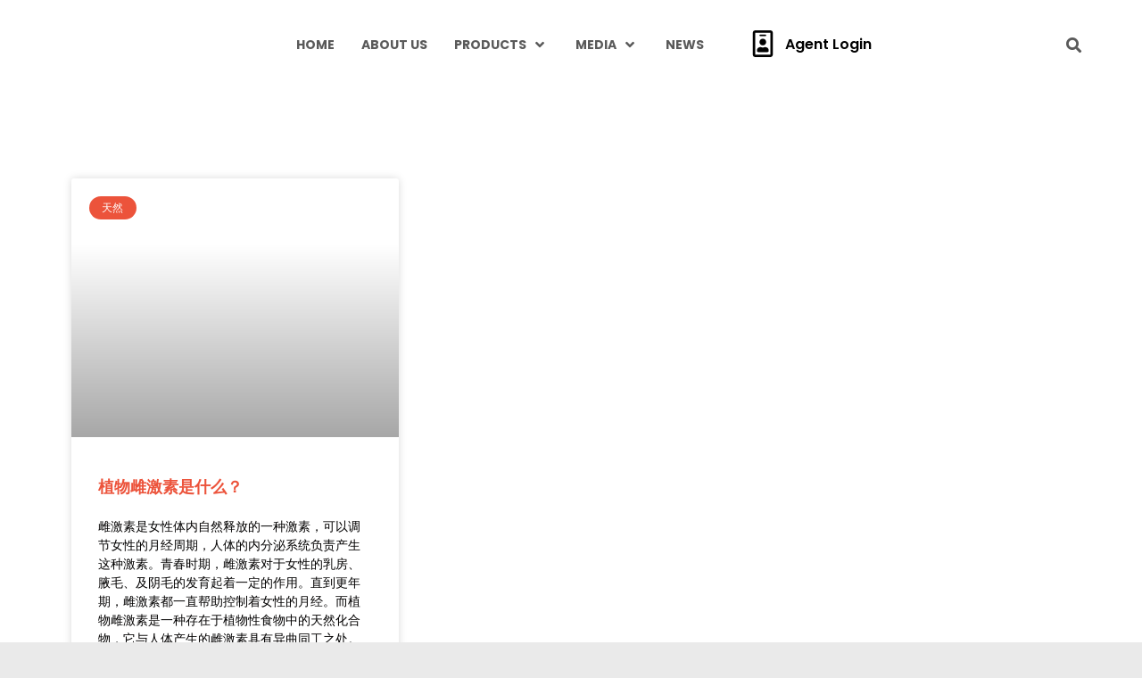

--- FILE ---
content_type: text/html; charset=UTF-8
request_url: https://skglives.com/tag/%E5%A4%A9%E7%84%B6
body_size: 52152
content:
<!DOCTYPE html>



<html lang="en-US">

<head>
<meta name="viewport" content="width=device-width, initial-scale=1.0">
<meta charset="UTF-8" />
<meta name='robots' content='index, follow, max-image-preview:large, max-snippet:-1, max-video-preview:-1' />
<meta property="og:locale" content="en_US" />
<meta property="og:type" content="article" />
<meta property="og:title" content="天然 Archives - SKG World" />
<meta property="og:url" content="https://skglives.com/tag/天然" />
<meta property="og:site_name" content="SKG World" />
<meta name="twitter:card" content="summary_large_image" />
<meta name="generator" content="WordPress 6.4.7" />
<meta name="generator" content="Everest Forms 3.4.1" />
<meta name="generator" content="WPML ver:4.5.0 stt:59,1;" />
<meta name="generator" content="Elementor 3.19.0; features: e_optimized_assets_loading, e_font_icon_svg, additional_custom_breakpoints, block_editor_assets_optimize, e_image_loading_optimization; settings: css_print_method-external, google_font-enabled, font_display-swap">
<meta name="generator" content="Powered by Slider Revolution 6.6.20 - responsive, Mobile-Friendly Slider Plugin for WordPress with comfortable drag and drop interface." />
<meta name="msapplication-TileImage" content="https://skglives.com/wp-content/uploads/2021/10/skgworld-1-270x270.png" />



<script id="bv-lazyload-images" data-cfasync="false" bv-exclude="true">var __defProp=Object.defineProperty;var __name=(target,value)=>__defProp(target,"name",{value,configurable:!0});var bv_lazyload_event_listener="load",bv_lazyload_events=["mousemove","click","keydown","wheel","touchmove","touchend"],bv_use_srcset_attr=!1,bv_style_observer,img_observer,picture_lazy_observer;bv_lazyload_event_listener=="load"?window.addEventListener("load",event=>{handle_lazyload_images()}):bv_lazyload_event_listener=="readystatechange"&&document.addEventListener("readystatechange",event=>{document.readyState==="interactive"&&handle_lazyload_images()});function add_lazyload_image_event_listeners(handle_lazyload_images2){bv_lazyload_events.forEach(function(event){document.addEventListener(event,handle_lazyload_images2,!0)})}__name(add_lazyload_image_event_listeners,"add_lazyload_image_event_listeners");function remove_lazyload_image_event_listeners(){bv_lazyload_events.forEach(function(event){document.removeEventListener(event,handle_lazyload_images,!0)})}__name(remove_lazyload_image_event_listeners,"remove_lazyload_image_event_listeners");function bv_replace_lazyloaded_image_url(element2){let src_value=element2.getAttribute("bv-data-src"),srcset_value=element2.getAttribute("bv-data-srcset"),currentSrc=element2.getAttribute("src");currentSrc&&currentSrc.startsWith("data:image/svg+xml")&&(bv_use_srcset_attr&&srcset_value&&element2.setAttribute("srcset",srcset_value),src_value&&element2.setAttribute("src",src_value))}__name(bv_replace_lazyloaded_image_url,"bv_replace_lazyloaded_image_url");function bv_replace_inline_style_image_url(element2){let bv_style_attr=element2.getAttribute("bv-data-style");if(console.log(bv_style_attr),bv_style_attr){let currentStyles=element2.getAttribute("style")||"",newStyle=currentStyles+(currentStyles?";":"")+bv_style_attr;element2.setAttribute("style",newStyle)}else console.log("BV_STYLE_ATTRIBUTE_NOT_FOUND : "+entry)}__name(bv_replace_inline_style_image_url,"bv_replace_inline_style_image_url");function handleLazyloadImages(entries){entries.map(entry2=>{entry2.isIntersecting&&(bv_replace_lazyloaded_image_url(entry2.target),img_observer.unobserve(entry2.target))})}__name(handleLazyloadImages,"handleLazyloadImages");function handleOnscreenInlineStyleImages(entries){entries.map(entry2=>{entry2.isIntersecting&&(bv_replace_inline_style_image_url(entry2.target),bv_style_observer.unobserve(entry2.target))})}__name(handleOnscreenInlineStyleImages,"handleOnscreenInlineStyleImages");function handlePictureTags(entries){entries.map(entry2=>{entry2.isIntersecting&&(bv_replace_picture_tag_url(entry2.target),picture_lazy_observer.unobserve(entry2.target))})}__name(handlePictureTags,"handlePictureTags");function bv_replace_picture_tag_url(element2){const child_elements=element2.children;for(let i=0;i<child_elements.length;i++){let child_elem=child_elements[i],_srcset=child_elem.getAttribute("bv-data-srcset"),_src=child_elem.getAttribute("bv-data-src");_srcset&&child_elem.setAttribute("srcset",_srcset),_src&&child_elem.setAttribute("src",_src),bv_replace_picture_tag_url(child_elem)}}__name(bv_replace_picture_tag_url,"bv_replace_picture_tag_url"),"IntersectionObserver"in window&&(bv_style_observer=new IntersectionObserver(handleOnscreenInlineStyleImages),img_observer=new IntersectionObserver(handleLazyloadImages),picture_lazy_observer=new IntersectionObserver(handlePictureTags));function handle_lazyload_images(){"IntersectionObserver"in window?(document.querySelectorAll(".bv-lazyload-bg-style").forEach(target_element=>{bv_style_observer.observe(target_element)}),document.querySelectorAll(".bv-lazyload-tag-img").forEach(img_element=>{img_observer.observe(img_element)}),document.querySelectorAll(".bv-lazyload-picture").forEach(picture_element=>{picture_lazy_observer.observe(picture_element)})):(document.querySelectorAll(".bv-lazyload-bg-style").forEach(target_element=>{bv_replace_inline_style_image_url(target_element)}),document.querySelectorAll(".bv-lazyload-tag-img").forEach(target_element=>{bv_replace_lazyloaded_image_url(target_element)}),document.querySelectorAll(".bv-lazyload-picture").forEach(picture_element=>{bv_replace_picture_tag_url(element)}))}__name(handle_lazyload_images,"handle_lazyload_images");
</script>

<script id="bv-dl-scripts-list" data-cfasync="false" bv-exclude="true">
var scriptAttrs = [{"attrs":{"type":"text\/javascript","defer":true,"data-cfasync":false,"bv_inline_delayed":true,"async":false},"bv_unique_id":"opy1KAirgzDWZqoihuiV","reference":0},{"attrs":{"type":"text\/javascript","src":"https:\/\/skglives.com\/wp-content\/uploads\/al_opt_content\/SCRIPT\/skglives.com\/.\/wp-includes\/js\/jquery\/691bd9875612b7ee89117dba\/691bd9875612b7ee89117dba-16cb9084c573484b0cbcd8b282b41204_jquery.min.js?ver=3.7.1","id":"jquery-core-js","defer":true,"data-cfasync":false,"async":false,"bv_inline_delayed":false},"bv_unique_id":"aGATjfOcAO64ePEczAHb","reference":1},{"attrs":{"type":"text\/javascript","id":"jquery-js-after","defer":true,"data-cfasync":false,"bv_inline_delayed":true,"async":false},"bv_unique_id":"SHtk4NucT0p9qaEzD8tW","reference":2},{"attrs":{"type":"text\/javascript","id":"to-top-js-extra","defer":true,"data-cfasync":false,"bv_inline_delayed":true,"async":false},"bv_unique_id":"dG280ToTPinrYT2jENgB","reference":3},{"attrs":{"type":"text\/javascript","src":"https:\/\/skglives.com\/wp-content\/uploads\/al_opt_content\/SCRIPT\/skglives.com\/.\/wp-content\/plugins\/to-top\/public\/js\/691bd9875612b7ee89117dba\/691bd9875612b7ee89117dba-3412a76d1309925e4c16893c6446ef4b_to-top-public.js?ver=2.5.3","id":"to-top-js","defer":true,"data-cfasync":false,"async":false,"bv_inline_delayed":false},"bv_unique_id":"LTCdjUCEDddHv8hlCpqD","reference":4},{"attrs":{"defer":true,"data-cfasync":false,"bv_inline_delayed":true,"type":"text\/javascript","async":false},"bv_unique_id":"mBn1xBOiaI0hCcOZ4JoL","reference":5},{"attrs":{"defer":true,"data-cfasync":false,"bv_inline_delayed":true,"type":"text\/javascript","async":false},"bv_unique_id":"lhKQKXRFWzV6pjlE1QPF","reference":6},{"attrs":{"type":"text\/javascript","defer":true,"data-cfasync":false,"bv_inline_delayed":true,"async":false},"bv_unique_id":"LdO8TMSSgRUWCrsrYkeH","reference":7},{"attrs":{"type":"text\/javascript","id":"groovy-menu-js-js-extra","defer":true,"data-cfasync":false,"bv_inline_delayed":true,"async":false},"bv_unique_id":"OxZ8Ga2kqnCq80arTmrY","reference":8},{"attrs":{"type":"text\/javascript","src":"https:\/\/skglives.com\/wp-content\/uploads\/al_opt_content\/SCRIPT\/skglives.com\/.\/wp-content\/plugins\/groovy-menu\/assets\/js\/691bd9875612b7ee89117dba\/691bd9875612b7ee89117dba-d519e03f5c855ba6f86cebe487ef1670_frontend.js?ver=2.5.6","id":"groovy-menu-js-js","defer":true,"data-cfasync":false,"async":false,"bv_inline_delayed":false},"bv_unique_id":"oYvCUtmdbfmV8j3xvB7B","reference":9},{"attrs":{"type":"text\/javascript","id":"groovy-menu-js-js-after","defer":true,"data-cfasync":false,"bv_inline_delayed":true,"async":false},"bv_unique_id":"jeAFOMf5Nputuwlb3e0H","reference":10},{"attrs":{"type":"text\/javascript","id":"chaty-front-end-js-extra","defer":true,"data-cfasync":false,"bv_inline_delayed":true,"async":false},"bv_unique_id":"ralpykUdU9iL96rrquS4","reference":13},{"attrs":{"type":"text\/javascript","id":"eael-general-js-extra","defer":true,"data-cfasync":false,"bv_inline_delayed":true,"async":false},"bv_unique_id":"CMsHB3jzyjVJeLDH6wix","reference":15},{"attrs":{"type":"text\/javascript","src":"https:\/\/skglives.com\/wp-content\/uploads\/al_opt_content\/SCRIPT\/skglives.com\/.\/wp-content\/plugins\/essential-addons-for-elementor-lite\/assets\/front-end\/js\/view\/691bd9875612b7ee89117dba\/691bd9875612b7ee89117dba-c8fd807d28c04a58e8566a12620b6e2f_general.min.js?ver=6.4.0","id":"eael-general-js","defer":true,"data-cfasync":false,"async":false,"bv_inline_delayed":false},"bv_unique_id":"B5zY4LLEadpSIiOD3Imw","reference":16},{"attrs":{"type":"text\/javascript","src":"https:\/\/skglives.com\/wp-content\/uploads\/al_opt_content\/SCRIPT\/skglives.com\/.\/wp-content\/uploads\/essential-addons-elementor\/691bd9875612b7ee89117dba\/691bd9875612b7ee89117dba-817635a1b535d45e432c9bfbea5f4d22_eael-7830.js?ver=1635350225","id":"eael-7830-js","defer":true,"data-cfasync":false,"async":false,"bv_inline_delayed":false},"bv_unique_id":"BrJ4QvxeeKeOZofGRcEw","reference":17},{"attrs":{"defer":true,"data-cfasync":false,"async":false,"type":"text\/javascript","src":"https:\/\/skglives.com\/wp-includes\/js\/imagesloaded.min.js?ver=5.0.0","id":"imagesloaded-js","bv_inline_delayed":false},"bv_unique_id":"l9peRvEqbcSsmHGWj2PQ","reference":18},{"attrs":{"type":"text\/javascript","src":"https:\/\/skglives.com\/wp-content\/uploads\/al_opt_content\/SCRIPT\/skglives.com\/.\/wp-content\/plugins\/elementor-pro\/assets\/js\/691bd9875612b7ee89117dba\/691bd9875612b7ee89117dba-1cc9f001bac092e259b5d05647a1ccb5_webpack-pro.runtime.min.js?ver=3.19.0","id":"elementor-pro-webpack-runtime-js","defer":true,"data-cfasync":false,"async":false,"bv_inline_delayed":false},"bv_unique_id":"ZdeYUaK2Ie8m2eoQ7HPR","reference":19},{"attrs":{"type":"text\/javascript","src":"https:\/\/skglives.com\/wp-content\/uploads\/al_opt_content\/SCRIPT\/skglives.com\/.\/wp-content\/plugins\/elementor\/assets\/js\/691bd9875612b7ee89117dba\/691bd9875612b7ee89117dba-3b9e1f6362f47dde1f2ad6b163566f77_webpack.runtime.min.js?ver=3.19.0","id":"elementor-webpack-runtime-js","defer":true,"data-cfasync":false,"async":false,"bv_inline_delayed":false},"bv_unique_id":"Emjhz2yio8DqEowUKVoU","reference":20},{"attrs":{"type":"text\/javascript","src":"https:\/\/skglives.com\/wp-content\/uploads\/al_opt_content\/SCRIPT\/skglives.com\/.\/wp-content\/plugins\/elementor\/assets\/js\/691bd9875612b7ee89117dba\/691bd9875612b7ee89117dba-c83bca241b2c0ff5914a86ba02b1150f_frontend-modules.min.js?ver=3.19.0","id":"elementor-frontend-modules-js","defer":true,"data-cfasync":false,"async":false,"bv_inline_delayed":false},"bv_unique_id":"i6tl27hAHBuJgGedcaxr","reference":21},{"attrs":{"type":"text\/javascript","src":"https:\/\/skglives.com\/wp-content\/uploads\/al_opt_content\/SCRIPT\/skglives.com\/.\/wp-includes\/js\/dist\/vendor\/691bd9875612b7ee89117dba\/691bd9875612b7ee89117dba-dda652db133fddb9b80a05c6d1b5c540_wp-polyfill-inert.min.js?ver=3.1.2","id":"wp-polyfill-inert-js","defer":true,"data-cfasync":false,"async":false,"bv_inline_delayed":false},"bv_unique_id":"Q7CvpOj3qPmthuTaStPr","reference":22},{"attrs":{"type":"text\/javascript","src":"https:\/\/skglives.com\/wp-content\/uploads\/al_opt_content\/SCRIPT\/skglives.com\/.\/wp-includes\/js\/dist\/vendor\/691bd9875612b7ee89117dba\/691bd9875612b7ee89117dba-fd7ef2e4737acd74fd0dcdc3b515e304_regenerator-runtime.min.js?ver=0.14.0","id":"regenerator-runtime-js","defer":true,"data-cfasync":false,"async":false,"bv_inline_delayed":false},"bv_unique_id":"fTMMU2Xx1jBrRRZRmRtO","reference":23},{"attrs":{"type":"text\/javascript","src":"https:\/\/skglives.com\/wp-content\/uploads\/al_opt_content\/SCRIPT\/skglives.com\/.\/wp-includes\/js\/dist\/vendor\/691bd9875612b7ee89117dba\/691bd9875612b7ee89117dba-9a98016751e498c06d434cc022ca1a44_wp-polyfill.min.js?ver=3.15.0","id":"wp-polyfill-js","defer":true,"data-cfasync":false,"async":false,"bv_inline_delayed":false},"bv_unique_id":"sxjgIxiMGM6ZsiIdcNdR","reference":24},{"attrs":{"type":"text\/javascript","src":"https:\/\/skglives.com\/wp-content\/uploads\/al_opt_content\/SCRIPT\/skglives.com\/.\/wp-includes\/js\/dist\/691bd9875612b7ee89117dba\/691bd9875612b7ee89117dba-7bd48eb3bd568033e96caf0fb62e6690_hooks.min.js?ver=c6aec9a8d4e5a5d543a1","id":"wp-hooks-js","defer":true,"data-cfasync":false,"async":false,"bv_inline_delayed":false},"bv_unique_id":"lJvozlFyWHcF7ddeLnND","reference":25},{"attrs":{"type":"text\/javascript","src":"https:\/\/skglives.com\/wp-content\/uploads\/al_opt_content\/SCRIPT\/skglives.com\/.\/wp-includes\/js\/dist\/691bd9875612b7ee89117dba\/691bd9875612b7ee89117dba-c2c4e2a562e06e1cb22293a5b920aca6_i18n.min.js?ver=7701b0c3857f914212ef","id":"wp-i18n-js","defer":true,"data-cfasync":false,"async":false,"bv_inline_delayed":false},"bv_unique_id":"qMItf0ElTOEbEPFMMKTc","reference":26},{"attrs":{"type":"text\/javascript","id":"wp-i18n-js-after","defer":true,"data-cfasync":false,"bv_inline_delayed":true,"async":false},"bv_unique_id":"L69HfrMnV1YUd6p7Qhjf","reference":27},{"attrs":{"type":"text\/javascript","id":"elementor-pro-frontend-js-before","defer":true,"data-cfasync":false,"bv_inline_delayed":true,"async":false},"bv_unique_id":"TISUilKxTyZR7UcGpvlu","reference":28},{"attrs":{"type":"text\/javascript","src":"https:\/\/skglives.com\/wp-content\/uploads\/al_opt_content\/SCRIPT\/skglives.com\/.\/wp-content\/plugins\/elementor-pro\/assets\/js\/691bd9875612b7ee89117dba\/691bd9875612b7ee89117dba-4d1d21c2e7f2314d4636ad360df39f3f_frontend.min.js?ver=3.19.0","id":"elementor-pro-frontend-js","defer":true,"data-cfasync":false,"async":false,"bv_inline_delayed":false},"bv_unique_id":"6uvnvJmnxJx09ypxwI01","reference":29},{"attrs":{"type":"text\/javascript","src":"https:\/\/skglives.com\/wp-content\/uploads\/al_opt_content\/SCRIPT\/skglives.com\/.\/wp-content\/plugins\/elementor\/assets\/lib\/waypoints\/691bd9875612b7ee89117dba\/691bd9875612b7ee89117dba-3819c3569da71daec283a75483735f7e_waypoints.min.js?ver=4.0.2","id":"elementor-waypoints-js","defer":true,"data-cfasync":false,"async":false,"bv_inline_delayed":false},"bv_unique_id":"qJtUK57rZrN6dail9jzr","reference":30},{"attrs":{"type":"text\/javascript","src":"https:\/\/skglives.com\/wp-content\/uploads\/al_opt_content\/SCRIPT\/skglives.com\/.\/wp-includes\/js\/jquery\/ui\/691bd9875612b7ee89117dba\/691bd9875612b7ee89117dba-c4e68a0f3463c0bd3c39eab38815e881_core.min.js?ver=1.13.2","id":"jquery-ui-core-js","defer":true,"data-cfasync":false,"async":false,"bv_inline_delayed":false},"bv_unique_id":"F5hkDexRj3bgT3E1cSwJ","reference":31},{"attrs":{"defer":true,"data-cfasync":false,"async":false,"type":"text\/javascript","id":"elementor-frontend-js-before","bv_inline_delayed":true},"bv_unique_id":"qbPg8eIjc8nWiFslObD0","reference":32},{"attrs":{"type":"text\/javascript","src":"https:\/\/skglives.com\/wp-content\/uploads\/al_opt_content\/SCRIPT\/skglives.com\/.\/wp-content\/plugins\/elementor\/assets\/js\/691bd9875612b7ee89117dba\/691bd9875612b7ee89117dba-9bed355558398a2ddbdcb244e3f698e9_frontend.min.js?ver=3.19.0","id":"elementor-frontend-js","defer":true,"data-cfasync":false,"async":false,"bv_inline_delayed":false},"bv_unique_id":"ieTkSIcZYuzANMq9Hweq","reference":33},{"attrs":{"type":"text\/javascript","src":"https:\/\/skglives.com\/wp-content\/uploads\/al_opt_content\/SCRIPT\/skglives.com\/.\/wp-content\/plugins\/elementor-pro\/assets\/js\/691bd9875612b7ee89117dba\/691bd9875612b7ee89117dba-030c381ff9f746dca1f354d4e4303baa_elements-handlers.min.js?ver=3.19.0","id":"pro-elements-handlers-js","defer":true,"data-cfasync":false,"async":false,"bv_inline_delayed":false},"bv_unique_id":"PGqE2LgArOzhhgzuyVBM","reference":34},{"attrs":{"type":"text\/javascript","src":"https:\/\/skglives.com\/wp-content\/uploads\/al_opt_content\/SCRIPT\/skglives.com\/.\/wp-content\/plugins\/revslider\/public\/assets\/js\/691bd9875612b7ee89117dba\/691bd9875612b7ee89117dba-0a7176e860c4303f557950b75fb8a898_rbtools.min.js?ver=6.6.20","defer":true,"id":"tp-tools-js","data-cfasync":false,"async":false,"bv_inline_delayed":false},"bv_unique_id":"gnSDmC9hLCDua1nMFsJD","reference":11},{"attrs":{"type":"text\/javascript","src":"https:\/\/skglives.com\/wp-content\/uploads\/al_opt_content\/SCRIPT\/skglives.com\/.\/wp-content\/plugins\/revslider\/public\/assets\/js\/691bd9875612b7ee89117dba\/691bd9875612b7ee89117dba-5a07507270b0eeab0b7d4251e3c42b3c_rs6.min.js?ver=6.6.20","defer":true,"id":"revmin-js","data-cfasync":false,"async":false,"bv_inline_delayed":false},"bv_unique_id":"Gz9LwYsGIM6oI7NofC26","reference":12},{"attrs":{"defer":true,"type":"text\/javascript","src":"https:\/\/skglives.com\/wp-content\/uploads\/al_opt_content\/SCRIPT\/skglives.com\/.\/wp-content\/plugins\/chaty\/js\/691bd9875612b7ee89117dba\/691bd9875612b7ee89117dba-faf4a395bd634498766ccb9dfe0bf976_cht-front-script.min.js?ver=3.4.81638947971","id":"chaty-front-end-js","data-cfasync":false,"async":false,"bv_inline_delayed":false},"bv_unique_id":"uufPvGnUeX5Kga7jwEGU","reference":14},{"attrs":{"src":"data:text\/javascript;base64, [base64]","id":"bv-trigger-listener","type":"text\/javascript","defer":true,"async":false},"bv_unique_id":"d6fe9c24159ed4a27d224d91c70f8fdc","reference":100000000}];
</script>
<script id="bv-web-worker" type="javascript/worker" data-cfasync="false" bv-exclude="true">var __defProp=Object.defineProperty;var __name=(target,value)=>__defProp(target,"name",{value,configurable:!0});self.onmessage=function(e){var counter=e.data.fetch_urls.length;e.data.fetch_urls.forEach(function(fetch_url){loadUrl(fetch_url,function(){console.log("DONE: "+fetch_url),counter=counter-1,counter===0&&self.postMessage({status:"SUCCESS"})})})};async function loadUrl(fetch_url,callback){try{var request=new Request(fetch_url,{mode:"no-cors",redirect:"follow"});await fetch(request),callback()}catch(fetchError){console.log("Fetch Error loading URL:",fetchError);try{var xhr=new XMLHttpRequest;xhr.onerror=callback,xhr.onload=callback,xhr.responseType="blob",xhr.open("GET",fetch_url,!0),xhr.send()}catch(xhrError){console.log("XHR Error loading URL:",xhrError),callback()}}}__name(loadUrl,"loadUrl");
</script>
<script id="bv-web-worker-handler" data-cfasync="false" bv-exclude="true">var __defProp=Object.defineProperty;var __name=(target,value)=>__defProp(target,"name",{value,configurable:!0});if(typeof scriptAttrs<"u"&&Array.isArray(scriptAttrs)&&scriptAttrs.length>0){const lastElement=scriptAttrs[scriptAttrs.length-1];if(lastElement.attrs&&lastElement.attrs.id==="bv-trigger-listener"){var bv_custom_ready_state_value="loading";Object.defineProperty(document,"readyState",{get:__name(function(){return bv_custom_ready_state_value},"get"),set:__name(function(){},"set")})}}if(typeof scriptAttrs>"u"||!Array.isArray(scriptAttrs))var scriptAttrs=[];if(typeof linkStyleAttrs>"u"||!Array.isArray(linkStyleAttrs))var linkStyleAttrs=[];var js_dom_loaded=!1;document.addEventListener("DOMContentLoaded",()=>{js_dom_loaded=!0});const EVENTS=["mousemove","click","keydown","wheel","touchmove","touchend"];var scriptUrls=[],styleUrls=[],bvEventCalled=!1,workerFinished=!1,functionExec=!1;scriptAttrs.forEach((scriptAttr,index)=>{scriptAttr.attrs.src&&!scriptAttr.attrs.src.includes("data:text/javascript")&&(scriptUrls[index]=scriptAttr.attrs.src)}),linkStyleAttrs.forEach((linkAttr,index)=>{styleUrls[index]=linkAttr.attrs.href});var fetchUrls=styleUrls.concat(scriptUrls);function addEventListeners(bvEventHandler2){EVENTS.forEach(function(event){document.addEventListener(event,bvEventFired,!0),document.addEventListener(event,bvEventHandler2,!0)})}__name(addEventListeners,"addEventListeners");function removeEventListeners(){EVENTS.forEach(function(event){document.removeEventListener(event,bvEventHandler,!0)})}__name(removeEventListeners,"removeEventListeners");function bvEventFired(){bvEventCalled||(bvEventCalled=!0,workerFinished=!0)}__name(bvEventFired,"bvEventFired");function bvGetElement(attributes,element){Object.keys(attributes).forEach(function(attr){attr==="async"?element.async=attributes[attr]:attr==="innerHTML"?element.innerHTML=atob(attributes[attr]):element.setAttribute(attr,attributes[attr])})}__name(bvGetElement,"bvGetElement");function bvAddElement(attr,element){var attributes=attr.attrs;if(attributes.bv_inline_delayed){let bvScriptId=attr.bv_unique_id,bvScriptElement=document.querySelector("[bv_unique_id='"+bvScriptId+"']");bvScriptElement?(!attributes.innerHTML&&!attributes.src&&bvScriptElement.textContent.trim()!==""&&(attributes.src="data:text/javascript;base64, "+btoa(unescape(encodeURIComponent(bvScriptElement.textContent)))),bvGetElement(attributes,element),bvScriptElement.after(element)):console.log(`Script not found for ${bvScriptId}`)}else{bvGetElement(attributes,element);var templateId=attr.bv_unique_id,targetElement=document.querySelector("[id='"+templateId+"']");targetElement&&targetElement.after(element)}}__name(bvAddElement,"bvAddElement");function bvEventHandler(){if(console.log("EVENT FIRED"),js_dom_loaded&&bvEventCalled&&workerFinished&&!functionExec){functionExec=!0,document.querySelectorAll('style[type="bv_inline_delayed_css"], template[id]').forEach(element=>{if(element.tagName.toLowerCase()==="style"){var new_style=document.createElement("style");new_style.type="text/css",new_style.textContent=element.textContent,element.after(new_style),new_style.parentNode?element.remove():console.log("PARENT NODE NOT FOUND")}else if(element.tagName.toLowerCase()==="template"){var templateId=element.id,linkStyleAttr=linkStyleAttrs.find(attr=>attr.bv_unique_id===templateId);if(linkStyleAttr){var link=document.createElement("link");bvAddElement(linkStyleAttr,link),element.parentNode&&element.parentNode.replaceChild(link,element),console.log("EXTERNAL STYLE ADDED")}else console.log(`No linkStyleAttr found for template ID ${templateId}`)}}),linkStyleAttrs.forEach((linkStyleAttr,index)=>{console.log("STYLE ADDED");var element=document.createElement("link");bvAddElement(linkStyleAttr,element)});let last_script_element;scriptAttrs.forEach((scriptAttr,index)=>{if(bv_custom_ready_state_value==="loading"&&scriptAttr.attrs&&scriptAttr.attrs.is_first_defer_element===!0)if(last_script_element){const readyStateScript=document.createElement("script");readyStateScript.src="data:text/javascript;base64, "+btoa(unescape(encodeURIComponent("bv_custom_ready_state_value = 'interactive';"))),readyStateScript.async=!1,last_script_element.after(readyStateScript)}else bv_custom_ready_state_value="interactive",console.log('Ready state manually set to "interactive"');console.log("JS ADDED");var element=document.createElement("script");last_script_element=element,bvAddElement(scriptAttr,element)}),removeEventListeners()}}__name(bvEventHandler,"bvEventHandler"),addEventListeners(bvEventHandler);var requestObject=window.URL||window.webkitURL,bvWorker=new Worker(requestObject.createObjectURL(new Blob([document.getElementById("bv-web-worker").textContent],{type:"text/javascript"})));bvWorker.onmessage=function(e){e.data.status==="SUCCESS"&&(console.log("WORKER_FINISHED"),workerFinished=!0,bvEventHandler())};var bv_load_event_fired=!1;addEventListener("load",()=>{bvEventHandler(),bv_call_fetch_urls(),bv_load_event_fired=!0});function bv_call_fetch_urls(){!bv_load_event_fired&&!workerFinished&&(bvWorker.postMessage({fetch_urls:fetchUrls}),bv_initiate_worker_timer())}__name(bv_call_fetch_urls,"bv_call_fetch_urls"),setTimeout(function(){bv_call_fetch_urls()},5e3);function bv_initiate_worker_timer(){setTimeout(function(){workerFinished||(console.log("WORKER_TIMEDOUT"),workerFinished=!0,bvWorker.terminate()),bvEventHandler()},4e3)}__name(bv_initiate_worker_timer,"bv_initiate_worker_timer");
</script>

	
	
	<link rel="profile" href="http://gmpg.org/xfn/11" />
	
<link rel="alternate" hreflang="en" href="https://skglives.com/tag/%e5%a4%a9%e7%84%b6" />
<link rel="alternate" hreflang="x-default" href="https://skglives.com/tag/%e5%a4%a9%e7%84%b6" />

	
	<title>天然 Archives - SKG World</title>
	<link rel="canonical" href="https://skglives.com/tag/天然" />
	
	
	
	
	
	
	<script type="application/ld+json" class="yoast-schema-graph">{"@context":"https://schema.org","@graph":[{"@type":"CollectionPage","@id":"https://skglives.com/tag/%e5%a4%a9%e7%84%b6","url":"https://skglives.com/tag/%e5%a4%a9%e7%84%b6","name":"天然 Archives - SKG World","isPartOf":{"@id":"https://skglives.com/#website"},"primaryImageOfPage":{"@id":"https://skglives.com/tag/%e5%a4%a9%e7%84%b6#primaryimage"},"image":{"@id":"https://skglives.com/tag/%e5%a4%a9%e7%84%b6#primaryimage"},"thumbnailUrl":"https://skglives.com/wp-content/uploads/2021/05/ws-serum.png","breadcrumb":{"@id":"https://skglives.com/tag/%e5%a4%a9%e7%84%b6#breadcrumb"},"inLanguage":"en-US"},{"@type":"ImageObject","inLanguage":"en-US","@id":"https://skglives.com/tag/%e5%a4%a9%e7%84%b6#primaryimage","url":"https://skglives.com/wp-content/uploads/2021/05/ws-serum.png","contentUrl":"https://skglives.com/wp-content/uploads/2021/05/ws-serum.png","width":1901,"height":549},{"@type":"BreadcrumbList","@id":"https://skglives.com/tag/%e5%a4%a9%e7%84%b6#breadcrumb","itemListElement":[{"@type":"ListItem","position":1,"name":"Home","item":"https://skglives.com/"},{"@type":"ListItem","position":2,"name":"天然"}]},{"@type":"WebSite","@id":"https://skglives.com/#website","url":"https://skglives.com/","name":"SKG World","description":"Nutritional supplements and beauty care in Malaysia","publisher":{"@id":"https://skglives.com/#organization"},"potentialAction":[{"@type":"SearchAction","target":{"@type":"EntryPoint","urlTemplate":"https://skglives.com/?s={search_term_string}"},"query-input":"required name=search_term_string"}],"inLanguage":"en-US"},{"@type":"Organization","@id":"https://skglives.com/#organization","name":"SKG World","url":"https://skglives.com/","logo":{"@type":"ImageObject","inLanguage":"en-US","@id":"https://skglives.com/#/schema/logo/image/","url":"https://skglives.com/wp-content/uploads/2020/06/logo.png","contentUrl":"https://skglives.com/wp-content/uploads/2020/06/logo.png","width":473,"height":125,"caption":"SKG World"},"image":{"@id":"https://skglives.com/#/schema/logo/image/"},"sameAs":["https://www.facebook.com/skgworld","https://www.youtube.com/channel/UCU-CKkSqXTHmpGtIvTLWLEw"]}]}</script>
	


<link rel='dns-prefetch' href='//fonts.googleapis.com' />
<link rel="alternate" type="application/rss+xml" title="SKG World &raquo; 天然 Tag Feed" href="https://skglives.com/tag/%e5%a4%a9%e7%84%b6/feed" />
<script type="bv_inline_delayed_js" bv_unique_id="opy1KAirgzDWZqoihuiV" defer="1" data-cfasync="" bv_inline_delayed="1" async="">/* <![CDATA[ */
window._wpemojiSettings = {"baseUrl":"https:\/\/s.w.org\/images\/core\/emoji\/14.0.0\/72x72\/","ext":".png","svgUrl":"https:\/\/s.w.org\/images\/core\/emoji\/14.0.0\/svg\/","svgExt":".svg","source":{"concatemoji":"https:\/\/skglives.com\/wp-includes\/js\/wp-emoji-release.min.js?ver=6.4.7"}};
/*! This file is auto-generated */
!function(i,n){var o,s,e;function c(e){try{var t={supportTests:e,timestamp:(new Date).valueOf()};sessionStorage.setItem(o,JSON.stringify(t))}catch(e){}}function p(e,t,n){e.clearRect(0,0,e.canvas.width,e.canvas.height),e.fillText(t,0,0);var t=new Uint32Array(e.getImageData(0,0,e.canvas.width,e.canvas.height).data),r=(e.clearRect(0,0,e.canvas.width,e.canvas.height),e.fillText(n,0,0),new Uint32Array(e.getImageData(0,0,e.canvas.width,e.canvas.height).data));return t.every(function(e,t){return e===r[t]})}function u(e,t,n){switch(t){case"flag":return n(e,"\ud83c\udff3\ufe0f\u200d\u26a7\ufe0f","\ud83c\udff3\ufe0f\u200b\u26a7\ufe0f")?!1:!n(e,"\ud83c\uddfa\ud83c\uddf3","\ud83c\uddfa\u200b\ud83c\uddf3")&&!n(e,"\ud83c\udff4\udb40\udc67\udb40\udc62\udb40\udc65\udb40\udc6e\udb40\udc67\udb40\udc7f","\ud83c\udff4\u200b\udb40\udc67\u200b\udb40\udc62\u200b\udb40\udc65\u200b\udb40\udc6e\u200b\udb40\udc67\u200b\udb40\udc7f");case"emoji":return!n(e,"\ud83e\udef1\ud83c\udffb\u200d\ud83e\udef2\ud83c\udfff","\ud83e\udef1\ud83c\udffb\u200b\ud83e\udef2\ud83c\udfff")}return!1}function f(e,t,n){var r="undefined"!=typeof WorkerGlobalScope&&self instanceof WorkerGlobalScope?new OffscreenCanvas(300,150):i.createElement("canvas"),a=r.getContext("2d",{willReadFrequently:!0}),o=(a.textBaseline="top",a.font="600 32px Arial",{});return e.forEach(function(e){o[e]=t(a,e,n)}),o}function t(e){var t=i.createElement("script");t.src=e,t.defer=!0,i.head.appendChild(t)}"undefined"!=typeof Promise&&(o="wpEmojiSettingsSupports",s=["flag","emoji"],n.supports={everything:!0,everythingExceptFlag:!0},e=new Promise(function(e){i.addEventListener("DOMContentLoaded",e,{once:!0})}),new Promise(function(t){var n=function(){try{var e=JSON.parse(sessionStorage.getItem(o));if("object"==typeof e&&"number"==typeof e.timestamp&&(new Date).valueOf()<e.timestamp+604800&&"object"==typeof e.supportTests)return e.supportTests}catch(e){}return null}();if(!n){if("undefined"!=typeof Worker&&"undefined"!=typeof OffscreenCanvas&&"undefined"!=typeof URL&&URL.createObjectURL&&"undefined"!=typeof Blob)try{var e="postMessage("+f.toString()+"("+[JSON.stringify(s),u.toString(),p.toString()].join(",")+"));",r=new Blob([e],{type:"text/javascript"}),a=new Worker(URL.createObjectURL(r),{name:"wpTestEmojiSupports"});return void(a.onmessage=function(e){c(n=e.data),a.terminate(),t(n)})}catch(e){}c(n=f(s,u,p))}t(n)}).then(function(e){for(var t in e)n.supports[t]=e[t],n.supports.everything=n.supports.everything&&n.supports[t],"flag"!==t&&(n.supports.everythingExceptFlag=n.supports.everythingExceptFlag&&n.supports[t]);n.supports.everythingExceptFlag=n.supports.everythingExceptFlag&&!n.supports.flag,n.DOMReady=!1,n.readyCallback=function(){n.DOMReady=!0}}).then(function(){return e}).then(function(){var e;n.supports.everything||(n.readyCallback(),(e=n.source||{}).concatemoji?t(e.concatemoji):e.wpemoji&&e.twemoji&&(t(e.twemoji),t(e.wpemoji)))}))}((window,document),window._wpemojiSettings);
/* ]]> */</script>
<link rel='stylesheet' id='hfe-widgets-style-css' href='https://skglives.com/wp-content/plugins/header-footer-elementor/inc/widgets-css/frontend.css?ver=2.6.1' type='text/css' media='all' />
<style id='wp-emoji-styles-inline-css' type='text/css'>

	img.wp-smiley, img.emoji {
		display: inline !important;
		border: none !important;
		box-shadow: none !important;
		height: 1em !important;
		width: 1em !important;
		margin: 0 0.07em !important;
		vertical-align: -0.1em !important;
		background: none !important;
		padding: 0 !important;
	}
</style>
<link rel='stylesheet' id='wp-block-library-css' href='https://skglives.com/wp-includes/css/dist/block-library/style.min.css?ver=6.4.7' type='text/css' media='all' />
<style id='classic-theme-styles-inline-css' type='text/css'>
/*! This file is auto-generated */
.wp-block-button__link{color:#fff;background-color:#32373c;border-radius:9999px;box-shadow:none;text-decoration:none;padding:calc(.667em + 2px) calc(1.333em + 2px);font-size:1.125em}.wp-block-file__button{background:#32373c;color:#fff;text-decoration:none}
</style>
<style id='global-styles-inline-css' type='text/css'>
body{--wp--preset--color--black: #000000;--wp--preset--color--cyan-bluish-gray: #abb8c3;--wp--preset--color--white: #ffffff;--wp--preset--color--pale-pink: #f78da7;--wp--preset--color--vivid-red: #cf2e2e;--wp--preset--color--luminous-vivid-orange: #ff6900;--wp--preset--color--luminous-vivid-amber: #fcb900;--wp--preset--color--light-green-cyan: #7bdcb5;--wp--preset--color--vivid-green-cyan: #00d084;--wp--preset--color--pale-cyan-blue: #8ed1fc;--wp--preset--color--vivid-cyan-blue: #0693e3;--wp--preset--color--vivid-purple: #9b51e0;--wp--preset--gradient--vivid-cyan-blue-to-vivid-purple: linear-gradient(135deg,rgba(6,147,227,1) 0%,rgb(155,81,224) 100%);--wp--preset--gradient--light-green-cyan-to-vivid-green-cyan: linear-gradient(135deg,rgb(122,220,180) 0%,rgb(0,208,130) 100%);--wp--preset--gradient--luminous-vivid-amber-to-luminous-vivid-orange: linear-gradient(135deg,rgba(252,185,0,1) 0%,rgba(255,105,0,1) 100%);--wp--preset--gradient--luminous-vivid-orange-to-vivid-red: linear-gradient(135deg,rgba(255,105,0,1) 0%,rgb(207,46,46) 100%);--wp--preset--gradient--very-light-gray-to-cyan-bluish-gray: linear-gradient(135deg,rgb(238,238,238) 0%,rgb(169,184,195) 100%);--wp--preset--gradient--cool-to-warm-spectrum: linear-gradient(135deg,rgb(74,234,220) 0%,rgb(151,120,209) 20%,rgb(207,42,186) 40%,rgb(238,44,130) 60%,rgb(251,105,98) 80%,rgb(254,248,76) 100%);--wp--preset--gradient--blush-light-purple: linear-gradient(135deg,rgb(255,206,236) 0%,rgb(152,150,240) 100%);--wp--preset--gradient--blush-bordeaux: linear-gradient(135deg,rgb(254,205,165) 0%,rgb(254,45,45) 50%,rgb(107,0,62) 100%);--wp--preset--gradient--luminous-dusk: linear-gradient(135deg,rgb(255,203,112) 0%,rgb(199,81,192) 50%,rgb(65,88,208) 100%);--wp--preset--gradient--pale-ocean: linear-gradient(135deg,rgb(255,245,203) 0%,rgb(182,227,212) 50%,rgb(51,167,181) 100%);--wp--preset--gradient--electric-grass: linear-gradient(135deg,rgb(202,248,128) 0%,rgb(113,206,126) 100%);--wp--preset--gradient--midnight: linear-gradient(135deg,rgb(2,3,129) 0%,rgb(40,116,252) 100%);--wp--preset--font-size--small: 13px;--wp--preset--font-size--medium: 20px;--wp--preset--font-size--large: 36px;--wp--preset--font-size--x-large: 42px;--wp--preset--spacing--20: 0.44rem;--wp--preset--spacing--30: 0.67rem;--wp--preset--spacing--40: 1rem;--wp--preset--spacing--50: 1.5rem;--wp--preset--spacing--60: 2.25rem;--wp--preset--spacing--70: 3.38rem;--wp--preset--spacing--80: 5.06rem;--wp--preset--shadow--natural: 6px 6px 9px rgba(0, 0, 0, 0.2);--wp--preset--shadow--deep: 12px 12px 50px rgba(0, 0, 0, 0.4);--wp--preset--shadow--sharp: 6px 6px 0px rgba(0, 0, 0, 0.2);--wp--preset--shadow--outlined: 6px 6px 0px -3px rgba(255, 255, 255, 1), 6px 6px rgba(0, 0, 0, 1);--wp--preset--shadow--crisp: 6px 6px 0px rgba(0, 0, 0, 1);}:where(.is-layout-flex){gap: 0.5em;}:where(.is-layout-grid){gap: 0.5em;}body .is-layout-flow > .alignleft{float: left;margin-inline-start: 0;margin-inline-end: 2em;}body .is-layout-flow > .alignright{float: right;margin-inline-start: 2em;margin-inline-end: 0;}body .is-layout-flow > .aligncenter{margin-left: auto !important;margin-right: auto !important;}body .is-layout-constrained > .alignleft{float: left;margin-inline-start: 0;margin-inline-end: 2em;}body .is-layout-constrained > .alignright{float: right;margin-inline-start: 2em;margin-inline-end: 0;}body .is-layout-constrained > .aligncenter{margin-left: auto !important;margin-right: auto !important;}body .is-layout-constrained > :where(:not(.alignleft):not(.alignright):not(.alignfull)){max-width: var(--wp--style--global--content-size);margin-left: auto !important;margin-right: auto !important;}body .is-layout-constrained > .alignwide{max-width: var(--wp--style--global--wide-size);}body .is-layout-flex{display: flex;}body .is-layout-flex{flex-wrap: wrap;align-items: center;}body .is-layout-flex > *{margin: 0;}body .is-layout-grid{display: grid;}body .is-layout-grid > *{margin: 0;}:where(.wp-block-columns.is-layout-flex){gap: 2em;}:where(.wp-block-columns.is-layout-grid){gap: 2em;}:where(.wp-block-post-template.is-layout-flex){gap: 1.25em;}:where(.wp-block-post-template.is-layout-grid){gap: 1.25em;}.has-black-color{color: var(--wp--preset--color--black) !important;}.has-cyan-bluish-gray-color{color: var(--wp--preset--color--cyan-bluish-gray) !important;}.has-white-color{color: var(--wp--preset--color--white) !important;}.has-pale-pink-color{color: var(--wp--preset--color--pale-pink) !important;}.has-vivid-red-color{color: var(--wp--preset--color--vivid-red) !important;}.has-luminous-vivid-orange-color{color: var(--wp--preset--color--luminous-vivid-orange) !important;}.has-luminous-vivid-amber-color{color: var(--wp--preset--color--luminous-vivid-amber) !important;}.has-light-green-cyan-color{color: var(--wp--preset--color--light-green-cyan) !important;}.has-vivid-green-cyan-color{color: var(--wp--preset--color--vivid-green-cyan) !important;}.has-pale-cyan-blue-color{color: var(--wp--preset--color--pale-cyan-blue) !important;}.has-vivid-cyan-blue-color{color: var(--wp--preset--color--vivid-cyan-blue) !important;}.has-vivid-purple-color{color: var(--wp--preset--color--vivid-purple) !important;}.has-black-background-color{background-color: var(--wp--preset--color--black) !important;}.has-cyan-bluish-gray-background-color{background-color: var(--wp--preset--color--cyan-bluish-gray) !important;}.has-white-background-color{background-color: var(--wp--preset--color--white) !important;}.has-pale-pink-background-color{background-color: var(--wp--preset--color--pale-pink) !important;}.has-vivid-red-background-color{background-color: var(--wp--preset--color--vivid-red) !important;}.has-luminous-vivid-orange-background-color{background-color: var(--wp--preset--color--luminous-vivid-orange) !important;}.has-luminous-vivid-amber-background-color{background-color: var(--wp--preset--color--luminous-vivid-amber) !important;}.has-light-green-cyan-background-color{background-color: var(--wp--preset--color--light-green-cyan) !important;}.has-vivid-green-cyan-background-color{background-color: var(--wp--preset--color--vivid-green-cyan) !important;}.has-pale-cyan-blue-background-color{background-color: var(--wp--preset--color--pale-cyan-blue) !important;}.has-vivid-cyan-blue-background-color{background-color: var(--wp--preset--color--vivid-cyan-blue) !important;}.has-vivid-purple-background-color{background-color: var(--wp--preset--color--vivid-purple) !important;}.has-black-border-color{border-color: var(--wp--preset--color--black) !important;}.has-cyan-bluish-gray-border-color{border-color: var(--wp--preset--color--cyan-bluish-gray) !important;}.has-white-border-color{border-color: var(--wp--preset--color--white) !important;}.has-pale-pink-border-color{border-color: var(--wp--preset--color--pale-pink) !important;}.has-vivid-red-border-color{border-color: var(--wp--preset--color--vivid-red) !important;}.has-luminous-vivid-orange-border-color{border-color: var(--wp--preset--color--luminous-vivid-orange) !important;}.has-luminous-vivid-amber-border-color{border-color: var(--wp--preset--color--luminous-vivid-amber) !important;}.has-light-green-cyan-border-color{border-color: var(--wp--preset--color--light-green-cyan) !important;}.has-vivid-green-cyan-border-color{border-color: var(--wp--preset--color--vivid-green-cyan) !important;}.has-pale-cyan-blue-border-color{border-color: var(--wp--preset--color--pale-cyan-blue) !important;}.has-vivid-cyan-blue-border-color{border-color: var(--wp--preset--color--vivid-cyan-blue) !important;}.has-vivid-purple-border-color{border-color: var(--wp--preset--color--vivid-purple) !important;}.has-vivid-cyan-blue-to-vivid-purple-gradient-background{background: var(--wp--preset--gradient--vivid-cyan-blue-to-vivid-purple) !important;}.has-light-green-cyan-to-vivid-green-cyan-gradient-background{background: var(--wp--preset--gradient--light-green-cyan-to-vivid-green-cyan) !important;}.has-luminous-vivid-amber-to-luminous-vivid-orange-gradient-background{background: var(--wp--preset--gradient--luminous-vivid-amber-to-luminous-vivid-orange) !important;}.has-luminous-vivid-orange-to-vivid-red-gradient-background{background: var(--wp--preset--gradient--luminous-vivid-orange-to-vivid-red) !important;}.has-very-light-gray-to-cyan-bluish-gray-gradient-background{background: var(--wp--preset--gradient--very-light-gray-to-cyan-bluish-gray) !important;}.has-cool-to-warm-spectrum-gradient-background{background: var(--wp--preset--gradient--cool-to-warm-spectrum) !important;}.has-blush-light-purple-gradient-background{background: var(--wp--preset--gradient--blush-light-purple) !important;}.has-blush-bordeaux-gradient-background{background: var(--wp--preset--gradient--blush-bordeaux) !important;}.has-luminous-dusk-gradient-background{background: var(--wp--preset--gradient--luminous-dusk) !important;}.has-pale-ocean-gradient-background{background: var(--wp--preset--gradient--pale-ocean) !important;}.has-electric-grass-gradient-background{background: var(--wp--preset--gradient--electric-grass) !important;}.has-midnight-gradient-background{background: var(--wp--preset--gradient--midnight) !important;}.has-small-font-size{font-size: var(--wp--preset--font-size--small) !important;}.has-medium-font-size{font-size: var(--wp--preset--font-size--medium) !important;}.has-large-font-size{font-size: var(--wp--preset--font-size--large) !important;}.has-x-large-font-size{font-size: var(--wp--preset--font-size--x-large) !important;}
.wp-block-navigation a:where(:not(.wp-element-button)){color: inherit;}
:where(.wp-block-post-template.is-layout-flex){gap: 1.25em;}:where(.wp-block-post-template.is-layout-grid){gap: 1.25em;}
:where(.wp-block-columns.is-layout-flex){gap: 2em;}:where(.wp-block-columns.is-layout-grid){gap: 2em;}
.wp-block-pullquote{font-size: 1.5em;line-height: 1.6;}
</style>
<link rel='stylesheet' id='dashicons-css' href='https://skglives.com/wp-includes/css/dashicons.min.css?ver=6.4.7' type='text/css' media='all' />
<link rel='stylesheet' id='everest-forms-general-css' href='https://skglives.com/wp-content/plugins/everest-forms/assets/css/everest-forms.css?ver=3.4.1' type='text/css' media='all' />
<link rel='stylesheet' id='jquery-intl-tel-input-css' href='https://skglives.com/wp-content/plugins/everest-forms/assets/css/intlTelInput.css?ver=3.4.1' type='text/css' media='all' />
<link rel='stylesheet' id='groovy-menu-style-css' href='https://skglives.com/wp-content/plugins/groovy-menu/assets/style/frontend.css?ver=2.5.6' type='text/css' media='all' />
<link rel='stylesheet' id='groovy-menu-style-fonts-groovy-28328-css' href='https://skglives.com/wp-content/uploads/groovy/fonts/groovy-28328.css?ver=2.5.6' type='text/css' media='all' />
<link rel='stylesheet' id='groovy-menu-style-fonts-groovy-69018-css' href='https://skglives.com/wp-content/uploads/groovy/fonts/groovy-69018.css?ver=2.5.6' type='text/css' media='all' />
<link rel='stylesheet' id='groovy-menu-style-fonts-groovy-socicon-css' href='https://skglives.com/wp-content/uploads/groovy/fonts/groovy-socicon.css?ver=2.5.6' type='text/css' media='all' />
<link rel='stylesheet' id='to-top-css' href='https://skglives.com/wp-content/plugins/to-top/public/css/to-top-public.css?ver=2.5.3' type='text/css' media='all' />
<link rel='stylesheet' id='wpml-legacy-horizontal-list-0-css' href='//skglives.com/wp-content/plugins/sitepress-multilingual-cms/templates/language-switchers/legacy-list-horizontal/style.min.css?ver=1' type='text/css' media='all' />
<link rel='stylesheet' id='wpml-menu-item-0-css' href='//skglives.com/wp-content/plugins/sitepress-multilingual-cms/templates/language-switchers/menu-item/style.min.css?ver=1' type='text/css' media='all' />
<link rel='stylesheet' id='hfe-style-css' href='https://skglives.com/wp-content/plugins/header-footer-elementor/assets/css/header-footer-elementor.css?ver=2.6.1' type='text/css' media='all' />
<link rel='stylesheet' id='elementor-frontend-css' href='https://skglives.com/wp-content/plugins/elementor/assets/css/frontend.min.css?ver=3.19.0' type='text/css' media='all' />
<link rel='stylesheet' id='swiper-css' href='https://skglives.com/wp-content/plugins/elementor/assets/lib/swiper/css/swiper.min.css?ver=5.3.6' type='text/css' media='all' />
<link rel='stylesheet' id='elementor-post-412-css' href='https://skglives.com/wp-content/uploads/elementor/css/post-412.css?ver=1706843870' type='text/css' media='all' />
<link rel='stylesheet' id='elementor-pro-css' href='https://skglives.com/wp-content/plugins/elementor-pro/assets/css/frontend.min.css?ver=3.19.0' type='text/css' media='all' />
<link rel='stylesheet' id='elementor-post-525-css' href='https://skglives.com/wp-content/uploads/elementor/css/post-525.css?ver=1706843871' type='text/css' media='all' />
<link rel='stylesheet' id='spacious_style-css' href='https://skglives.com/wp-content/themes/spacious/style.css?ver=6.4.7' type='text/css' media='all' />
<link rel='stylesheet' id='spacious-font-awesome-css' href='https://skglives.com/wp-content/themes/spacious/font-awesome/css/font-awesome.min.css?ver=4.7.0' type='text/css' media='all' />
<link rel='stylesheet' id='elementor-post-6941-css' href='https://skglives.com/wp-content/uploads/elementor/css/post-6941.css?ver=1706844371' type='text/css' media='all' />
<link rel='stylesheet' id='custom-google-fonts-css' href='//fonts.googleapis.com/css?family=Poppins&#038;ver=3.4.8' type='text/css' media='all' />
<link rel='stylesheet' id='chaty-front-css-css' href='https://skglives.com/wp-content/plugins/chaty/css/chaty-front.min.css?ver=3.4.81638947971' type='text/css' media='all' />
<link rel='stylesheet' id='hfe-elementor-icons-css' href='https://skglives.com/wp-content/plugins/elementor/assets/lib/eicons/css/elementor-icons.min.css?ver=5.34.0' type='text/css' media='all' />
<link rel='stylesheet' id='hfe-icons-list-css' href='https://skglives.com/wp-content/plugins/elementor/assets/css/widget-icon-list.min.css?ver=3.24.3' type='text/css' media='all' />
<link rel='stylesheet' id='hfe-social-icons-css' href='https://skglives.com/wp-content/plugins/elementor/assets/css/widget-social-icons.min.css?ver=3.24.0' type='text/css' media='all' />
<link rel='stylesheet' id='hfe-social-share-icons-brands-css' href='https://skglives.com/wp-content/plugins/elementor/assets/lib/font-awesome/css/brands.css?ver=5.15.3' type='text/css' media='all' />
<link rel='stylesheet' id='hfe-social-share-icons-fontawesome-css' href='https://skglives.com/wp-content/plugins/elementor/assets/lib/font-awesome/css/fontawesome.css?ver=5.15.3' type='text/css' media='all' />
<link rel='stylesheet' id='hfe-nav-menu-icons-css' href='https://skglives.com/wp-content/plugins/elementor/assets/lib/font-awesome/css/solid.css?ver=5.15.3' type='text/css' media='all' />
<link rel='stylesheet' id='hfe-widget-blockquote-css' href='https://skglives.com/wp-content/plugins/elementor-pro/assets/css/widget-blockquote.min.css?ver=3.25.0' type='text/css' media='all' />
<link rel='stylesheet' id='hfe-mega-menu-css' href='https://skglives.com/wp-content/plugins/elementor-pro/assets/css/widget-mega-menu.min.css?ver=3.26.2' type='text/css' media='all' />
<link rel='stylesheet' id='hfe-nav-menu-widget-css' href='https://skglives.com/wp-content/plugins/elementor-pro/assets/css/widget-nav-menu.min.css?ver=3.26.0' type='text/css' media='all' />
<link rel='stylesheet' id='groovy-menu-preset-style-2493-css' href='https://skglives.com/wp-content/uploads/groovy/preset_2493.css?ver=4b07daa59ebeed994417aefe98d97c80' type='text/css' media='all' />
<link rel='stylesheet' id='eael-general-css' href='https://skglives.com/wp-content/plugins/essential-addons-for-elementor-lite/assets/front-end/css/view/general.min.css?ver=6.4.0' type='text/css' media='all' />
<link rel='stylesheet' id='eael-7830-css' href='https://skglives.com/wp-content/uploads/essential-addons-elementor/eael-7830.css?ver=1635350225' type='text/css' media='all' />
<link rel='stylesheet' id='elementor-post-7830-css' href='https://skglives.com/wp-content/uploads/elementor/css/post-7830.css?ver=1706843872' type='text/css' media='all' />
<link rel='stylesheet' id='google-fonts-1-css' href='https://fonts.googleapis.com/css?family=Roboto%3A100%2C100italic%2C200%2C200italic%2C300%2C300italic%2C400%2C400italic%2C500%2C500italic%2C600%2C600italic%2C700%2C700italic%2C800%2C800italic%2C900%2C900italic%7CRoboto+Slab%3A100%2C100italic%2C200%2C200italic%2C300%2C300italic%2C400%2C400italic%2C500%2C500italic%2C600%2C600italic%2C700%2C700italic%2C800%2C800italic%2C900%2C900italic%7CPoppins%3A100%2C100italic%2C200%2C200italic%2C300%2C300italic%2C400%2C400italic%2C500%2C500italic%2C600%2C600italic%2C700%2C700italic%2C800%2C800italic%2C900%2C900italic&#038;display=swap&#038;ver=6.4.7' type='text/css' media='all' />
<link rel="preconnect" href="https://fonts.gstatic.com/" crossorigin><template id="aGATjfOcAO64ePEczAHb"></template>
<script type="bv_inline_delayed_js" bv_unique_id="SHtk4NucT0p9qaEzD8tW" id="jquery-js-after" defer="1" data-cfasync="" bv_inline_delayed="1" async="">/* <![CDATA[ */
!function($){"use strict";$(document).ready(function(){$(this).scrollTop()>100&&$(".hfe-scroll-to-top-wrap").removeClass("hfe-scroll-to-top-hide"),$(window).scroll(function(){$(this).scrollTop()<100?$(".hfe-scroll-to-top-wrap").fadeOut(300):$(".hfe-scroll-to-top-wrap").fadeIn(300)}),$(".hfe-scroll-to-top-wrap").on("click",function(){$("html, body").animate({scrollTop:0},300);return!1})})}(jQuery);
!function($){'use strict';$(document).ready(function(){var bar=$('.hfe-reading-progress-bar');if(!bar.length)return;$(window).on('scroll',function(){var s=$(window).scrollTop(),d=$(document).height()-$(window).height(),p=d? s/d*100:0;bar.css('width',p+'%')});});}(jQuery);
/* ]]> */</script>
<script type="bv_inline_delayed_js" bv_unique_id="dG280ToTPinrYT2jENgB" id="to-top-js-extra" defer="1" data-cfasync="" bv_inline_delayed="1" async="">/* <![CDATA[ */
var to_top_options = {"scroll_offset":"100","icon_opacity":"50","style":"image","icon_type":"dashicons-arrow-up","icon_color":"#ffffff","icon_bg_color":"#000000","icon_size":"32","border_radius":"5","image":"https:\/\/skglives.com\/wp-content\/uploads\/2021\/12\/186407_arrow_up_icon-1-1.png","image_width":"30","image_alt":"","location":"bottom-right","margin_x":"35","margin_y":"150","show_on_admin":"0","enable_autohide":"0","autohide_time":"2","enable_hide_small_device":"0","small_device_max_width":"640","reset":"0"};
/* ]]> */</script>
<template id="LTCdjUCEDddHv8hlCpqD"></template>

<link rel="https://api.w.org/" href="https://skglives.com/wp-json/" /><link rel="alternate" type="application/json" href="https://skglives.com/wp-json/wp/v2/tags/433" /><link rel="EditURI" type="application/rsd+xml" title="RSD" href="https://skglives.com/xmlrpc.php?rsd" />





<link rel="icon" href="https://skglives.com/wp-content/uploads/2021/10/skgworld-1-150x150.png" sizes="32x32" />
<link rel="icon" href="https://skglives.com/wp-content/uploads/2021/10/skgworld-1-230x230.png" sizes="192x192" />
<link rel="apple-touch-icon" href="https://skglives.com/wp-content/uploads/2021/10/skgworld-1-230x230.png" />

<script type="bv_inline_delayed_js" bv_unique_id="mBn1xBOiaI0hCcOZ4JoL" defer="1" data-cfasync="" bv_inline_delayed="1" async="">function setREVStartSize(e){
			//window.requestAnimationFrame(function() {
				window.RSIW = window.RSIW===undefined ? window.innerWidth : window.RSIW;
				window.RSIH = window.RSIH===undefined ? window.innerHeight : window.RSIH;
				try {
					var pw = document.getElementById(e.c).parentNode.offsetWidth,
						newh;
					pw = pw===0 || isNaN(pw) || (e.l=="fullwidth" || e.layout=="fullwidth") ? window.RSIW : pw;
					e.tabw = e.tabw===undefined ? 0 : parseInt(e.tabw);
					e.thumbw = e.thumbw===undefined ? 0 : parseInt(e.thumbw);
					e.tabh = e.tabh===undefined ? 0 : parseInt(e.tabh);
					e.thumbh = e.thumbh===undefined ? 0 : parseInt(e.thumbh);
					e.tabhide = e.tabhide===undefined ? 0 : parseInt(e.tabhide);
					e.thumbhide = e.thumbhide===undefined ? 0 : parseInt(e.thumbhide);
					e.mh = e.mh===undefined || e.mh=="" || e.mh==="auto" ? 0 : parseInt(e.mh,0);
					if(e.layout==="fullscreen" || e.l==="fullscreen")
						newh = Math.max(e.mh,window.RSIH);
					else{
						e.gw = Array.isArray(e.gw) ? e.gw : [e.gw];
						for (var i in e.rl) if (e.gw[i]===undefined || e.gw[i]===0) e.gw[i] = e.gw[i-1];
						e.gh = e.el===undefined || e.el==="" || (Array.isArray(e.el) && e.el.length==0)? e.gh : e.el;
						e.gh = Array.isArray(e.gh) ? e.gh : [e.gh];
						for (var i in e.rl) if (e.gh[i]===undefined || e.gh[i]===0) e.gh[i] = e.gh[i-1];
											
						var nl = new Array(e.rl.length),
							ix = 0,
							sl;
						e.tabw = e.tabhide>=pw ? 0 : e.tabw;
						e.thumbw = e.thumbhide>=pw ? 0 : e.thumbw;
						e.tabh = e.tabhide>=pw ? 0 : e.tabh;
						e.thumbh = e.thumbhide>=pw ? 0 : e.thumbh;
						for (var i in e.rl) nl[i] = e.rl[i]<window.RSIW ? 0 : e.rl[i];
						sl = nl[0];
						for (var i in nl) if (sl>nl[i] && nl[i]>0) { sl = nl[i]; ix=i;}
						var m = pw>(e.gw[ix]+e.tabw+e.thumbw) ? 1 : (pw-(e.tabw+e.thumbw)) / (e.gw[ix]);
						newh =  (e.gh[ix] * m) + (e.tabh + e.thumbh);
					}
					var el = document.getElementById(e.c);
					if (el!==null && el) el.style.height = newh+"px";
					el = document.getElementById(e.c+"_wrapper");
					if (el!==null && el) {
						el.style.height = newh+"px";
						el.style.display = "block";
					}
				} catch(e){
					console.log("Failure at Presize of Slider:" + e)
				}
			//});
		  };</script>
		<style type="text/css" id="wp-custom-css">
			.eael-entry-title {
    font-size: 16px;
}
.mc4wp-form-fields {
    text-align: center;
}
#mc4wp-form-1 input[type="email"] {
    width: 40%;
    padding: 10px;
    background: 0 0;
    border-color: #1c63b8;
    border-radius: 0;
    margin-right: -4px;
}
#mc4wp-form-1 input[type="submit"] {
    width: 20%;
    padding: 10px;
    border: 1px solid #1c63b8;
    color: #fff;
    border-radius: 0;
}
.elementor-column-gap-default > .elementor-row > .elementor-column > .elementor-element-populated {
    padding: 0 !important;
}
.slidespace {
    padding: 0 70px;
}
.sa_hover_container h3 {
    color: #e7a913;
}
.footer-widgets-wrapper {
    display: none !important;
}
.footer-socket-wrapper {
    display: none !important;
}
#comments {
    display: none !important;
}
a#scroll-up {
    display: none !important;
}
.white .sa_owl_theme .owl-nav .owl-next {
    background: url(../images/icon_next.png) no-repeat center center !important;
}
.owl-dots {
    display: none !important;
}
.everest-forms button.button:not(.button-large),
.everest-forms button[type="submit"],
.everest-forms input[type="submit"] {
    color: #231f20;
    height: auto;
    cursor: pointer;
    background: 0 0;
    box-shadow: none;
    font-size: inherit;
    font-weight: 700;
    line-height: 1.5;
    padding: 8px 38px;
    border-radius: 10px;
    border: 0;
    background: linear-gradient(0deg, #e47340 0, #f9af4b 49%, #ffd24f 100%);
}
.elementor-section.elementor-section-boxed > .elementor-container ul li {
    list-style: none;
}
.widget-title {
    font-weight: 300;
}
.elementor-widget-container li {
    font-weight: 300;
    color: #211f1f;
}
.title_link {
    font-weight: 600;
}
.excerpt {
    font-weight: 500;
}
p {
    color: #211f1f;
}
.white .sa_owl_theme .owl-nav .owl-prev {
    display: none;
}
ul#menu-1-814baee li.menu-item:first-child {
    border-left: none;
}
ul.sub-menu {
    margin-top: 21px !important;
}
ul.sub-menu li {
    border-left: none !important;
}
.elementor-505 .elementor-element.elementor-element-814baee .sub-menu {
    background-color: #faac71;
}
.elementor-505 .elementor-element.elementor-element-814baee .sub-menu li.menu-item:not(:last-child),
.elementor-505 .elementor-element.elementor-element-814baee nav.hfe-dropdown li.menu-item:not(:last-child),
.elementor-505 .elementor-element.elementor-element-814baee nav.hfe-dropdown-expandible li.menu-item:not(:last-child) {
    border-bottom-style: solid;
    border-bottom-color: #000;
    border-bottom-width: 1px;
}
ul li li.menu-item {
    border-left: none;
}
ul li.menu-item:first-child {
    border-left: none;
}
.elementor-505 .elementor-element.elementor-element-814baee .menu-item a.hfe-menu-item,
.elementor-505 .elementor-element.elementor-element-814baee .menu-item a.hfe-sub-menu-item {
    padding-top: 5px;
    padding-bottom: 5px;
}
input[type="email"],
input[type="password"],
input[type="text"],
input[type="url"] {
    background-color: #fff;
}
textarea {
    background-color: #fff;
}
.elementor-1980 .elementor-element.elementor-element-224b2d3 .eael-advance-tabs .eael-tabs-nav > ul li:after {
    bottom: -11px !important;
}
.eicon-share-arrow {
    display: none;
}
.eicon-zoom-in-bold {
    display: none;
}
.owl-stage-outer p {
    color: #fff;
    font-size: 14px;
}
.sa_owl_theme .owl-dots .active span {
    background-color: #fff !important;
}
#slider_2306_slide02 p {
    font-size: 13px;
}

@media screen and (max-width: 480px) {
    .page-id-738 .elementor-text-editor {
        font-size: 14px;
    }
}
.page-id-890,
.wide-1218 .inner-wrap {
    max-width: 100%;
}
ul li.active .eael-tab-title {
    border-bottom: 3px solid #e7a913;
}
.page-id-599 .eael-tabs-nav {
    height: 500px;
    background-size: cover;
    background-image: url(https://skglives.com/wp-content/uploads/2021/03/products.png);
}
.gm-navbar--has-shadow:not(.gm-navbar-sticky-toggle) .gm-inner {
    box-shadow: none;
}
.gm-main-menu-wrapper .gm-navbar-nav .gm-dropdown-menu {
    background-color: #f4f2f1;
}
.gm-main-menu-wrapper .gm-mega-menu__item__title {
    color: #231f20;
}
.elementor-section.elementor-section-boxed > .elementor-container ul li {
    list-style: none;
}
.gm-main-menu-wrapper .gm-navbar-nav .gm-dropdown-menu {
    border-top: 3px solid #fcb44c;
}
.gm-navbar:not(.gm-navbar-sticky-toggle) .gm-navbar-nav > li.current-menu-item > .gm-anchor {
    color: #fcb44c !important;
}
.gm-navbar:not(.gm-navbar-sticky-toggle) .gm-navbar-nav > .menu-item.gm-open > .gm-anchor,
.gm-navbar:not(.gm-navbar-sticky-toggle) .gm-navbar-nav > .menu-item > .gm-anchor:hover,
.gm-navbar:not(.gm-navbar-sticky-toggle) .gm-navbar-nav > li.current-menu-ancestor > .gm-anchor,
.gm-navbar:not(.gm-navbar-sticky-toggle) .gm-navbar-nav > li.current-menu-item > .gm-anchor,
.gm-navbar:not(.gm-navbar-sticky-toggle) .gm-navbar-nav > li.current-menu-parent > .gm-anchor,
.gm-navbar:not(.gm-navbar-sticky-toggle) .gm-navbar-nav > li.current-page-ancestor > .gm-anchor {
    color: #fcb44c !important;
}
.gm-main-menu-wrapper #gm-main-menu .gm-navbar-nav .gm-dropdown-menu li.current-menu-ancestor > .gm-menu-item__link,
.gm-main-menu-wrapper #gm-main-menu .gm-navbar-nav .gm-dropdown-menu li.current-menu-item > .gm-menu-item__link,
.gm-main-menu-wrapper #gm-main-menu .gm-navbar-nav .gm-dropdown-menu li.current-page-ancestor > .gm-menu-item__link {
    color: #fcb44c !important;
}
a:active,
a:focus,
a:hover {
    outline: 0;
}
#mobmenuleft,
#mobmenuright {
    margin: 0;
    padding: 0 10px;
}
ul.show-sub-menu {
    margin-top: 0 !important;
}
.show-sub-menu li:last-child {
    border-bottom: none;
}
img {
    margin-bottom: 0;
}
a.hfe-sub-menu-item {
    box-shadow: none !important;
}
#divider {
    border-top: 4px solid #e7a913;
    display: block;
    margin: 10px auto;
}
.gm-navbar {
    z-index: 100 !important;
}
.vertical {
    border-left: none;
}
@media (max-width: 600px) {
    ul.sub-menu {
        margin-top: 0 !important;
    }
}
.gm-main-menu-wrapper,
.gm-navbar,
.gm-navigation-drawer {
    font-family: poppins, Sans-serif;
    font-size: 23px !important;
    font-weight: bold !important;
}
#recent-posts-5 h3 {
    display: none;
}
#recent-posts-5,
.elementor-container ul li,
.elementor-section,
.elementor-section-boxed > {
    list-style-position: none;
}

@media (max-width: 767px) {
    .elementor-7838 .elementor-element.elementor-element-7af5792 .eael-creative-button {
        padding: 0;
    }
    .elementor-7838 .elementor-element.elementor-element-7af5792 .eael-creative-button .cretive-button-text{
        font-size: 11px!important;
    }
    .eael-creative-button--quidel {
        min-width: auto !important;
        margin: 0.5em 0;
    }
    .eael-creative-button {
        min-width: auto !important;
    }
    .elementor-7830 .elementor-element.elementor-element-7af5792 .eael-creative-button i {
        font-size: 20px;
    }
    .product-title-skg{
		font-size: 40px;
        line-height: 45px;
        text-align: center;
        padding-bottom: 5px;
		font-family: "Times New Roman";
	}
	.product-subtitle-skg{
        font-size: 15px;
        text-align: center;
        font-weight: 500;
        line-height: 20px;
        font-family:"Times New Roman";
    }
}
@media (max-width: 1023px) {
    .elementor-element.elementor-element-7af5792.elementor-widget.elementor-widget-eael-creative-button {
        border-bottom: 1px dotted #5a5a5a;
    }
    #menu-item-mobile-8458 > a {display: none !important;}
    #menu-item-mobile-7848 > div > div > div > section > div > div > div > div > div{
        padding:0px;
    }
    #menu-item-mobile-8458 > div > div > div > section > div > div > div > div > div {
        padding: 0px;
    }
    .elementor-7830 .elementor-element.elementor-element-7af5792 .eael-creative-button .cretive-button-text{
        font-size:11px!important;
    }
    .elementor-element.elementor-element-7af5792.elementor-widget.elementor-widget-eael-creative-button {
        border-bottom: 1px dotted #5a5a5a;
    }
    .elementor-7830 .elementor-element.elementor-element-7af5792 .eael-creative-button svg, .elementor-7838 .elementor-element.elementor-element-7af5792 .eael-creative-button svg{
        height: 20px;width: 20px;fill: #000000;
    }
}
@media only screen and (max-width: 420px) {
    .inner-wrap,
    .page-id-890 {
        width: 100%;
    }

}
.single-post p {
    text-align: justify;
}
#content
    > div
    > div
    > div
    > section.elementor-section.elementor-top-section.elementor-element.elementor-element-2ef6c1a.elementor-section-boxed.elementor-section-height-default.elementor-section-height-default
    > div
    > div
    > div
    > div
    > div
    > div.elementor-element.elementor-element-1bd74a0.elementor-align-center.shop-button.elementor-widget.elementor-widget-button
    > div
    > div
    > a {
    background-color: transparent;
    background-image: linear-gradient(180deg, #fdc016 0, #e4723f 100%);
}
#header-text-nav-container {
    border-bottom: 1px solid #eaeaea;
    display: none;
}
.title-product-details {
    font-size: 25px;
    font-weight: 700;
}
.p-details {
    text-align: justify;
    font-family: "Times New Roman";
}
.p-subtitle {
    font-size: 16px;
    font-weight: 800;
}
.p-list > li {
    list-style: circle !important;
}
.p-list {
    padding-bottom: 18px;
    margin-left: 20px;
}
#content
    > div
    > div
    > div
    > section.elementor-section.elementor-top-section.elementor-element.elementor-element-04ba92d.elementor-hidden-desktop.elementor-hidden-tablet.elementor-section-boxed.elementor-section-height-default.elementor-section-height-default
    > div.elementor-container.elementor-column-gap-default
    > div
    > div
    > div
    > div
    > div.elementor-element.elementor-element-b84888c.elementor-widget.elementor-widget-text-editor
    > div
    > div
    > p:nth-child(1),
#content
    > div
    > div
    > div
    > section.elementor-section.elementor-top-section.elementor-element.elementor-element-04ba92d.elementor-hidden-desktop.elementor-hidden-tablet.elementor-section-boxed.elementor-section-height-default.elementor-section-height-default
    > div.elementor-container.elementor-column-gap-default
    > div
    > div
    > div
    > div
    > div.elementor-element.elementor-element-b84888c.elementor-widget.elementor-widget-text-editor
    > div
    > div
    > p:nth-child(2) {
    color: #fff;
    text-align: justify;
}
#eael-advance-tabs-52fc985 > div.eael-tabs-content > div.clearfix.active > p:nth-child(2) > br {
    display: none;
}
.header-post-title-container {
    display: none;
}
.button-three {
    position: relative;
    background-color: #ea3d3a;
    border: 1px solid;
    padding: 10px;
    border-radius: 0;
    margin-bottom: 0;
    width: 100%;
    text-align: center;
    -webkit-transition-duration: 0.4s;
    transition-duration: 0.4s;
    text-decoration: none;
    overflow: hidden;
}
.button-three:hover {
    background: #fff;
    box-shadow: 0 2px 10px 5px #97b1bf;
    color: #000;
}
.button-three:after {
    content: "";
    background: #f1c40f;
    display: block;
    position: absolute;
    padding-top: 300%;
    padding-left: 350%;
    margin-left: -20px !important;
    margin-top: -120%;
    opacity: 0;
    transition: all 0.8s;
}
.button-three:active:after {
    padding: 0;
    margin: 0;
    opacity: 1;
    transition: 0s;
}
.elementor-7020 .elementor-element.elementor-element-17c8aec .elementor-heading-title {
    color: var(--e-global-color-primary);
    font-family: inherit;
    font-size: 16px;
    line-height: 22px;
    font-weight: 500;
}
#menu-item-7922 > a {
    display: none;
}
.elementor-7020 .elementor-element.elementor-element-17c8aec .elementor-heading-title {
    font-family: Poppins;
    font-weight: 500;
}
#menu-item-7883 > div > div > div > section > div > div > div > div > div > div > div > div > a > div > span.eael-creative-button-icon-left > i {
    color: #000;
}
#menu-item-mobile-7848 > div > div > div > section > div > div > div > div > div > div > div > div > a > div > span.eael-creative-button-icon-left > i {
    color: #000;
}
#menu-item-mobile-7848 > div > div > div > section > div > div > div > div > div > div > div > div > a > div > span.eael-creative-button-icon-left > i:hover {
    color: #fff;
}
#menu-item-mobile-7848 > div > div > div > section > div > div > div > div > div > div > div > div > a > div > span.eael-creative-button-icon-left > i:hover {
    color: #fff;
}
rs-arrow.tp-leftarrow.tparrows.hephaistos.noSwipe {
    cursor: pointer;
    background: #fdbe4d;
    width: 40px;
    height: 40px;
    position: absolute;
    display: block;
    z-index: 1000;
    border-radius: 50%;
}
rs-arrow.tp-rightarrow.tparrows.hephaistos.noSwipe {
    cursor: pointer;
    background: #fdbe4d;
    width: 40px;
    height: 40px;
    position: absolute;
    display: block;
    z-index: 1000;
    border-radius: 50%;
}
.elementor-7838 .elementor-element.elementor-element-7af5792 .eael-creative-button i {
    font-size: 30px;
    color: #000;
}
.elementor-7830 .elementor-element.elementor-element-7af5792 .eael-creative-button:hover i {
    color: #fff !important;
}

p.video-title-skg {
    margin: 10px auto;
}
.elementor-7830 .elementor-element.elementor-element-7af5792 .eael-creative-button .creative-button-inner svg {
    fill: #000000;
}
.PostSlider-Category > a {
    color: white;
}
.PostSlider-Category > a:hover {
    color: black;
}

.product-subtitle-skg{
    font-size: 20px;
    text-align: center;
    line-height: 25px;
    font-weight: 500;
	font-family:"Times New Roman";
}

.product-title-skg{
	font-size: 50px;
    text-align: center;
    font-weight: bold;
    line-height: 55px;
    font-family: "Times New Roman";
}

.button-product-skg {
    justify-content: center;
    display: flex;
}

.elementor-button{
    font-weight: bold;
    fill: #000000;
    color: #000000;
    background-color: transparent;
    background-image: linear-gradient(180deg, #FFD04E 0%, #E4723F 100%);
    border-radius: 15px 15px 15px 15px;
}

.list-sidebar{
	padding-bottom:18px;
	font-size: 16px;
}
.p-sidebar {
    font-size: larger;
    font-weight: bold;
    margin-bottom: 10px;
}		</style>
		<style type='text/css'>#to_top_scrollup {background-color: transparent; color: transparent; height: auto; width: 65px;width: 30px;right:35px;bottom:150px;}</style></head>

<body class="archive tag tag-433 custom-background wp-custom-logo wp-embed-responsive everest-forms-no-js groovy_menu_2-5-6 ehf-footer ehf-template-spacious ehf-stylesheet-spacious no-sidebar-content-stretched wide-1218 elementor-default elementor-template-full-width elementor-kit-412 elementor-page-6941">
<style type="text/css">
.gm-hidden{opacity:0;visibility:hidden;}
.gm-dropdown:not(.gm-open) .gm-dropdown-menu-wrapper {overflow:hidden;}
.gm-navbar:not(.gm-init-done) .gm-main-menu-wrapper .gm-dropdown-menu-wrapper {position:absolute;left:0;visibility:hidden;}
.gm-navbar:not(.gm-init-done) .gm-logo__img {display:none;width:auto;max-width:none;max-height:none;}
.gm-navbar:not(.gm-init-done) .gm-main-menu-wrapper ul, .gm-navbar:not(.gm-init-done) ul, .gm-navbar:not(.gm-init-done) ~ .gm-navigation-drawer ul {list-style: none;}
.gm-navbar:not(.gm-init-done) .gm-badge, .gm-navbar:not(.gm-init-done) .gm-menu-btn{display:none;}
.gm-navbar:not(.gm-init-done) ~ .gm-navigation-drawer, .gm-navbar:not(.gm-init-done) ~ .gm-navigation-drawer .gm-badge, .gm-navbar:not(.gm-init-done) ~ .gm-navigation-drawer .gm-menu-btn{display:none;}
.gm-navbar:not(.gm-init-done) .gm-main-menu-wrapper .gm-actions {display:none;}
.gm-navbar:not(.gm-init-done) .gm-logo > a img {height:40px;}
 @media (min-width:1023px) {
.gm-navbar.gm-navbar-fixed-sticky:not(.gm-init-done) .gm-wrapper{position:fixed;}
.gm-navbar:not(.gm-init-done) ~ .gm-navigation-drawer{position:fixed;top:0;overflow-y:auto;}
.gm-navbar:not(.gm-init-done) .gm-inner {position: relative;box-sizing: content-box;width: 100%;margin-right: auto;margin-left: auto;}
.gm-navbar:not(.gm-init-done) .gm-container {display:flex;margin-right:auto;margin-left:auto;align-items:stretch;justify-content:space-between;position:relative;}
.gm-navbar:not(.gm-init-done) .gm-main-menu-wrapper .gm-navbar-nav {display:flex;justify-content:space-between;}
.gm-navbar:not(.gm-init-done) .gm-main-menu-wrapper .gm-minicart, .gm-navbar:not(.gm-init-done) .gm-main-menu-wrapper .gm-minicart-link, .gm-navbar:not(.gm-init-done) .gm-main-menu-wrapper .gm-navbar-nav>li, .gm-navbar:not(.gm-init-done) .gm-main-menu-wrapper .gm-search {display:flex;align-items:center;justify-content:center;}
.gm-navbar:not(.gm-init-done) .gm-main-menu-wrapper, .gm-navbar:not(.gm-init-done) .gm-main-menu-wrapper .gm-actions {display:flex;}
.gm-navbar:not(.gm-navbar-sticky-toggle) .gm-logo__img-default {display:flex;}
.gm-padding{padding-top:100px;}.gm-navbar:not(.gm-init-done) .gm-navbar-nav > .gm-menu-item > .gm-anchor{margin:5px 15px;}.gm-navbar:not(.gm-init-done) .gm-main-menu-wrapper .gm-navbar-nav>.gm-menu-item>.gm-anchor {display:flex;width:100%;padding:5px 0;line-height:25px;align-items:center;justify-content:space-between;}.gm-navbar:not(.gm-init-done) .gm-logo {display:flex;align-items:center;justify-content:center;}.gm-navbar:not(.gm-init-done) .gm-inner .gm-container{height:100px;}.gm-navbar:not(.gm-navbar-sticky-toggle) .gm-inner{min-height:100px;}.gm-navbar:not(.gm-init-done) .gm-wrapper{position:absolute;top:0;right:0;left:0;width:100%;margin-right:auto;margin-left:auto;}.gm-navbar:not(.gm-init-done) .gm-container{max-width:1200px;}} @media (max-width:1023px) {
.gm-navbar:not(.gm-navbar-sticky-toggle) .gm-logo__img-mobile {display:flex;}
.gm-navbar:not(.gm-init-done) .gm-logo > a img {height:40px;}
.gm-navbar:not(.gm-init-done) .gm-inner .gm-container{height:70px;}
.gm-navbar:not(.gm-init-done) .gm-main-menu-wrapper .gm-navbar-nav{display:none;}
}</style>
	<header class="gm-navbar gm-preset-id-2493 gm-navbar--align-left gm-navbar--style-1 gm-top-links-align-left gm-navbar--toolbar-false gm-navbar--has-shadow gm-navbar--has-shadow-sticky gm-dropdown-hover-style-default gm-dropdown-appearance-default gm-dropdown-with-scrollbar"
	        id="gm-69721eae070ed" data-version="2.5.6">
		<div class="gm-wrapper"><div class="gm-inner">
				<div class="gm-inner-bg"></div>
				<div class="gm-container"><div class="gm-logo"><a href="https://skglives.com" ><img bv-data-src="https://skglives.com/wp-content/uploads/al_opt_content/IMAGE/skglives.com/wp-content/uploads/2020/07/skg-contact.png?bv_host=skglives.com&amp;bv-resized-infos=bv_resized_mobile%3A480%2A86%3Bbv_resized_ipad%3A600%2A108%3Bbv_resized_desktop%3A600%2A108"  fetchpriority="high" src="data:image/svg+xml,%3Csvg%20xmlns='http://www.w3.org/2000/svg'%20viewBox='0%200%20600%20108'%3E%3C/svg%3E" width="600" height="108" class="gm-logo__img gm-logo__img-default bv-tag-attr-replace bv-lazyload-tag-img"   alt="" /><img src="[data-uri]" width="600" height="108" class="gm-logo__img gm-logo__img-mobile" alt="" /></a></div><span class="gm-menu-btn">	<span class="gm-menu-btn__inner">	<i class="fa fa-bars"></i>	</span></span><div class="gm-main-menu-wrapper"><nav id="gm-main-menu"><ul id="menu-primary" class="gm-navbar-nav"><li id="menu-item-407" class="menu-item menu-item-type-post_type menu-item-object-page menu-item-home gm-menu-item gm-menu-item--lvl-0"><a title="						" href="https://skglives.com/" class="gm-anchor"><span class="gm-menu-item__txt-wrapper"><span class="gm-menu-item__txt">Home</span></span></a></li>
<li id="menu-item-408" class="menu-item menu-item-type-post_type menu-item-object-page gm-menu-item gm-menu-item--lvl-0"><a title="						" href="https://skglives.com/about" class="gm-anchor"><span class="gm-menu-item__txt-wrapper"><span class="gm-menu-item__txt">About Us</span></span></a></li>
<li id="menu-item-3246" class="menu-item menu-item-type-custom menu-item-object-custom menu-item-has-children gm-menu-item gm-menu-item--lvl-0 gm-dropdown mega-gm-dropdown"><div class="gm-anchor gm-dropdown-toggle gm-anchor--empty"><span class="gm-menu-item__txt-wrapper"><span class="gm-menu-item__txt gm-menu-item__txt-empty-url">Products</span></span><span class="gm-caret" aria-label="dropdown"><i class="fa fa-fw fa-angle-down"></i></span></div>
<div class="gm-dropdown-menu-wrapper"><ul class="gm-dropdown-menu gm-dropdown-menu--lvl-1" >
<li><div class="gm-mega-menu-wrapper"><div class="gm-grid-container"><div class="gm-grid-row"><div class="gm-mega-menu__item mobile-grid-100 grid-33"><div class="gm-mega-menu__item__title">LiveUP (Nutrition)</div>
	<div class="gm-dropdown-menu-wrapper"><ul class="" >
		<li id="menu-item-3519" class="menu-item menu-item-type-post_type menu-item-object-page gm-menu-item gm-menu-item--lvl-2"><a href="https://skglives.com/liveup-nutrition" class="gm-anchor gm-menu-item__link"><span class="gm-menu-item__txt-wrapper"><span class="gm-menu-item__txt">View all LiveUP (Nutrition)</span></span></a></li>
	</ul></div>
</div><div class="gm-mega-menu__item mobile-grid-100 grid-33"><div class="gm-mega-menu__item__title">Concerns</div>
	<div class="gm-dropdown-menu-wrapper"><ul class="" >
		<li id="menu-item-2917" class="menu-item menu-item-type-post_type menu-item-object-page gm-menu-item gm-menu-item--lvl-2"><a href="https://skglives.com/product/women-health" class="gm-anchor gm-menu-item__link"><span class="gm-menu-item__txt-wrapper"><span class="gm-menu-item__txt">Women Health (3)</span></span></a></li>
		<li id="menu-item-2999" class="menu-item menu-item-type-post_type menu-item-object-page gm-menu-item gm-menu-item--lvl-2"><a href="https://skglives.com/product/immune-support" class="gm-anchor gm-menu-item__link"><span class="gm-menu-item__txt-wrapper"><span class="gm-menu-item__txt">Immune Support (1)</span></span></a></li>
		<li id="menu-item-2994" class="menu-item menu-item-type-post_type menu-item-object-page gm-menu-item gm-menu-item--lvl-2"><a href="https://skglives.com/product/heart-health" class="gm-anchor gm-menu-item__link"><span class="gm-menu-item__txt-wrapper"><span class="gm-menu-item__txt">Heart Health (1)</span></span></a></li>
		<li id="menu-item-2997" class="menu-item menu-item-type-post_type menu-item-object-page gm-menu-item gm-menu-item--lvl-2"><a href="https://skglives.com/product/reverse-oxidation" class="gm-anchor gm-menu-item__link"><span class="gm-menu-item__txt-wrapper"><span class="gm-menu-item__txt">Reverse Oxidation (1)</span></span></a></li>
		<li id="menu-item-2996" class="menu-item menu-item-type-post_type menu-item-object-page gm-menu-item gm-menu-item--lvl-2"><a href="https://skglives.com/product/skin-beauty" class="gm-anchor gm-menu-item__link"><span class="gm-menu-item__txt-wrapper"><span class="gm-menu-item__txt">Skin Beauty (1)</span></span></a></li>
		<li id="menu-item-2995" class="menu-item menu-item-type-post_type menu-item-object-page gm-menu-item gm-menu-item--lvl-2"><a href="https://skglives.com/product/eye-health" class="gm-anchor gm-menu-item__link"><span class="gm-menu-item__txt-wrapper"><span class="gm-menu-item__txt">Eye Health (1)</span></span></a></li>
		<li id="menu-item-2998" class="menu-item menu-item-type-post_type menu-item-object-page gm-menu-item gm-menu-item--lvl-2"><a href="https://skglives.com/product/mental-sharpness" class="gm-anchor gm-menu-item__link"><span class="gm-menu-item__txt-wrapper"><span class="gm-menu-item__txt">Mental Sharpness (1)</span></span></a></li>
		<li id="menu-item-2993" class="menu-item menu-item-type-post_type menu-item-object-page gm-menu-item gm-menu-item--lvl-2"><a href="https://skglives.com/product/detoxification" class="gm-anchor gm-menu-item__link"><span class="gm-menu-item__txt-wrapper"><span class="gm-menu-item__txt">Detoxification (1)</span></span></a></li>
	</ul></div>
</div><div class="gm-mega-menu__item mobile-grid-100 grid-33"></div><div class="gm-mega-menu__item mobile-grid-100 grid-33"><div class="gm-mega-menu__item__title">CHARMUP (SKINCARE)</div>
	<div class="gm-dropdown-menu-wrapper"><ul class="" >
		<li id="menu-item-4655" class="menu-item menu-item-type-post_type menu-item-object-page gm-menu-item gm-menu-item--lvl-2"><a href="https://skglives.com/charmup-skincare-concerns" class="gm-anchor gm-menu-item__link"><span class="gm-menu-item__txt-wrapper"><span class="gm-menu-item__txt">View All Charmup Concerns</span></span></a></li>
	</ul></div>
</div><div class="gm-mega-menu__item mobile-grid-100 grid-33"><div class="gm-mega-menu__item__title">Concerns</div>
	<div class="gm-dropdown-menu-wrapper"><ul class="" >
		<li id="menu-item-4378" class="menu-item menu-item-type-post_type menu-item-object-page gm-menu-item gm-menu-item--lvl-2"><a target="_blank" href="https://skglives.com/charmup-skincare-concerns" class="gm-anchor gm-menu-item__link"><span class="gm-menu-item__txt-wrapper"><span class="gm-menu-item__txt">View All Charmup Concerns</span></span></a></li>
		<li id="menu-item-3131" class="menu-item menu-item-type-post_type menu-item-object-page gm-menu-item gm-menu-item--lvl-2"><a href="https://skglives.com/product/hydrating" class="gm-anchor gm-menu-item__link"><span class="gm-menu-item__txt-wrapper"><span class="gm-menu-item__txt">Hydrating (5)</span></span></a></li>
		<li id="menu-item-3130" class="menu-item menu-item-type-post_type menu-item-object-page gm-menu-item gm-menu-item--lvl-2"><a href="https://skglives.com/product/anti-aging" class="gm-anchor gm-menu-item__link"><span class="gm-menu-item__txt-wrapper"><span class="gm-menu-item__txt">Anti-aging (3)</span></span></a></li>
		<li id="menu-item-3129" class="menu-item menu-item-type-post_type menu-item-object-page gm-menu-item gm-menu-item--lvl-2"><a href="https://skglives.com/product/uv-protection" class="gm-anchor gm-menu-item__link"><span class="gm-menu-item__txt-wrapper"><span class="gm-menu-item__txt">UV Protection (2)</span></span></a></li>
		<li id="menu-item-3128" class="menu-item menu-item-type-post_type menu-item-object-page gm-menu-item gm-menu-item--lvl-2"><a href="https://skglives.com/product/breast-care" class="gm-anchor gm-menu-item__link"><span class="gm-menu-item__txt-wrapper"><span class="gm-menu-item__txt">Breast Care (1)</span></span></a></li>
		<li id="menu-item-3126" class="menu-item menu-item-type-post_type menu-item-object-page gm-menu-item gm-menu-item--lvl-2"><a href="https://skglives.com/product/reverse-oxidation-h2" class="gm-anchor gm-menu-item__link"><span class="gm-menu-item__txt-wrapper"><span class="gm-menu-item__txt">Reverse Oxidation (1)</span></span></a></li>
		<li id="menu-item-3127" class="menu-item menu-item-type-post_type menu-item-object-page gm-menu-item gm-menu-item--lvl-2"><a href="https://skglives.com/product/stretch-mark" class="gm-anchor gm-menu-item__link"><span class="gm-menu-item__txt-wrapper"><span class="gm-menu-item__txt">Stretch Mark (1)</span></span></a></li>
		<li id="menu-item-3125" class="menu-item menu-item-type-post_type menu-item-object-page gm-menu-item gm-menu-item--lvl-2"><a href="https://skglives.com/product/essential-oil" class="gm-anchor gm-menu-item__link"><span class="gm-menu-item__txt-wrapper"><span class="gm-menu-item__txt">Essential Oil (1)</span></span></a></li>
		<li id="menu-item-3124" class="menu-item menu-item-type-post_type menu-item-object-page gm-menu-item gm-menu-item--lvl-2"><a href="https://skglives.com/product/firming" class="gm-anchor gm-menu-item__link"><span class="gm-menu-item__txt-wrapper"><span class="gm-menu-item__txt">Firming (1)</span></span></a></li>
		<li id="menu-item-3123" class="menu-item menu-item-type-post_type menu-item-object-page gm-menu-item gm-menu-item--lvl-2"><a href="https://skglives.com/product/lymph-drainage" class="gm-anchor gm-menu-item__link"><span class="gm-menu-item__txt-wrapper"><span class="gm-menu-item__txt">Lymph Drainage (1)</span></span></a></li>
	</ul></div>
</div><div class="gm-mega-menu__item mobile-grid-100 grid-33"><div class="gm-mega-menu__item__title">Lines</div>
	<div class="gm-dropdown-menu-wrapper"><ul class="" >
		<li id="menu-item-4392" class="menu-item menu-item-type-post_type menu-item-object-page gm-menu-item gm-menu-item--lvl-2"><a href="https://skglives.com/charmup-skincare-lines" class="gm-anchor gm-menu-item__link"><span class="gm-menu-item__txt-wrapper"><span class="gm-menu-item__txt">View All Charmup Lines</span></span></a></li>
		<li id="menu-item-3040" class="menu-item menu-item-type-post_type menu-item-object-page gm-menu-item gm-menu-item--lvl-2"><a href="https://skglives.com/product/fixes" class="gm-anchor gm-menu-item__link"><span class="gm-menu-item__txt-wrapper"><span class="gm-menu-item__txt">Fixes (2)</span></span></a></li>
		<li id="menu-item-3061" class="menu-item menu-item-type-post_type menu-item-object-page gm-menu-item gm-menu-item--lvl-2"><a href="https://skglives.com/product/water-source" class="gm-anchor gm-menu-item__link"><span class="gm-menu-item__txt-wrapper"><span class="gm-menu-item__txt">Water Source (5)</span></span></a></li>
		<li id="menu-item-3083" class="menu-item menu-item-type-post_type menu-item-object-page gm-menu-item gm-menu-item--lvl-2"><a href="https://skglives.com/product/h2" class="gm-anchor gm-menu-item__link"><span class="gm-menu-item__txt-wrapper"><span class="gm-menu-item__txt">H2 (1)</span></span></a></li>
		<li id="menu-item-3090" class="menu-item menu-item-type-post_type menu-item-object-page gm-menu-item gm-menu-item--lvl-2"><a href="https://skglives.com/product/rs-ii" class="gm-anchor gm-menu-item__link"><span class="gm-menu-item__txt-wrapper"><span class="gm-menu-item__txt">RS II (1)</span></span></a></li>
		<li id="menu-item-3082" class="menu-item menu-item-type-post_type menu-item-object-page gm-menu-item gm-menu-item--lvl-2"><a href="https://skglives.com/product/enliven" class="gm-anchor gm-menu-item__link"><span class="gm-menu-item__txt-wrapper"><span class="gm-menu-item__txt">Enliven (1)</span></span></a></li>
		<li id="menu-item-3081" class="menu-item menu-item-type-post_type menu-item-object-page gm-menu-item gm-menu-item--lvl-2"><a href="https://skglives.com/product/perfect-defence" class="gm-anchor gm-menu-item__link"><span class="gm-menu-item__txt-wrapper"><span class="gm-menu-item__txt">Perfect Defence (2)</span></span></a></li>
	</ul></div>
</div></div></div></div></li></ul></div>
</li>
<li id="menu-item-1668" class="menu-item menu-item-type-custom menu-item-object-custom menu-item-has-children gm-menu-item gm-menu-item--lvl-0 gm-dropdown"><div class="gm-anchor gm-dropdown-toggle gm-anchor--empty"><span class="gm-menu-item__txt-wrapper"><span class="gm-menu-item__txt gm-menu-item__txt-empty-url">Media</span></span><span class="gm-caret" aria-label="dropdown"><i class="fa fa-fw fa-angle-down"></i></span></div>
<div class="gm-dropdown-menu-wrapper"><ul class="gm-dropdown-menu gm-dropdown-menu--lvl-1" >
	<li id="menu-item-8453" class="menu-item menu-item-type-custom menu-item-object-custom menu-item-has-children gm-menu-item gm-menu-item--lvl-1 gm-dropdown gm-dropdown-submenu"><a href="#" class="gm-anchor gm-dropdown-toggle gm-menu-item__link"><span class="gm-menu-item__txt-wrapper"><span class="gm-menu-item__txt">Photo</span></span><span class="gm-caret" aria-label="submenu"><i class="fa fa-fw fa-angle-right"></i></span></a>
	<div class="gm-dropdown-menu-wrapper"><ul class="gm-dropdown-menu gm-dropdown-menu--lvl-2" >
		<li id="menu-item-7607" class="menu-item menu-item-type-post_type menu-item-object-page gm-menu-item gm-menu-item--lvl-2"><a href="https://skglives.com/photo-gallery/annual-dinner" class="gm-anchor gm-menu-item__link"><span class="gm-menu-item__txt-wrapper"><span class="gm-menu-item__txt">Annual Dinner</span></span></a></li>
		<li id="menu-item-7608" class="menu-item menu-item-type-post_type menu-item-object-page gm-menu-item gm-menu-item--lvl-2"><a href="https://skglives.com/photo-gallery/event" class="gm-anchor gm-menu-item__link"><span class="gm-menu-item__txt-wrapper"><span class="gm-menu-item__txt">Event</span></span></a></li>
		<li id="menu-item-7908" class="menu-item menu-item-type-custom menu-item-object-custom menu-item-has-children gm-menu-item gm-menu-item--lvl-2 gm-dropdown gm-dropdown-submenu"><a href="#" class="gm-anchor gm-dropdown-toggle gm-menu-item__link"><span class="gm-menu-item__txt-wrapper"><span class="gm-menu-item__txt">Training</span></span><span class="gm-caret" aria-label="submenu"><i class="fa fa-fw fa-angle-right"></i></span></a>
		<div class="gm-dropdown-menu-wrapper"><ul class="gm-dropdown-menu gm-dropdown-menu--lvl-3" >
			<li id="menu-item-7609" class="menu-item menu-item-type-post_type menu-item-object-page gm-menu-item gm-menu-item--lvl-3"><a href="https://skglives.com/photo-gallery/product-workshop" class="gm-anchor gm-menu-item__link"><span class="gm-menu-item__txt-wrapper"><span class="gm-menu-item__txt">Product Workshop</span></span></a></li>
			<li id="menu-item-7909" class="menu-item menu-item-type-custom menu-item-object-custom gm-menu-item gm-menu-item--lvl-3"><a href="https://skglives.com/photo-gallery/team-up/" class="gm-anchor gm-menu-item__link"><span class="gm-menu-item__txt-wrapper"><span class="gm-menu-item__txt">TeamUp</span></span></a></li>
		</ul></div>
</li>
	</ul></div>
</li>
	<li id="menu-item-2102" class="menu-item menu-item-type-post_type menu-item-object-page gm-menu-item gm-menu-item--lvl-1"><a href="https://skglives.com/video" class="gm-anchor gm-menu-item__link"><span class="gm-menu-item__txt-wrapper"><span class="gm-menu-item__txt">Video</span></span></a></li>
</ul></div>
</li>
<li id="menu-item-901" class="menu-item menu-item-type-post_type menu-item-object-page current_page_parent gm-menu-item gm-menu-item--lvl-0"><a href="https://skglives.com/news" class="gm-anchor"><span class="gm-menu-item__txt-wrapper"><span class="gm-menu-item__txt">News</span></span></a></li>
<li id="menu-item-7883" class="menu-item menu-item-type-post_type menu-item-object-gm_menu_block gm-menu-item gm-menu-item--lvl-0">		<div data-elementor-type="wp-post" data-elementor-id="7830" class="elementor elementor-7830" data-elementor-post-type="gm_menu_block">
						<section class="elementor-section elementor-top-section elementor-element elementor-element-1850483 elementor-section-full_width elementor-section-height-default elementor-section-height-default" data-id="1850483" data-element_type="section">
						<div class="elementor-container elementor-column-gap-default">
					<div class="elementor-column elementor-col-100 elementor-top-column elementor-element elementor-element-f569886" data-id="f569886" data-element_type="column">
			<div class="elementor-widget-wrap elementor-element-populated">
						<div class="elementor-element elementor-element-7af5792 elementor-widget elementor-widget-eael-creative-button" data-id="7af5792" data-element_type="widget" data-widget_type="eael-creative-button.default">
				<div class="elementor-widget-container">
			        <div class="eael-creative-button-wrapper">

            <a class="eael-creative-button eael-creative-button--quidel" href="https://ecommerce.skglives.com/?fbclid=IwAR3Zl5hlOOZN9sgRFoG5IhjIUZ1VIZcwKjrL_K6aQXhxpshH2MfbhEY6WyY" data-text="Go!">
            	    
                <div class="creative-button-inner">

                                            <span class="eael-creative-button-icon-left"><svg aria-hidden="true" class="e-font-icon-svg e-far-id-badge" viewBox="0 0 384 512" xmlns="http://www.w3.org/2000/svg"><path d="M336 0H48C21.5 0 0 21.5 0 48v416c0 26.5 21.5 48 48 48h288c26.5 0 48-21.5 48-48V48c0-26.5-21.5-48-48-48zm0 464H48V48h288v416zM144 112h96c8.8 0 16-7.2 16-16s-7.2-16-16-16h-96c-8.8 0-16 7.2-16 16s7.2 16 16 16zm48 176c35.3 0 64-28.7 64-64s-28.7-64-64-64-64 28.7-64 64 28.7 64 64 64zm-89.6 128h179.2c12.4 0 22.4-8.6 22.4-19.2v-19.2c0-31.8-30.1-57.6-67.2-57.6-10.8 0-18.7 8-44.8 8-26.9 0-33.4-8-44.8-8-37.1 0-67.2 25.8-67.2 57.6v19.2c0 10.6 10 19.2 22.4 19.2z"></path></svg></span>                    
                    <span class="cretive-button-text">Agent Login</span>

                                    </div>
	                        </a>
        </div>
        		</div>
				</div>
					</div>
		</div>
					</div>
		</section>
				</div>
		</li>
</ul></nav><div class="gm-actions"><div class="gm-search fullscreen">
										<i class="fa fa-search"></i>
										<span class="gm-search__txt">Search</span><div class="gm-search__fullscreen-container gm-hidden">
										<span class="gm-search__close"><svg height="32" width="32" xmlns="http://www.w3.org/2000/svg" viewBox="0 0 32 32">
    <path fill-rule="evenodd" d="M 16 32 C 7.16 32 0 24.84 0 16 C 0 7.16 7.16 0 16 0 C 24.84 0 32 7.16 32 16 C 32 24.84 24.84 32 16 32 Z M 16 2 C 8.27 2 2 8.27 2 16 C 2 23.73 8.27 30 16 30 C 23.73 30 30 23.73 30 16 C 30 8.27 23.73 2 16 2 Z M 17.35 16 C 17.35 16 20.71 19.37 20.71 19.37 C 21.09 19.74 21.09 20.34 20.71 20.71 C 20.34 21.09 19.74 21.09 19.37 20.71 C 19.37 20.71 16 17.35 16 17.35 C 16 17.35 12.63 20.71 12.63 20.71 C 12.26 21.09 11.66 21.09 11.29 20.71 C 10.91 20.34 10.91 19.74 11.29 19.37 C 11.29 19.37 14.65 16 14.65 16 C 14.65 16 11.29 12.63 11.29 12.63 C 10.91 12.26 10.91 11.66 11.29 11.29 C 11.66 10.91 12.26 10.91 12.63 11.29 C 12.63 11.29 16 14.65 16 14.65 C 16 14.65 19.37 11.29 19.37 11.29 C 19.74 10.91 20.34 10.91 20.71 11.29 C 21.09 11.66 21.09 12.26 20.71 12.63 C 20.71 12.63 17.35 16 17.35 16 Z" />
</svg></span>

										<div class="gm-search__inner"><span class="gm-search__alpha">START TYPING AND PRESS ENTER TO SEARCH</span>							<div class="gm-search-wrapper">							<form action="https://skglives.com"
												      method="get"
												      class="gm-search-wrapper-form">
													<div class="gm-form-group">
														<input type="text" name="s" class="gm-search__input">
														<input type="hidden" name="lang" value="en">
														<button type="submit" class="gm-search-btn">
															<i class="fa fa-search"></i>
														</button>
													</div>
												</form>							</div>
										</div>
									</div>				</div></div></div>
				</div>
			</div>
		</div>
		<div class="gm-padding"></div>
	</header><aside class="gm-navigation-drawer gm-navigation-drawer--mobile gm-hidden"><div class="gm-grid-container d-flex flex-column h-100"><div class="gm-mobile-menu-container"><ul id="menu-skg-mobile" class="gm-navbar-nav"><li id="menu-item-mobile-1166" class="menu-item menu-item-type-post_type menu-item-object-page menu-item-home gm-menu-item gm-menu-item--lvl-0"><a href="https://skglives.com/" class="gm-anchor"><span class="gm-menu-item__txt-wrapper"><span class="gm-menu-item__txt">Home</span></span></a></li>
<li id="menu-item-mobile-751" class="menu-item menu-item-type-post_type menu-item-object-page gm-menu-item gm-menu-item--lvl-0"><a href="https://skglives.com/about_m" class="gm-anchor"><span class="gm-menu-item__txt-wrapper"><span class="gm-menu-item__txt">About us</span></span></a></li>
<li id="menu-item-mobile-3722" class="menu-item menu-item-type-custom menu-item-object-custom menu-item-has-children gm-menu-item gm-menu-item--lvl-0 gm-dropdown"><div class="gm-anchor gm-dropdown-toggle gm-anchor--empty"><span class="gm-menu-item__txt-wrapper"><span class="gm-menu-item__txt gm-menu-item__txt-empty-url">Product</span></span><span class="gm-caret" aria-label="dropdown"><i class="fa fa-fw fa-angle-down"></i></span></div>
<div class="gm-dropdown-menu-wrapper"><div class="gm-dropdown-menu-title"></div><ul class="gm-dropdown-menu gm-dropdown-menu--lvl-1" >
	<li id="menu-item-mobile-3723" class="menu-item menu-item-type-post_type menu-item-object-page menu-item-has-children gm-menu-item gm-menu-item--lvl-1 gm-dropdown gm-dropdown-submenu"><a href="https://skglives.com/liveup-nutrition" class="gm-anchor gm-dropdown-toggle gm-menu-item__link"><span class="gm-menu-item__txt-wrapper"><span class="gm-menu-item__txt">LiveUP (Nutrition)</span></span><span class="gm-caret" aria-label="submenu"><i class="fa fa-fw fa-angle-right"></i></span></a>
	<div class="gm-dropdown-menu-wrapper"><div class="gm-dropdown-menu-title"></div><ul class="gm-dropdown-menu gm-dropdown-menu--lvl-2" >
		<li id="menu-item-mobile-3724" class="menu-item menu-item-type-custom menu-item-object-custom menu-item-has-children gm-menu-item gm-menu-item--lvl-2 gm-dropdown gm-dropdown-submenu"><a href="#" class="gm-anchor gm-dropdown-toggle gm-menu-item__link"><span class="gm-menu-item__txt-wrapper"><span class="gm-menu-item__txt">Concerns</span></span><span class="gm-caret" aria-label="submenu"><i class="fa fa-fw fa-angle-right"></i></span></a>
		<div class="gm-dropdown-menu-wrapper"><div class="gm-dropdown-menu-title"></div><ul class="gm-dropdown-menu gm-dropdown-menu--lvl-3" >
			<li id="menu-item-mobile-3725" class="menu-item menu-item-type-post_type menu-item-object-page gm-menu-item gm-menu-item--lvl-3"><a href="https://skglives.com/product/women-health" class="gm-anchor gm-menu-item__link"><span class="gm-menu-item__txt-wrapper"><span class="gm-menu-item__txt">Women Health</span></span></a></li>
			<li id="menu-item-mobile-3726" class="menu-item menu-item-type-post_type menu-item-object-page gm-menu-item gm-menu-item--lvl-3"><a href="https://skglives.com/product/immune-support" class="gm-anchor gm-menu-item__link"><span class="gm-menu-item__txt-wrapper"><span class="gm-menu-item__txt">Immune Support</span></span></a></li>
			<li id="menu-item-mobile-3727" class="menu-item menu-item-type-post_type menu-item-object-page gm-menu-item gm-menu-item--lvl-3"><a href="https://skglives.com/product/heart-health" class="gm-anchor gm-menu-item__link"><span class="gm-menu-item__txt-wrapper"><span class="gm-menu-item__txt">Heart Health</span></span></a></li>
			<li id="menu-item-mobile-3781" class="menu-item menu-item-type-post_type menu-item-object-page gm-menu-item gm-menu-item--lvl-3"><a href="https://skglives.com/product/reverse-oxidation" class="gm-anchor gm-menu-item__link"><span class="gm-menu-item__txt-wrapper"><span class="gm-menu-item__txt">Reverse Oxidation</span></span></a></li>
			<li id="menu-item-mobile-3782" class="menu-item menu-item-type-post_type menu-item-object-page gm-menu-item gm-menu-item--lvl-3"><a href="https://skglives.com/product/skin-beauty" class="gm-anchor gm-menu-item__link"><span class="gm-menu-item__txt-wrapper"><span class="gm-menu-item__txt">Skin Beauty</span></span></a></li>
			<li id="menu-item-mobile-3783" class="menu-item menu-item-type-post_type menu-item-object-page gm-menu-item gm-menu-item--lvl-3"><a href="https://skglives.com/product/eye-health" class="gm-anchor gm-menu-item__link"><span class="gm-menu-item__txt-wrapper"><span class="gm-menu-item__txt">Eye Health</span></span></a></li>
			<li id="menu-item-mobile-3784" class="menu-item menu-item-type-post_type menu-item-object-page gm-menu-item gm-menu-item--lvl-3"><a href="https://skglives.com/product/mental-sharpness" class="gm-anchor gm-menu-item__link"><span class="gm-menu-item__txt-wrapper"><span class="gm-menu-item__txt">Mental Sharpness</span></span></a></li>
			<li id="menu-item-mobile-3785" class="menu-item menu-item-type-post_type menu-item-object-page gm-menu-item gm-menu-item--lvl-3"><a href="https://skglives.com/product/detoxification" class="gm-anchor gm-menu-item__link"><span class="gm-menu-item__txt-wrapper"><span class="gm-menu-item__txt">Detoxification</span></span></a></li>
		</ul></div>
</li>
	</ul></div>
</li>
	<li id="menu-item-mobile-3768" class="menu-item menu-item-type-post_type menu-item-object-page menu-item-has-children gm-menu-item gm-menu-item--lvl-1 gm-dropdown gm-dropdown-submenu"><a href="https://skglives.com/charmup-skincare-concerns" class="gm-anchor gm-dropdown-toggle gm-menu-item__link"><span class="gm-menu-item__txt-wrapper"><span class="gm-menu-item__txt">CharmUP (Skincare)</span></span><span class="gm-caret" aria-label="submenu"><i class="fa fa-fw fa-angle-right"></i></span></a>
	<div class="gm-dropdown-menu-wrapper"><div class="gm-dropdown-menu-title"></div><ul class="gm-dropdown-menu gm-dropdown-menu--lvl-2" >
		<li id="menu-item-mobile-4251" class="menu-item menu-item-type-post_type menu-item-object-page menu-item-has-children gm-menu-item gm-menu-item--lvl-2 gm-dropdown gm-dropdown-submenu"><a href="https://skglives.com/charmup-skincare-concerns" class="gm-anchor gm-dropdown-toggle gm-menu-item__link"><span class="gm-menu-item__txt-wrapper"><span class="gm-menu-item__txt">Concerns</span></span><span class="gm-caret" aria-label="submenu"><i class="fa fa-fw fa-angle-right"></i></span></a>
		<div class="gm-dropdown-menu-wrapper"><div class="gm-dropdown-menu-title"></div><ul class="gm-dropdown-menu gm-dropdown-menu--lvl-3" >
			<li id="menu-item-mobile-4332" class="menu-item menu-item-type-post_type menu-item-object-page gm-menu-item gm-menu-item--lvl-3"><a href="https://skglives.com/product/hydrating" class="gm-anchor gm-menu-item__link"><span class="gm-menu-item__txt-wrapper"><span class="gm-menu-item__txt">Hydrating</span></span></a></li>
			<li id="menu-item-mobile-4341" class="menu-item menu-item-type-post_type menu-item-object-page gm-menu-item gm-menu-item--lvl-3"><a href="https://skglives.com/product/anti-aging" class="gm-anchor gm-menu-item__link"><span class="gm-menu-item__txt-wrapper"><span class="gm-menu-item__txt">Anti-aging</span></span></a></li>
			<li id="menu-item-mobile-4343" class="menu-item menu-item-type-post_type menu-item-object-page gm-menu-item gm-menu-item--lvl-3"><a href="https://skglives.com/product/uv-protection" class="gm-anchor gm-menu-item__link"><span class="gm-menu-item__txt-wrapper"><span class="gm-menu-item__txt">UV Protection</span></span></a></li>
			<li id="menu-item-mobile-4342" class="menu-item menu-item-type-post_type menu-item-object-page gm-menu-item gm-menu-item--lvl-3"><a href="https://skglives.com/product/breast-care" class="gm-anchor gm-menu-item__link"><span class="gm-menu-item__txt-wrapper"><span class="gm-menu-item__txt">Breast Care</span></span></a></li>
			<li id="menu-item-mobile-4358" class="menu-item menu-item-type-post_type menu-item-object-page gm-menu-item gm-menu-item--lvl-3"><a href="https://skglives.com/product/reverse-oxidation-h2" class="gm-anchor gm-menu-item__link"><span class="gm-menu-item__txt-wrapper"><span class="gm-menu-item__txt">Reverse Oxidation</span></span></a></li>
			<li id="menu-item-mobile-4345" class="menu-item menu-item-type-post_type menu-item-object-page gm-menu-item gm-menu-item--lvl-3"><a href="https://skglives.com/product/stretch-mark" class="gm-anchor gm-menu-item__link"><span class="gm-menu-item__txt-wrapper"><span class="gm-menu-item__txt">Stretch Mark</span></span></a></li>
			<li id="menu-item-mobile-4346" class="menu-item menu-item-type-post_type menu-item-object-page gm-menu-item gm-menu-item--lvl-3"><a href="https://skglives.com/product/essential-oil" class="gm-anchor gm-menu-item__link"><span class="gm-menu-item__txt-wrapper"><span class="gm-menu-item__txt">Essential Oil</span></span></a></li>
			<li id="menu-item-mobile-4347" class="menu-item menu-item-type-post_type menu-item-object-page gm-menu-item gm-menu-item--lvl-3"><a href="https://skglives.com/product/firming" class="gm-anchor gm-menu-item__link"><span class="gm-menu-item__txt-wrapper"><span class="gm-menu-item__txt">Firming</span></span></a></li>
			<li id="menu-item-mobile-4348" class="menu-item menu-item-type-post_type menu-item-object-page gm-menu-item gm-menu-item--lvl-3"><a href="https://skglives.com/product/lymph-drainage" class="gm-anchor gm-menu-item__link"><span class="gm-menu-item__txt-wrapper"><span class="gm-menu-item__txt">Lymph Drainage</span></span></a></li>
		</ul></div>
</li>
		<li id="menu-item-mobile-4394" class="menu-item menu-item-type-post_type menu-item-object-page menu-item-has-children gm-menu-item gm-menu-item--lvl-2 gm-dropdown gm-dropdown-submenu"><a href="https://skglives.com/charmup-skincare-lines" class="gm-anchor gm-dropdown-toggle gm-menu-item__link"><span class="gm-menu-item__txt-wrapper"><span class="gm-menu-item__txt">Lines</span></span><span class="gm-caret" aria-label="submenu"><i class="fa fa-fw fa-angle-right"></i></span></a>
		<div class="gm-dropdown-menu-wrapper"><div class="gm-dropdown-menu-title"></div><ul class="gm-dropdown-menu gm-dropdown-menu--lvl-3" >
			<li id="menu-item-mobile-4418" class="menu-item menu-item-type-post_type menu-item-object-page gm-menu-item gm-menu-item--lvl-3"><a href="https://skglives.com/product/fixes" class="gm-anchor gm-menu-item__link"><span class="gm-menu-item__txt-wrapper"><span class="gm-menu-item__txt">Fixes</span></span></a></li>
			<li id="menu-item-mobile-4422" class="menu-item menu-item-type-post_type menu-item-object-page gm-menu-item gm-menu-item--lvl-3"><a href="https://skglives.com/product/water-source" class="gm-anchor gm-menu-item__link"><span class="gm-menu-item__txt-wrapper"><span class="gm-menu-item__txt">Water Source</span></span></a></li>
			<li id="menu-item-mobile-4420" class="menu-item menu-item-type-post_type menu-item-object-page gm-menu-item gm-menu-item--lvl-3"><a href="https://skglives.com/product/h2" class="gm-anchor gm-menu-item__link"><span class="gm-menu-item__txt-wrapper"><span class="gm-menu-item__txt">H2</span></span></a></li>
			<li id="menu-item-mobile-4419" class="menu-item menu-item-type-post_type menu-item-object-page gm-menu-item gm-menu-item--lvl-3"><a href="https://skglives.com/product/rs-ii" class="gm-anchor gm-menu-item__link"><span class="gm-menu-item__txt-wrapper"><span class="gm-menu-item__txt">RS II</span></span></a></li>
			<li id="menu-item-mobile-4421" class="menu-item menu-item-type-post_type menu-item-object-page gm-menu-item gm-menu-item--lvl-3"><a href="https://skglives.com/product/enliven" class="gm-anchor gm-menu-item__link"><span class="gm-menu-item__txt-wrapper"><span class="gm-menu-item__txt">Enliven</span></span></a></li>
			<li id="menu-item-mobile-4423" class="menu-item menu-item-type-post_type menu-item-object-page gm-menu-item gm-menu-item--lvl-3"><a href="https://skglives.com/product/perfect-defence" class="gm-anchor gm-menu-item__link"><span class="gm-menu-item__txt-wrapper"><span class="gm-menu-item__txt">Perfect Defence</span></span></a></li>
		</ul></div>
</li>
	</ul></div>
</li>
</ul></div>
</li>
<li id="menu-item-mobile-2264" class="menu-item menu-item-type-custom menu-item-object-custom menu-item-has-children gm-menu-item gm-menu-item--lvl-0 gm-dropdown"><div class="gm-anchor gm-dropdown-toggle gm-anchor--empty"><span class="gm-menu-item__txt-wrapper"><span class="gm-menu-item__txt gm-menu-item__txt-empty-url">Media</span></span><span class="gm-caret" aria-label="dropdown"><i class="fa fa-fw fa-angle-down"></i></span></div>
<div class="gm-dropdown-menu-wrapper"><div class="gm-dropdown-menu-title"></div><ul class="gm-dropdown-menu gm-dropdown-menu--lvl-1" >
	<li id="menu-item-mobile-8455" class="menu-item menu-item-type-custom menu-item-object-custom menu-item-has-children gm-menu-item gm-menu-item--lvl-1 gm-dropdown gm-dropdown-submenu"><a href="#" class="gm-anchor gm-dropdown-toggle gm-menu-item__link"><span class="gm-menu-item__txt-wrapper"><span class="gm-menu-item__txt">Photo</span></span><span class="gm-caret" aria-label="submenu"><i class="fa fa-fw fa-angle-right"></i></span></a>
	<div class="gm-dropdown-menu-wrapper"><div class="gm-dropdown-menu-title"></div><ul class="gm-dropdown-menu gm-dropdown-menu--lvl-2" >
		<li id="menu-item-mobile-7616" class="menu-item menu-item-type-post_type menu-item-object-page gm-menu-item gm-menu-item--lvl-2"><a href="https://skglives.com/photo-gallery/annual-dinner" class="gm-anchor gm-menu-item__link"><span class="gm-menu-item__txt-wrapper"><span class="gm-menu-item__txt">Annual Dinner</span></span></a></li>
		<li id="menu-item-mobile-7617" class="menu-item menu-item-type-post_type menu-item-object-page gm-menu-item gm-menu-item--lvl-2"><a href="https://skglives.com/photo-gallery/event" class="gm-anchor gm-menu-item__link"><span class="gm-menu-item__txt-wrapper"><span class="gm-menu-item__txt">Event</span></span></a></li>
		<li id="menu-item-mobile-7923" class="menu-item menu-item-type-custom menu-item-object-custom menu-item-has-children gm-menu-item gm-menu-item--lvl-2 gm-dropdown gm-dropdown-submenu"><a href="#" class="gm-anchor gm-dropdown-toggle gm-menu-item__link"><span class="gm-menu-item__txt-wrapper"><span class="gm-menu-item__txt">Training</span></span><span class="gm-caret" aria-label="submenu"><i class="fa fa-fw fa-angle-right"></i></span></a>
		<div class="gm-dropdown-menu-wrapper"><div class="gm-dropdown-menu-title"></div><ul class="gm-dropdown-menu gm-dropdown-menu--lvl-3" >
			<li id="menu-item-mobile-7618" class="menu-item menu-item-type-post_type menu-item-object-page gm-menu-item gm-menu-item--lvl-3"><a href="https://skglives.com/photo-gallery/product-workshop" class="gm-anchor gm-menu-item__link"><span class="gm-menu-item__txt-wrapper"><span class="gm-menu-item__txt">Product Workshop</span></span></a></li>
			<li id="menu-item-mobile-7924" class="menu-item menu-item-type-custom menu-item-object-custom gm-menu-item gm-menu-item--lvl-3"><a href="https://skglives.com/photo-gallery/team-up/" class="gm-anchor gm-menu-item__link"><span class="gm-menu-item__txt-wrapper"><span class="gm-menu-item__txt">TeamUp</span></span></a></li>
		</ul></div>
</li>
	</ul></div>
</li>
	<li id="menu-item-mobile-2265" class="menu-item menu-item-type-post_type menu-item-object-page gm-menu-item gm-menu-item--lvl-1"><a href="https://skglives.com/video" class="gm-anchor gm-menu-item__link"><span class="gm-menu-item__txt-wrapper"><span class="gm-menu-item__txt">Video</span></span></a></li>
</ul></div>
</li>
<li id="menu-item-mobile-900" class="menu-item menu-item-type-post_type menu-item-object-page current_page_parent gm-menu-item gm-menu-item--lvl-0"><a href="https://skglives.com/news" class="gm-anchor"><span class="gm-menu-item__txt-wrapper"><span class="gm-menu-item__txt">News</span></span></a></li>
<li id="menu-item-mobile-7848" class="menu-item menu-item-type-post_type menu-item-object-gm_menu_block gm-menu-item gm-menu-item--lvl-0">		<div data-elementor-type="wp-post" data-elementor-id="7830" class="elementor elementor-7830" data-elementor-post-type="gm_menu_block">
						<section class="elementor-section elementor-top-section elementor-element elementor-element-1850483 elementor-section-full_width elementor-section-height-default elementor-section-height-default" data-id="1850483" data-element_type="section">
						<div class="elementor-container elementor-column-gap-default">
					<div class="elementor-column elementor-col-100 elementor-top-column elementor-element elementor-element-f569886" data-id="f569886" data-element_type="column">
			<div class="elementor-widget-wrap elementor-element-populated">
						<div class="elementor-element elementor-element-7af5792 elementor-widget elementor-widget-eael-creative-button" data-id="7af5792" data-element_type="widget" data-widget_type="eael-creative-button.default">
				<div class="elementor-widget-container">
			        <div class="eael-creative-button-wrapper">

            <a class="eael-creative-button eael-creative-button--quidel" href="https://ecommerce.skglives.com/?fbclid=IwAR3Zl5hlOOZN9sgRFoG5IhjIUZ1VIZcwKjrL_K6aQXhxpshH2MfbhEY6WyY" data-text="Go!">
            	    
                <div class="creative-button-inner">

                                            <span class="eael-creative-button-icon-left"><svg aria-hidden="true" class="e-font-icon-svg e-far-id-badge" viewBox="0 0 384 512" xmlns="http://www.w3.org/2000/svg"><path d="M336 0H48C21.5 0 0 21.5 0 48v416c0 26.5 21.5 48 48 48h288c26.5 0 48-21.5 48-48V48c0-26.5-21.5-48-48-48zm0 464H48V48h288v416zM144 112h96c8.8 0 16-7.2 16-16s-7.2-16-16-16h-96c-8.8 0-16 7.2-16 16s7.2 16 16 16zm48 176c35.3 0 64-28.7 64-64s-28.7-64-64-64-64 28.7-64 64 28.7 64 64 64zm-89.6 128h179.2c12.4 0 22.4-8.6 22.4-19.2v-19.2c0-31.8-30.1-57.6-67.2-57.6-10.8 0-18.7 8-44.8 8-26.9 0-33.4-8-44.8-8-37.1 0-67.2 25.8-67.2 57.6v19.2c0 10.6 10 19.2 22.4 19.2z"></path></svg></span>                    
                    <span class="cretive-button-text">Agent Login</span>

                                    </div>
	                        </a>
        </div>
        		</div>
				</div>
					</div>
		</div>
					</div>
		</section>
				</div>
		</li>
</ul></div><div class="flex-grow-1"></div><div class="gm-mobile-action-area-wrapper d-flex justify-content-center align-items-center text-center mb-4 mt-5"><div class="gm-search fullscreen">
						<i class="gm-icon fa fa-search"></i>
						<span class="gm-search__txt">Search</span>
					</div></div></div><div class="gm-mobile-postwrap"></div></aside>




<div id="page" class="hfeed site">
	<a class="skip-link screen-reader-text" href="#main">Skip to content</a>

	
	
	<header id="masthead" class="site-header clearfix spacious-header-display-four">

		
		
		<div id="header-text-nav-container" class="">

			<div class="inner-wrap" id="spacious-header-display-four">

				<div id="header-text-nav-wrap" class="clearfix">
					<div id="header-left-section">
						
						<div id="header-text" class="screen-reader-text">
															<h3 id="site-title">
									<a href="https://skglives.com/"
									   title="SKG World"
									   rel="home">SKG World</a>
								</h3>
														<p id="site-description">Nutritional supplements and beauty care in Malaysia</p>
							
						</div>

					</div>
					<div id="header-right-section">
													<div id="header-right-sidebar" class="clearfix">
								<aside id="block-9" class="widget widget_block"><p><a href="https://skglives.com%e4%ba%a7%e5%93%81/%e6%8a%97%e8%80%81%e5%8c%96/?lang=zh-hans"><strong>Fixes (2)</strong></a><br />
<a href="https://skglives.com/%e4%ba%a7%e5%93%81/%e6%b4%81%e9%9d%a2%e5%8f%8a%e5%8d%b8%e5%a6%86%e4%b9%b3/fixes-pure/?lang=zh-hans">绵密细致的温和泡沫洁脸霜</a><br />
<a href="https://skglives.com/%e4%ba%a7%e5%93%81/%e6%b4%81%e9%9d%a2%e5%8f%8a%e5%8d%b8%e5%a6%86%e4%b9%b3/%e6%b4%81%e9%9d%a2%e5%8f%8a%e5%8d%b8%e5%a6%86%e4%b9%b3/?lang=zh-hans">温和舒缓的洁脸及卸妆乳</a></p>
<p><a href="https://skglives.com/%e4%ba%a7%e5%93%81/water-source-2/?lang=zh-hans"><strong>Water Source (5)</strong></a><br />
<a href="https://skglives.com/%e4%ba%a7%e5%93%81/water-source-2/water-source-%e4%bf%9d%e6%b9%bf%e6%9f%94%e8%82%a4%e6%b0%b4/?lang=zh-hans">Water Source保湿柔肤水</a><br />
<a href="https://skglives.com/%e4%ba%a7%e5%93%81/water-source-2/water-source-%e4%bf%9d%e6%b9%bf%e7%b2%be%e5%8d%8e%e6%b6%b2/?lang=zh-hans">Water Source保湿精华液</a><br />
<a href="https://skglives.com/%e4%ba%a7%e5%93%81/water-source-2/water-source-%e4%bf%9d%e6%b9%bf%e6%b6%a6%e8%82%a4%e9%9c%9c/?lang=zh-hans">Water Source保湿润肤霜</a><br />
<a href="https://skglives.com/%e4%ba%a7%e5%93%81/water-source-2/water-source-%e4%bf%9d%e6%b9%bf%e7%9d%a1%e7%9c%a0%e9%9d%a2%e8%86%9c/?lang=zh-hans">Water Source保湿润肤霜</a><br />
<a href="https://skglives.com/%e4%ba%a7%e5%93%81/water-source-2/water-source-%e6%b7%b1%e5%b1%82%e6%b4%81%e5%87%80%e7%a3%a8%e7%a0%82%e8%86%8f/?lang=zh-hans">Water Source保湿深层洁净磨砂膏</a></p>
<p><a href="https://skglives.com/%e4%ba%a7%e5%93%81/h2/h2/?lang=zh-hans"><strong>H2 (1)</strong></a><br />
<a href="https://skglives.com/%e4%ba%a7%e5%93%81/h2/h2-mist-spray%e6%8a%97%e6%b0%a7%e4%bf%ae%e5%a4%8d%e5%96%b7%e9%9b%be/?lang=zh-hans">抗氧修复喷雾</a></p>
<p><a href="https://skglives.com/%e4%ba%a7%e5%93%81/rs-ii/rs-ii%e5%a4%9a%e6%95%88%e6%8a%a4%e7%90%86%e6%8c%89%e6%91%a9%e9%9c%9c/rs-ii/?lang=zh-hans"><strong>RS II (1)</strong></a><br />
<a href="https://skglives.com/%e4%ba%a7%e5%93%81/rs-ii/rs-ii%e5%a4%9a%e6%95%88%e6%8a%a4%e7%90%86%e6%8c%89%e6%91%a9%e9%9c%9c/?lang=zh-hans">多效护理淋巴排毒按摩霜</a></p>
<p><a href="https://skglives.com/charmup-%e6%8a%a4%e8%82%a4%e9%97%ae%e9%a2%98/enliven/?lang=zh-hans"><strong>Enliven (1)</strong></a><br />
<a href="https://skglives.com/%e4%ba%a7%e5%93%81/%e7%b2%be%e6%b2%b9/%e6%b4%bb%e5%8a%9b%e6%8f%90%e5%8d%87%e5%a4%8d%e6%96%b9%e7%b2%be%e6%b2%b9/?lang=zh-hans">活力提升复方精油</a></p>
<p><a href="https://skglives.com/%e4%ba%a7%e5%93%81/perfect-defence/?lang=zh-hans"><strong>Perfect Defence (2)</strong></a><br />
<a href="https://skglives.com/%e4%ba%a7%e5%93%81/perfect-defence/hydro-sunscreen-spf-50/?lang=zh-hans">保湿防晒霜 SPF 50 PA+++</a><br />
<a href="https://skglives.com/%e4%ba%a7%e5%93%81/perfect-defence/tinted-sunscreen-spf-30/?lang=zh-hans">提亮防晒霜 SPF 30 PA+++</a></p>
</aside>							</div>
							
						
						
					</div>

				</div>
			</div>
							<div class="bottom-menu clearfix ">
					<div class="inner-wrap clearfix">
						
		<nav id="site-navigation" class="main-navigation clearfix   " role="navigation">
			<p class="menu-toggle">
				<span class="">Menu</span>
			</p>
			<div class="menu"><ul><li class="page_item page-item-32"><a href="https://skglives.com/about">ABOUT</a></li><li class="page_item page-item-738"><a href="https://skglives.com/about_m">ABOUT_M</a></li><li class="page_item page-item-1052"><a href="https://skglives.com/charmup-skincare-concerns">CharmUP Skincare Concerns</a></li><li class="page_item page-item-4387"><a href="https://skglives.com/charmup-skincare-lines">CharmUP Skincare Lines</a></li><li class="page_item page-item-1043"><a href="https://skglives.com/charmup_m">Charmup_m</a></li><li class="page_item page-item-683"><a href="https://skglives.com/contact">CONTACT</a></li><li class="page_item page-item-27"><a href="https://skglives.com/">HOME</a></li><li class="page_item page-item-772"><a href="https://skglives.com/home-m">HOME M</a></li><li class="page_item page-item-1051"><a href="https://skglives.com/liveup-nutrition">LiveUP (Nutrition)</a></li><li class="page_item page-item-890 current_page_parent"><a href="https://skglives.com/news">News</a></li><li class="page_item page-item-1980"><a href="https://skglives.com/photo">Photo</a></li><li class="page_item page-item-2124 page_item_has_children"><a href="https://skglives.com/photo-gallery">Photo Gallery</a><ul class='children'><li class="page_item page-item-4467"><a href="https://skglives.com/photo-gallery/annual-dinner">Annual Dinner</a></li><li class="page_item page-item-7466"><a href="https://skglives.com/photo-gallery/event">Event</a></li><li class="page_item page-item-7537"><a href="https://skglives.com/photo-gallery/product-workshop">Product Workshop</a></li><li class="page_item page-item-7558"><a href="https://skglives.com/photo-gallery/team-up">Team Up</a></li></ul></li><li class="page_item page-item-4483"><a href="https://skglives.com/photo-gallery-mobile">Photo Gallery Mobile</a></li><li class="page_item page-item-214"><a href="https://skglives.com/privacy-policy-2">Privacy Policy</a></li><li class="page_item page-item-599 page_item_has_children"><a href="https://skglives.com/product">Product</a><ul class='children'><li class="page_item page-item-3094"><a href="https://skglives.com/product/anti-aging">Anti-aging</a></li><li class="page_item page-item-3100"><a href="https://skglives.com/product/breast-care">Breast Care</a></li><li class="page_item page-item-2973 page_item_has_children"><a href="https://skglives.com/product/detoxification">Detoxification</a><ul class='children'><li class="page_item page-item-3464"><a href="https://skglives.com/product/detoxification/pandanox-2">Pandanox</a></li></ul></li><li class="page_item page-item-3064"><a href="https://skglives.com/product/enliven">Enliven</a></li><li class="page_item page-item-3106 page_item_has_children"><a href="https://skglives.com/product/essential-oil">Essential Oil</a><ul class='children'><li class="page_item page-item-3293"><a href="https://skglives.com/product/essential-oil/enliven-energising-blend-oil">Enliven Energising Blend Oil</a></li></ul></li><li class="page_item page-item-2969 page_item_has_children"><a href="https://skglives.com/product/eye-health">Eye Health</a><ul class='children'><li class="page_item page-item-3434"><a href="https://skglives.com/product/eye-health/astability-vision">Astability Vision</a></li></ul></li><li class="page_item page-item-3117"><a href="https://skglives.com/product/firming">Firming</a></li><li class="page_item page-item-3012 page_item_has_children"><a href="https://skglives.com/product/fixes">Fixes</a><ul class='children'><li class="page_item page-item-3225"><a href="https://skglives.com/product/fixes/fixes-clarity-milk-cleanser">Fixes Clarity Milk Cleanser</a></li><li class="page_item page-item-3223"><a href="https://skglives.com/product/fixes/fixes-flawless-2">Fixes Flawless</a></li><li class="page_item page-item-3221"><a href="https://skglives.com/product/fixes/fixes-pure-2">Fixes Pure</a></li></ul></li><li class="page_item page-item-3062 page_item_has_children"><a href="https://skglives.com/product/h2">H2</a><ul class='children'><li class="page_item page-item-3255"><a href="https://skglives.com/product/h2/h2-mist-spray">H2 Mist Spray</a></li></ul></li><li class="page_item page-item-2970 page_item_has_children"><a href="https://skglives.com/product/heart-health">Heart Health</a><ul class='children'><li class="page_item page-item-3386"><a href="https://skglives.com/product/heart-health/arteristic">Arteristic</a></li></ul></li><li class="page_item page-item-3091"><a href="https://skglives.com/product/hydrating">Hydrating</a></li><li class="page_item page-item-2915 page_item_has_children"><a href="https://skglives.com/product/immune-support">Immune Support</a><ul class='children'><li class="page_item page-item-3369"><a href="https://skglives.com/product/immune-support/plus-minus-2">Plus Minus</a></li></ul></li><li class="page_item page-item-3119"><a href="https://skglives.com/product/lymph-drainage">Lymph Drainage</a></li><li class="page_item page-item-2963 page_item_has_children"><a href="https://skglives.com/product/mental-sharpness">Mental Sharpness</a><ul class='children'><li class="page_item page-item-3449"><a href="https://skglives.com/product/mental-sharpness/astability-memento">Astability Memento</a></li></ul></li><li class="page_item page-item-3066 page_item_has_children"><a href="https://skglives.com/product/perfect-defence">Perfect Defence</a><ul class='children'><li class="page_item page-item-3306"><a href="https://skglives.com/product/perfect-defence/perfect-defence-hydro-sunscreen-spf-50-pa">Hydro Sunscreen SPF 50</a></li><li class="page_item page-item-3310"><a href="https://skglives.com/product/perfect-defence/perfect-defence-tinted-sunscreen-spf-30-pa">Tinted Sunscreen SPF 30</a></li></ul></li><li class="page_item page-item-2965 page_item_has_children"><a href="https://skglives.com/product/reverse-oxidation">Reverse Oxidation</a><ul class='children'><li class="page_item page-item-3403"><a href="https://skglives.com/product/reverse-oxidation/micron">Micron</a></li></ul></li><li class="page_item page-item-3104"><a href="https://skglives.com/product/reverse-oxidation-h2">Reverse Oxidation</a></li><li class="page_item page-item-3085 page_item_has_children"><a href="https://skglives.com/product/rs-ii">RS II</a><ul class='children'><li class="page_item page-item-3274"><a href="https://skglives.com/product/rs-ii/rs-ii-multi-care-intensive-cream">RS II Multi-care Intensive Cream</a></li></ul></li><li class="page_item page-item-2967 page_item_has_children"><a href="https://skglives.com/product/skin-beauty">Skin Beauty</a><ul class='children'><li class="page_item page-item-3419"><a href="https://skglives.com/product/skin-beauty/tri-3a">Tri-3a</a></li></ul></li><li class="page_item page-item-3102"><a href="https://skglives.com/product/stretch-mark">Stretch Mark</a></li><li class="page_item page-item-3098"><a href="https://skglives.com/product/uv-protection">UV Protection</a></li><li class="page_item page-item-3043 page_item_has_children"><a href="https://skglives.com/product/water-source">Water Source</a><ul class='children'><li class="page_item page-item-3182"><a href="https://skglives.com/product/water-source/water-source-hydrating-deep-pore-scrub">Water Source Hydrating Deep Pore Scrub</a></li><li class="page_item page-item-3168"><a href="https://skglives.com/product/water-source/water-source-hydrating-moisturizer">Water Source Hydrating Moisturizer</a></li><li class="page_item page-item-3134"><a href="https://skglives.com/product/water-source/water-source-hydrating-serum">Water Source Hydrating Serum</a></li><li class="page_item page-item-3184"><a href="https://skglives.com/product/water-source/water-source-hydrating-sleeping-mask">Water Source Hydrating Sleeping Mask</a></li><li class="page_item page-item-3154"><a href="https://skglives.com/product/water-source/water-source-hydrating-toner">Water Source Hydrating Toner</a></li></ul></li><li class="page_item page-item-2911 page_item_has_children"><a href="https://skglives.com/product/women-health">Women Health</a><ul class='children'><li class="page_item page-item-1065"><a href="https://skglives.com/product/women-health/fem_lov_i">Fem@lov I</a></li><li class="page_item page-item-2929"><a href="https://skglives.com/product/women-health/femlov-ii">Fem@lov II</a></li><li class="page_item page-item-2937"><a href="https://skglives.com/product/women-health/femlov-iil">Fem@lov IIl</a></li></ul></li></ul></li><li class="page_item page-item-744"><a href="https://skglives.com/product_m">Product_M</a></li><li class="page_item page-item-1282"><a href="https://skglives.com/slider">Slider</a></li><li class="page_item page-item-1982"><a href="https://skglives.com/video">Video</a></li><li class="page_item page-item-5689"><a href="https://skglives.com/water-source">Water Source</a></li></ul></div>		</nav>

		
						<div class="header-action">
													</div>
					</div>
				</div>
					</div>

		
						<div class="header-post-title-container clearfix">
					<div class="inner-wrap">
						<div class="post-title-wrapper">
																								<h1 class="header-post-title-class">天然</h1>
																						</div>
						<div class="breadcrumb"><span class="breadcrumb-title">You are here: </span><span><span><a href="https://skglives.com/">Home</a></span> » <span class="breadcrumb_last" aria-current="page">天然</span></span></div> 					</div>
				</div>
					</header>
			<div id="main" class="clearfix">
		<div class="inner-wrap">
		<div data-elementor-type="archive" data-elementor-id="6941" class="elementor elementor-6941 elementor-location-archive" data-elementor-post-type="elementor_library">
					<section class="elementor-section elementor-top-section elementor-element elementor-element-b1819df elementor-section-boxed elementor-section-height-default elementor-section-height-default" data-id="b1819df" data-element_type="section">
						<div class="elementor-container elementor-column-gap-default">
					<div class="elementor-column elementor-col-100 elementor-top-column elementor-element elementor-element-1a12685" data-id="1a12685" data-element_type="column">
			<div class="elementor-widget-wrap elementor-element-populated">
						<div class="elementor-element elementor-element-79f999a elementor-posts--align-left elementor-grid-3 elementor-grid-tablet-2 elementor-grid-mobile-1 elementor-posts--thumbnail-top elementor-card-shadow-yes elementor-posts__hover-gradient elementor-widget elementor-widget-archive-posts" data-id="79f999a" data-element_type="widget" data-settings="{&quot;archive_cards_row_gap&quot;:{&quot;unit&quot;:&quot;px&quot;,&quot;size&quot;:10,&quot;sizes&quot;:[]},&quot;archive_cards_columns&quot;:&quot;3&quot;,&quot;archive_cards_columns_tablet&quot;:&quot;2&quot;,&quot;archive_cards_columns_mobile&quot;:&quot;1&quot;,&quot;archive_cards_row_gap_tablet&quot;:{&quot;unit&quot;:&quot;px&quot;,&quot;size&quot;:&quot;&quot;,&quot;sizes&quot;:[]},&quot;archive_cards_row_gap_mobile&quot;:{&quot;unit&quot;:&quot;px&quot;,&quot;size&quot;:&quot;&quot;,&quot;sizes&quot;:[]},&quot;pagination_type&quot;:&quot;numbers&quot;}" data-widget_type="archive-posts.archive_cards">
				<div class="elementor-widget-container">
					<div class="elementor-posts-container elementor-posts elementor-posts--skin-cards elementor-grid">
				<article class="elementor-post elementor-grid-item post-7723 post type-post status-publish format-standard has-post-thumbnail hentry category-health tag-433 tag-269 tag-195 tag-270 tag-271 tag-434 tag-407">
			<div class="elementor-post__card">
				<a class="elementor-post__thumbnail__link" href="https://skglives.com/%e6%a4%8d%e7%89%a9%e9%9b%8c%e6%bf%80%e7%b4%a0%e6%98%af%e4%bb%80%e4%b9%88%ef%bc%9f" tabindex="-1" ><div class="elementor-post__thumbnail"><img bv-data-src="https://skglives.com/wp-content/uploads/2021/05/ws-serum-300x87.png"  width="300" height="87" src="data:image/svg+xml,%3Csvg%20xmlns='http://www.w3.org/2000/svg'%20viewBox='0%200%20300%2087'%3E%3C/svg%3E" class="attachment-medium size-medium wp-image-5127 bv-tag-attr-replace bv-lazyload-tag-img"   alt="" decoding="async" bv-data-srcset="https://skglives.com/wp-content/uploads/2021/05/ws-serum-300x87.png 300w, https://skglives.com/wp-content/uploads/2021/05/ws-serum-1024x296.png 1024w, https://skglives.com/wp-content/uploads/2021/05/ws-serum-768x222.png 768w, https://skglives.com/wp-content/uploads/2021/05/ws-serum-1536x444.png 1536w, https://skglives.com/wp-content/uploads/2021/05/ws-serum.png 1901w"  sizes="(max-width: 300px) 100vw, 300px" /></div></a>
				<div class="elementor-post__badge">天然</div>
				<div class="elementor-post__text">
				<h3 class="elementor-post__title">
			<a href="https://skglives.com/%e6%a4%8d%e7%89%a9%e9%9b%8c%e6%bf%80%e7%b4%a0%e6%98%af%e4%bb%80%e4%b9%88%ef%bc%9f" >
				植物雌激素是什么？			</a>
		</h3>
				<div class="elementor-post__excerpt">
			<p>雌激素是女性体内自然释放的一种激素，可以调节女性的月经周期，人体的内分泌系统负责产生这种激素。青春时期，雌激素对于女性的乳房、腋毛、及阴毛的发育起着一定的作用。直到更年期，雌激素都一直帮助控制着女性的月经。而植物雌激素是一种存在于植物性食物中的天然化合物，它与人体产生的雌激素具有异曲同工之处。换言之，植物雌激素的化学结构与体内的雌激素非常相似，是体内雌激素的“效仿者”，也是人体内分泌的调节器。当植物雌激素进入人体后，人体的雌激素受体会把它们当作雌激素来对待。 植物雌激素有益于内分泌紊乱的女性，尤其接近更年期的女性更注重于荷尔蒙的平衡。处于围绝经期的女性，即一个女人进入更年期时停止月经之前的时期，体内的激素水平将波动并导致各种症状，如潮热、胸部下垂、性欲低下、疲倦、月经不调、情绪不稳定等。一些妇女在面对这些外在与内在的巨大变化时，可能会考虑进行荷尔蒙替代疗法来控制荷尔蒙，但近年来的研究显示长期的荷尔蒙替代疗法会为身体带来其他副作用，而摄取植物雌激素会是另一种天然的调节荷尔蒙的方法。 植物雌激素含有一系列潜在的好处。据说，植物雌激素有利于对抗激素类癌症，如乳腺癌。这是因为植物雌激素能有效抑制乳腺癌细胞的生长。大豆食品中都含有丰富的植物雌激素，因此服用大豆食品可以降低乳腺癌女性的死亡和复发风险。豆制品在我们日常生活中都非常容易取得，超市所经常能看见的豆腐及豆浆饮品都是大豆制成的。平时习惯性饮用牛奶的朋友可以换作豆浆牛奶，喜欢喝拿铁咖啡的朋友也可以把其中的牛奶改成豆浆牛奶，体验另一番风味的牛奶咖啡。 除此之外，植物雌激素也被证实有效治疗痤疮。当女性得了痤疮，原因可能是她们体内的男性激素，即雄性激素过高。而植物雌激素将有助于通过重新平衡激素水平来对抗痤疮。处于月经周期的女性，也可以尝试服用植物雌激素，以平衡她们的激素水平，缓解经期时候的症状如经痛及经期不准时等现象。男朋友可能会抱怨女朋友经期时的情绪漂浮不定，这时只要劝女朋友们服用植物雌激素，她们就会比较舒服，对她们的子宫也有疗效。因为女性经期时侯的雌激素水平下降会影响她们的情绪并消耗她们的能量。植物雌激素也能够改善绝经后激素缺乏的症状。激素缺乏会影响骨骼健康，导致骨质疏松。 如果您疲于寻找富含植物雌激素的食物来源，您也可以直接摄取含有植物雌激素方程式的保健品。这样您就不用一直困扰于日常所吃入身体的食物究竟有没有植物雌激素的成分。植物雌激素方程式包括了白高颗、植物寡糖、墨西哥山药、幸福蓟及蒲公英根。白高颗是纾解更年期症状的良药，它是改善女性荷尔蒙平衡的天然植物雌激素，具有抗衰老及调节关节健康的功效。别小看它作为天然雌激素的能力，它还可以提高记忆力及改善睡眠呢！白高颗可是泰国的国宝级植物，它所含的天然植物雌激素数量及品质都属极佳，能够为女性打造天然的丰胸效果。 墨西哥山药及植物寡糖更能提升肌肤保湿功能及光泽作用，其中墨西哥山药可以协助舒缓经痛症状，是女性经期时候的养生佳品。幸福蓟除了调理女性经期不调，也能预防肝脏损伤及促进血液循环。蒲公英根则与大豆食品一样具有治疗乳腺癌的功用，是人体血液的净化器。一并摄取含有这五种天然植物雌激素的保健品，这样就能恢复血管弹性，永葆年轻。女性在内外调理兼施的情况下，才能同时拥有内在美与外在美。</p>
		</div>
		
		<a class="elementor-post__read-more" href="https://skglives.com/%e6%a4%8d%e7%89%a9%e9%9b%8c%e6%bf%80%e7%b4%a0%e6%98%af%e4%bb%80%e4%b9%88%ef%bc%9f" aria-label="Read more about 植物雌激素是什么？" tabindex="-1" >
			Read More »		</a>

				</div>
				<div class="elementor-post__meta-data">
					<span class="elementor-post-date">
			April 20, 2021		</span>
				<span class="elementor-post-avatar">
			No Comments		</span>
				</div>
					</div>
		</article>
				</div>
		
				</div>
				</div>
					</div>
		</div>
					</div>
		</section>
				</div>
		
		<footer itemtype="https://schema.org/WPFooter" itemscope="itemscope" id="colophon" role="contentinfo">
			<div class='footer-width-fixer'>		<div data-elementor-type="wp-post" data-elementor-id="525" class="elementor elementor-525" data-elementor-post-type="elementor-hf">
						<section class="elementor-section elementor-top-section elementor-element elementor-element-ad3c467 elementor-section-boxed elementor-section-height-default elementor-section-height-default" data-id="ad3c467" data-element_type="section" data-settings="{&quot;background_background&quot;:&quot;classic&quot;}">
						<div class="elementor-container elementor-column-gap-default">
					<div class="elementor-column elementor-col-100 elementor-top-column elementor-element elementor-element-0a5e658" data-id="0a5e658" data-element_type="column">
			<div class="elementor-widget-wrap elementor-element-populated">
						<div class="elementor-element elementor-element-17c8aec elementor-hidden-tablet elementor-hidden-phone elementor-widget elementor-widget-heading" data-id="17c8aec" data-element_type="widget" data-widget_type="heading.default">
				<div class="elementor-widget-container">
			<h2 class="elementor-heading-title elementor-size-default">SKG World is one of the leading health supplement and beauty care products provider in Malaysia as well as offer a platform conducive to personal growth, financially freedom and life fulfillment.</h2>		</div>
				</div>
				<div class="elementor-element elementor-element-025c75f elementor-hidden-desktop elementor-widget elementor-widget-heading" data-id="025c75f" data-element_type="widget" data-widget_type="heading.default">
				<div class="elementor-widget-container">
			<h2 class="elementor-heading-title elementor-size-default">SKG World is one of the leading health supplement and beauty care products provider  in Malaysia as well as offer a platform conducive to personal growth, financially freedom and life fulfillment.</h2>		</div>
				</div>
					</div>
		</div>
					</div>
		</section>
				</div>
		</div>		</footer>
	</div>

		<script type="bv_inline_delayed_js" bv_unique_id="lhKQKXRFWzV6pjlE1QPF" defer="1" data-cfasync="" bv_inline_delayed="1" async="">window.RS_MODULES = window.RS_MODULES || {};
			window.RS_MODULES.modules = window.RS_MODULES.modules || {};
			window.RS_MODULES.waiting = window.RS_MODULES.waiting || [];
			window.RS_MODULES.defered = true;
			window.RS_MODULES.moduleWaiting = window.RS_MODULES.moduleWaiting || {};
			window.RS_MODULES.type = 'compiled';</script>
		<span id="to_top_scrollup"><img alt="" src="[data-uri]"/></span>	<script type="bv_inline_delayed_js" bv_unique_id="LdO8TMSSgRUWCrsrYkeH" defer="1" data-cfasync="" bv_inline_delayed="1" async="">var c = document.body.className;
		c = c.replace( /everest-forms-no-js/, 'everest-forms-js' );
		document.body.className = c;</script>
	<link rel='stylesheet' id='rs-plugin-settings-css' href='https://skglives.com/wp-content/plugins/revslider/public/assets/css/rs6.css?ver=6.6.20' type='text/css' media='all' />
<style id='rs-plugin-settings-inline-css' type='text/css'>
#rs-demo-id {}
</style>
<script type="bv_inline_delayed_js" bv_unique_id="OxZ8Ga2kqnCq80arTmrY" id="groovy-menu-js-js-extra" defer="1" data-cfasync="" bv_inline_delayed="1" async="">/* <![CDATA[ */
var groovyMenuHelper = {"ajaxurl":"https:\/\/skglives.com\/wp-admin\/admin-ajax.php"};
var groovyMenuNonce = {"style":"f9f35db258"};
/* ]]> */</script>
<template id="oYvCUtmdbfmV8j3xvB7B"></template>
<script type="bv_inline_delayed_js" bv_unique_id="jeAFOMf5Nputuwlb3e0H" id="groovy-menu-js-js-after" defer="1" data-cfasync="" bv_inline_delayed="1" async="">/* <![CDATA[ */
var groovyMenuSettings = {"header":{"align":"left","style":1,"toolbar":"false"},"topLvlLinkAlign":"left","topLvlLinkCenterConsideringLogo":false,"forceLogoCentering":true,"gapBetweenLogoAndLinks":40,"overlap":false,"headerHeight":100,"headerHeightSticky":50,"canvasContainerWidthType":"canvas-wide-container-boxed","canvasWideContainerWidePadding":15,"canvasBoxedContainerBoxedWidth":1200,"canvasWideContainerBoxedWidth":1200,"stickyHeader":"disable-sticky-header","stickyHeaderMobile":"disable-sticky-header","stickyOffset":"","stickyOffsetMobile":"","stickyToolbar":false,"showWpml":false,"showWpmlIconSizeDesktop":18,"showWpmlIconSizeMobile":18,"caret":true,"showDivider":false,"showDividerBetweenMenuLinks":false,"showDividerBetweenMenuLinksWide":false,"showTopLvlAndSubmenuIcons":false,"preloader":false,"menuZIndex":9999,"showSubmenu":"hover","subLevelWidth":230,"hideDropdownBg":false,"iconMenuSubmenuBorderTopThickness":1,"iconMenuSubmenuBorderTopStyle":"dotted","iconMenuSubmenuBorderTopColor":"rgba(74, 74, 76, 1)","iconMenuFirstSubmenuActiveLinkColor":"rgba(255, 255, 255, 1)","sidebarMenuFirstSubmenuBgColor":"rgba(0, 0, 0, 1)","sidebarMenuNextSubmenuBgColor":"rgba(0, 0, 0, 1)","minimalisticMenuFirstSubmenuBgColor":"rgba(0, 0, 0, 1)","minimalisticMenuNextSubmenuBgColor":"rgba(0, 0, 0, 1)","dropdownAppearanceStyle":"default","dropdownHoverStyle":"default","dropdownOverlay":false,"dropdownOverlayColor":"rgba(0, 0, 0, 0.5)","dropdownOverlayBlur":false,"dropdownOverlayBlurRadius":2,"submenuBorderStyle":"dotted","submenuBorderThickness":1,"submenuBorderColor":"rgba(110, 110, 111, 1)","subLevelBorderTopStyle":"solid","subLevelBorderTopThickness":3,"subLevelBorderTopColor":"rgba(147, 203, 82, 1)","subLevelBorderTopShift":true,"subLevelTextColor":"rgba(110, 110, 111, 1)","subLevelTextColorHover":"rgba(147, 203, 82, 1)","subLevelTextActiveColor":"rgba(147, 203, 82, 1)","subLevelBackgroundColor":"rgba(32, 32, 34, 1)","subLevelBackgroundColorHover":"","subLevelLineHeightType":"inherit","subLevelLineHeightCustom":18,"subDropdownRadius":false,"subDropdownRadius1":0,"subDropdownRadius2":0,"subDropdownRadius4":0,"subDropdownRadius3":0,"dropdownMargin":0,"subDropdownMargin":0,"subDropdownAdjacentDelay":300,"subDropdownAutocloseDelay":1000,"megamenuTitleAsLink":false,"megamenuTitleAsLinkAccent":false,"menuTitleColor":"rgba(255, 255, 255, 1)","megaMenuCanvasContainerWidthType":"mega-menu-canvas-boxed-container-boxed","megaMenuCanvasBoxedContainerBoxedWidth":1200,"megaMenuCanvasWideContainerBoxedWidth":1200,"megamenuBackgroundColorCustom":false,"megamenuBackgroundColor":"rgba(32, 32, 34, 1)","megamenuColumnPadding":true,"megaMenuDividerColor":"rgba(255, 255, 255, 0)","megaMenuShowLinksBottomBorder":false,"megaMenuLineHeightType":"inherit","megaMenuLineHeightCustom":18,"megaMenuLinksSidePadding":0,"megaMenuDropdownMargin":0,"searchForm":"fullscreen","searchFormFrom":"all","searchFormCustomWrapper":"fullscreen","searchFormCustomId":"fullscreen","searchFormCustomShowDefault":true,"searchFormFullscreenBackground":"rgba(0, 0, 0, 0.85)","searchFormIconSizeDesktop":17,"searchFormIconSizeMobile":17,"minimalisticMenuSearchIconPosition":"slideBottom","searchFormIconPositionMobile":"slideBottom","searchFormIconColor":"rgba(255, 255, 255, 1)","searchFormIconColorHover":"rgba(255, 255, 255, 1)","searchFormCloseIconColor":"rgba(255, 255, 255, 1)","searchFormSideBorderThickness":4,"searchFormSideBorderStyle":"solid","searchFormSideBorderColor":"rgba(69, 69, 69, 1)","searchFormInputFieldBackground":"rgba(255, 255, 255, 0)","searchFormInputFieldColor":"rgba(144, 144, 144, 1)","searchFormDropdownBackground":"rgba(255, 255, 255, 1)","searchFormDropdownBtnBackground":"rgba(57, 59, 63, 1)","searchFormDropdownBtnHover":"rgba(87, 171, 85, 1)","logoType":"img","logoResponsive":false,"logoMarginTop":0,"logoMarginRight":0,"logoMarginBottom":0,"logoMarginLeft":0,"logoHeight":40,"logoHeightSticky":40,"logoHeightMobile":40,"logoHeightMobileSticky":40,"logoShowAlt":false,"logoShowTitleAsAlt":false,"useAltLogoAtTop":false,"useAltLogoAtSticky":false,"useAltLogoAtMobile":false,"useAltLogoAtStickyMobile":false,"toolbarMenuEnable":false,"toolbarMenuId":"none","toolbarMenuPosition":"gm_toolbar_right_last","toolbarMenuShowMobile":false,"toolbarMenuAppearanceStyle":"animate-with-scaling","toolbarMenuHoverStyle":"default","toolbarMenuTopColor":"rgba(100, 100, 100, 1)","toolbarMenuTopBg":"rgba(255, 255, 255, 0)","toolbarMenuTopColorHover":"rgba(32, 32, 32, 1)","toolbarMenuTopBgHover":"rgba(255, 255, 255, 0)","toolbarMenuTopFontSize":14,"toolbarMenuSubColor":"rgba(100, 100, 100, 1)","toolbarMenuSubBg":"rgba(245, 245, 245, 1)","toolbarMenuSubColorHover":"rgba(32, 32, 32, 1)","toolbarMenuSubBgHover":"rgba(250, 250, 250, 1)","toolbarMenuSubFontSize":14,"toolbarMenuSubWidth":140,"toolbarMenuSubBorderThickness":1,"toolbarMenuSubBorderStyle":"solid","toolbarMenuSubBorderColor":"rgba(195, 195, 195, 1)","toolbarMenuSubTopBorderThickness":3,"toolbarMenuSubTopBorderStyle":"solid","toolbarMenuSubTopBorderColor":"rgba(147, 203, 82, 1)","toolbarMenuSubNavBorderThickness":1,"toolbarMenuSubNavBorderStyle":"dotted","toolbarMenuSubNavBorderColor":"rgba(220, 220, 220, 1)","toolbarMenuSubRadius":false,"toolbarMenuSubRadius1":0,"toolbarMenuSubRadius2":0,"toolbarMenuSubRadius4":0,"toolbarMenuSubRadius3":0,"secondSidebarMenuEnable":false,"secondSidebarMenuId":"none","secondSidebarMenuOpenType":"offcanvasSlideLeft","secondSidebarMenuOpenAnimationSpeed":330,"secondSidebarMenuTopWidth":380,"secondSidebarMenuDropdownWidth":380,"secondSidebarMenuMaxHeight":false,"secondSidebarMenuAppearanceStyle":"default","secondSidebarMenuHoverStyle":"default","secondSidebarMenuTopLvlMenuBgColor":"rgba(35, 35, 35, 0.95)","secondSidebarMenuTopLvlMenuBgBlur":false,"secondSidebarMenuTopLvlMenuBgBlurRadius":2,"secondSidebarMenuDropdownBgColor":"rgba(50, 50, 50, 0.95)","secondSidebarMenuTopLvlBackgroundImage":"","secondSidebarMenuTopLvlBackgroundSize":"full","secondSidebarMenuTopLvlBackgroundRepeat":"no-repeat","secondSidebarMenuTopLvlBackgroundAttachment":"scroll","secondSidebarMenuTopLvlBackgroundPosition":"center center","secondSidebarMenuTopLvlCoverBackground":false,"secondSidebarMenuTopColor":"rgba(165, 165, 165, 1)","secondSidebarMenuTopBg":"rgba(255, 255, 255, 0)","secondSidebarMenuTopColorHover":"rgba(255, 255, 255, 1)","secondSidebarMenuTopBgHover":"rgba(255, 255, 255, 0)","secondSidebarMenuTopFontSize":14,"secondSidebarMenuSubColor":"rgba(165, 165, 165, 1)","secondSidebarMenuSubBg":"rgba(255, 255, 255, 0)","secondSidebarMenuSubColorHover":"rgba(255, 255, 255, 1)","secondSidebarMenuSubBgHover":"rgba(255, 255, 255, 0)","secondSidebarMenuSubFontSize":14,"secondSidebarMenuTopBorderStyle":"dotted","secondSidebarMenuTopBorderThickness":1,"secondSidebarMenuTopBorderColor":"rgba(110, 110, 111, 1)","secondSidebarMenuSubBorderStyle":"dotted","secondSidebarMenuSubBorderThickness":1,"secondSidebarMenuSubBorderColor":"rgba(110, 110, 111, 1)","secondSidebarMenuCssHamburgerType":"hamburger--squeeze","secondSidebarMenuCssHamburgerHeight":5,"secondSidebarMenuSideIconPosition":"main_bar_right","secondSidebarMenuButtonShowText":false,"secondSidebarMenuButtonShowTextPosition":"left","secondSidebarMenuButtonShowTextSize":14,"secondSidebarMenuButtonShowTextColor":"rgba(35, 35, 35, 1)","secondSidebarMenuButtonShowTextColorSticky":"rgba(35, 35, 35, 1)","scrollbarEnable":true,"scrollbarEnableWheelSpeed":50,"scrollbarEnableMobile":true,"scrollEnableAnchors":true,"scrollHandleAllLinks":false,"scrollSpeedSettings":false,"scrollSpeedSettingsMain":400,"scrollSpeedSettingsMin":250,"scrollSpeedSettingsMax":2000,"scrollSpeedSettingsEasing":"easeInOutQuad","previewWidth":330,"previewHeight":230,"iconMenuTopWidth":70,"iconMenuIconSize":26,"iconMenuTopLevelIconActiveBgColor":"rgba(147, 203, 82, 1)","iconMenuTopLevelIconActiveColor":"rgba(255, 255, 255, 1)","iconMenuBorderTopThickness":1,"iconMenuBorderTopStyle":"solid","iconMenuBorderTopColor":"rgba(232, 232, 232, 1)","iconMenuTopLvlLinkBgColor":"rgba(32, 32, 34, 1)","iconMenuSideBorderThickness":1,"iconMenuSideBorderStyle":"solid","iconMenuSideBorderColor":"rgba(218, 218, 218, 1)","sidebarMenuSideBorderThickness":1,"sidebarMenuSideBorderStyle":"solid","sidebarMenuSideBorderColor":"rgba(218, 218, 218, 1)","sidebarMenuTopWidth":300,"sidebarExpandingMenuShowSideIcon":true,"sidebarExpandingMenuCssHamburgerType":"hamburger--squeeze","sidebarExpandingMenuCssHamburgerHeight":2,"sidebarExpandingMenuOpenOnHover":false,"sidebarExpandingMenuInitialWidth":80,"sidebarExpandingMenuExpandedWidth":300,"sidebarExpandingMenuSubmenuWidth":300,"sidebarExpandingMenuUseAnimation":true,"sidebarExpandingMenuAnimationDuration":300,"sidebarExpandingMenuIconSize":32,"sidebarExpandingMenuIconHideInitial":false,"sidebarExpandingMenuIconHideExpanded":false,"sidebarExpandingMenuSecondLogoEnable":false,"sidebarExpandingMenuSecondLogo":"logo_default","sidebarExpandingMenuBorderThickness":1,"sidebarExpandingMenuBorderStyle":"solid","sidebarExpandingMenuBorderColor":"rgba(218, 218, 218, 1)","sidebarExpandingMenuTopBorderThickness":1,"sidebarExpandingMenuTopBorderStyle":"dotted","sidebarExpandingMenuTopBorderColor":"rgba(110, 110, 111, 1)","sidebarExpandingMenuTopPadding":0,"minimalisticMenuOpenType":"offcanvasSlideRight","minimalisticMenuOpenAnimationSpeed":400,"minimalisticMenuTopWidth":300,"minimalisticMenuFullscreen":false,"minimalisticMenuFullscreenAsMegamenu":false,"minimalisticMenuFullscreenPosition":"center","minimalisticMenuFullscreenTopWidth":350,"minimalisticMenuFullscreenTopAlignment":"center","minimalisticMenuMaxHeight":true,"minimalisticMenuTopLvlMenuBgColor":"rgba(0, 0, 0, 1)","minimalisticMenuTopLvlMenuBgBlur":false,"minimalisticMenuTopLvlMenuBgBlurRadius":2,"minimalisticMenuTopLvlBackgroundImage":"","minimalisticMenuTopLvlBackgroundSize":"full","minimalisticMenuTopLvlBackgroundRepeat":"no-repeat","minimalisticMenuTopLvlBackgroundAttachment":"scroll","minimalisticMenuTopLvlBackgroundPosition":"center center","minimalisticMenuTopLvlCoverBackground":false,"minimalisticMenuSideIconPosition":"default","minimalisticCssHamburger":false,"minimalisticCssHamburgerType":"hamburger--squeeze","minimalisticCssHamburgerHeight":5,"minimalisticMenuButtonShowText":false,"minimalisticMenuButtonShowTextPosition":"left","minimalisticMenuButtonShowTextSize":14,"minimalisticMenuButtonShowTextColor":"rgba(35, 35, 35, 1)","minimalisticMenuButtonShowTextColorSticky":"rgba(35, 35, 35, 1)","minimalisticMenuShowOnlyHamburger":false,"compiledCssRtl":"","presetKey":"4b07daa59ebeed994417aefe98d97c80","version":"2.5.6","versionRtl":"","customCssClass":"","actionGmBeforeMainHeaderCustomId":0,"actionGmAfterMainHeaderCustomId":0,"hoverStyle":"1","backgroundColor":"rgba(255, 255, 255, 1)","backgroundColorChangeOnSubmenuOpened":false,"backgroundColorChange":"rgba(255, 255, 255, 1)","backgroundImage":"","backgroundSize":"full","backgroundRepeat":"no-repeat","backgroundAttachment":"scroll","backgroundPosition":"center center","coverBackground":false,"stickyBackgroundColor":"rgba(255, 255, 255, 1)","stickyBackgroundColorChangeOnSubmenuOpened":false,"stickyBackgroundColorChange":"rgba(255, 255, 255, 1)","stickyBgImage":"","stickyBgImageSize":"full","stickyBgRepeat":"no-repeat","stickyBgAttachment":"scroll","stickyBgPosition":"center center","stickyBgCover":false,"bottomBorderThickness":0,"bottomBorderColor":"rgba(0, 0, 0, 0)","bottomBorderThicknessSticky":0,"bottomBorderColorSticky":"rgba(0, 0, 0, 0)","topLevelHoverLineThickness":3,"topLevelTextColor":"rgba(90, 90, 90, 1)","topLevelTextColorHover":"rgba(147, 203, 82, 1)","topLevelTextColorHover2":"rgba(255, 255, 255, 1)","topLevelTextColorChange":"rgba(90, 90, 90, 1)","topLevelTextColorChangeHover":"rgba(147, 203, 82, 1)","topLevelTextColorChangeHover2":"rgba(255, 255, 255, 1)","stickyTopLevelTextColor":"rgba(90, 90, 90, 1)","stickyTopLevelTextColorHover":"rgba(147, 203, 82, 1)","stickyTopLevelTextColorHover2":"rgba(255, 255, 255, 1)","stickyTopLevelTextColorChange":"rgba(90, 90, 90, 1)","stickyTopLevelTextColorChangeHover":"rgba(147, 203, 82, 1)","stickyTopLevelTextColorChangeHover2":"rgba(255, 255, 255, 1)","googleFont":"none","itemsGutterSpace":15,"itemTextSize":14,"itemTextCase":"uppercase","itemTextWeight":"none","itemTextSubset":"none","itemLetterSpacing":0,"subLevelItemTextSize":11,"subLevelItemTextCase":"uppercase","subLevelItemTextWeight":"none","subLevelItemTextSubset":"none","subItemLetterSpacing":0,"megamenuTitleTextSize":13,"megamenuTitleTextCase":"uppercase","megamenuTitleTextWeight":"none","megamenuTitleTextSubset":"none","menuTitleLetterSpacing":0,"logoTxtFont":"none","logoTxtFontSize":20,"logoTxtWeight":"none","logoTxtSubset":"none","logoTxtColor":"rgba(32, 32, 34, 1)","logoTxtColorHover":"rgba(32, 32, 34, 1)","stickyLogoTxtFontSize":20,"stickyLogoTxtWeight":"none","stickyLogoTxtSubset":"none","stickyLogoTxtColor":"rgba(32, 32, 34, 1)","stickyLogoTxtColorHover":"rgba(32, 32, 34, 1)","toolbarMenuTextCase":"none","toolbarMenuTextWeight":"none","toolbarMenuTextSubset":"none","toolbarMenuLetterSpacing":0,"secondSidebarMenuTextCase":"none","secondSidebarMenuTextWeight":"none","secondSidebarMenuTextSubset":"none","secondSidebarMenuLetterSpacing":0,"shadow":true,"shadowDropdown":false,"shadowSticky":true,"toolbarType":"default","toolbarCustomId":0,"hideToolbarOnMobile":false,"toolbarAlignCenter":false,"toolbarAlignCenterMobile":false,"toolbarTopThickness":0,"toolbarTopColor":"rgba(0, 0, 0, 1)","toolbarBottomThickness":0,"toolbarBottomColor":"rgba(0, 0, 0, 1)","toolbarBgColor":"rgba(255, 255, 255, 1)","toolbarAdditionalInfoColor":"rgba(104, 104, 104, 1)","wpmlDropdownBgColor":"rgba(255, 255, 255, 1)","toolbarAdditionalInfoFontSize":14,"hideToolbarIconTextOnMobile":false,"toolbarIconSize":16,"toolbarIconColor":"rgba(104, 104, 104, 1)","toolbarIconHoverColor":"rgba(165, 226, 94, 1)","toolbarIconSwitchBorder":false,"toolbarMarginTop":0,"toolbarMarginRight":15,"toolbarMarginBottom":0,"toolbarMarginLeft":15,"hamburgerIconSize":24,"hamburgerIconPadding":0,"hamburgerIconBgColor":"rgba(0, 0, 0, 0)","hamburgerIconColor":"rgba(104, 104, 104, 1)","hamburgerIconBorderWidth":0,"hamburgerIconBorderColor":"rgba(0, 0, 0, 0)","hamburgerIconStickySize":24,"hamburgerIconStickyPadding":0,"hamburgerIconStickyBgColor":"rgba(0, 0, 0, 0)","hamburgerIconStickyColor":"rgba(104, 104, 104, 1)","hamburgerIconStickyBorderWidth":0,"hamburgerIconStickyBorderColor":"rgba(0, 0, 0, 0)","hamburgerIconSizeMobile":24,"hamburgerIconPaddingMobile":0,"hamburgerIconBgColorMobile":"rgba(0, 0, 0, 0)","hamburgerIconColorMobile":"rgba(104, 104, 104, 1)","hamburgerIconMobileBorderWidth":0,"hamburgerIconMobileBorderColor":"rgba(0, 0, 0, 0)","hamburgerIconMobileStickySize":24,"hamburgerIconMobileStickyPadding":0,"hamburgerIconMobileStickyBgColor":"rgba(0, 0, 0, 0)","hamburgerIconMobileStickyColor":"rgba(104, 104, 104, 1)","hamburgerIconMobileStickyBorderWidth":0,"hamburgerIconMobileStickyBorderColor":"rgba(0, 0, 0, 0)","hamburgerIconMobileFloatSize":24,"hamburgerIconMobileFloatPadding":0,"hamburgerIconMobileFloatBgColor":"rgba(0, 0, 0, 0)","hamburgerIconMobileFloatColor":"rgba(104, 104, 104, 1)","hamburgerIconMobileFloatBorderWidth":0,"hamburgerIconMobileFloatBorderColor":"rgba(0, 0, 0, 0)","hamburgerIconMobileFullwidthSize":24,"hamburgerIconMobileFullwidthPadding":0,"hamburgerIconMobileFullwidthBgColor":"rgba(0, 0, 0, 0)","hamburgerIconMobileFullwidthColor":"rgba(104, 104, 104, 1)","hamburgerIconMobileFullwidthBorderWidth":0,"hamburgerIconMobileFullwidthBorderColor":"rgba(0, 0, 0, 0)","woocommerceCart":false,"minimalisticMenuWooIconPosition":"slideBottom","woocommerceIconPositionMobile":"slideBottom","woocommerceCartIconSizeDesktop":16,"woocommerceCartIconSizeMobile":17,"wooCartDisableDropdown":false,"wooCartCountShape":"drop","wooCartCountBgColor":"rgba(165, 226, 94, 1)","wooCartCountTextColor":"rgba(255, 255, 255, 1)","wooCartDropdownBgColor":"rgba(32, 32, 34, 1)","wooCartDropdownTextColor":"rgba(255, 255, 255, 1)","checkoutBtnFontSize":13,"checkoutBtnFontWeight":"700","checkoutBtnTextColor":"rgba(104, 104, 104, 1)","checkoutBtnTextColorHover":"rgba(104, 104, 104, 1)","checkoutBtnBgColor":"rgba(255, 255, 255, 1)","checkoutBtnBgColorHover":"rgba(255, 255, 255, 1)","checkoutBtnBorderStyle":"none","checkoutBtnBorderWidth":1,"checkoutBtnBorderColor":"","checkoutBtnBorderColorHover":"","viewCartBtnFontSize":13,"viewCartBtnFontWeight":"700","viewCartBtnTextColor":"rgba(255, 255, 255, 1)","viewCartBtnTextColorHover":"rgba(255, 255, 255, 1)","viewCartBtnBgColor":"rgba(165, 226, 94, 1)","viewCartBtnBgColorHover":"rgba(165, 226, 94, 1)","viewCartBtnBorderStyle":"none","viewCartBtnBorderWidth":1,"viewCartBtnBorderColor":"","viewCartBtnBorderColorHover":"","mobileNavMenu":"5","mobileDisableDesktop":false,"mobileSubmenuStyle":"default","mobileCustomHamburger":false,"mobileIndependentCssHamburger":false,"mobileIndependentCssHamburgerType":"hamburger--squeeze","mobileIndependentCssHamburgerFloat":false,"mobileIndependentCssHamburgerHeight":3,"mobileMenuButtonShowText":false,"mobileMenuButtonShowTextPosition":"left","mobileMenuButtonShowTextSize":14,"mobileMenuButtonShowTextColor":"rgba(35, 35, 35, 1)","mobileMenuButtonShowTextColorSticky":"rgba(35, 35, 35, 1)","mobileNavDrawerOpenType":"offcanvasSlideRight","mobilePreventAutoclose":false,"mobileLogoPosition":"default","forceLogoCenteringMobile":false,"mobileLogoMarginTop":0,"mobileLogoMarginRight":0,"mobileLogoMarginBottom":0,"mobileLogoMarginLeft":0,"mobileSideIconPosition":"default","responsiveNavigationBackgroundColor":"rgba(255, 255, 255, 1)","mobileSliderTitleBackgroundColor":"rgba(222, 222, 222, 1)","responsiveNavigationTextColor":"rgba(90, 90, 90, 1)","responsiveNavigationHoverTextColor":"rgba(204, 204, 204, 1)","mobileItemsBorderThickness":1,"mobileItemsBorderStyle":"dotted","mobileItemsBorderColor":"rgba(90, 90, 90, 1)","mobileToolbarIconColor":"rgba(90, 90, 90, 1)","mobileCaretCustomColor":false,"mobileCaretCustomColorTop":"rgba(90, 90, 90, 1)","mobileCaretCustomColorSub":"rgba(90, 90, 90, 1)","mobileCaretCustomColorCurrent":"rgba(204, 204, 204, 1)","mobileWidth":1023,"mobileOffcanvasFullwidth":false,"mobileOffcanvasWidth":250,"mobileOffcanvasWidthDynamic":false,"mobileHeaderHeight":70,"mobileHeaderStickyHeight":70,"mobileMenuWrapperIndent":0,"mobileSliderTitleHeight":50,"mobileItemsPaddingY":9,"mobileItemTextSize":11,"mobileItemTextCase":"uppercase","mobileItemTextWeight":"none","mobileItemLetterSpacing":0,"mobileSubitemTextSize":11,"mobileSubitemTextCase":"uppercase","mobileSubitemTextWeight":"none","mobileSubitemLetterSpacing":0,"logoText":"","logoUrl":"","logoUrlOpenType":"same","logoDefault":"593","logoAlt":"","logoSticky":"","logoStickyAlt":"","logoMobile":"","logoMobileAlt":"","logoStickyMobile":"","logoStickyAltMobile":"","logoStyle4":"","socialSetNofollow":true,"socialSetBlank":false,"socialTwitter":false,"socialTwitterLink":"","socialTwitterText":"","socialTwitterIcon":"fa fa-twitter","socialFacebook":false,"socialFacebookLink":"","socialFacebookText":"","socialFacebookIcon":"fa fa-facebook","socialGoogle":false,"socialGoogleLink":"","socialGoogleText":"","socialGoogleIcon":"fa fa-google","socialVimeo":false,"socialVimeoLink":"","socialVimeoText":"","socialVimeoIcon":"fa fa-vimeo","socialDribbble":false,"socialDribbbleLink":"","socialDribbbleText":"","socialDribbbleIcon":"fa fa-dribbble","socialPinterest":false,"socialPinterestLink":"","socialPinterestText":"","socialPinterestIcon":"fa fa-pinterest","socialYoutube":false,"socialYoutubeLink":"","socialYoutubeText":"","socialYoutubeIcon":"fa fa-youtube","socialLinkedin":false,"socialLinkedinLink":"","socialLinkedinText":"","socialLinkedinIcon":"fa fa-linkedin","socialInstagram":false,"socialInstagramLink":"","socialInstagramText":"","socialInstagramIcon":"fa fa-instagram","socialFlickr":false,"socialFlickrLink":"","socialFlickrText":"","socialFlickrIcon":"fa fa-flickr","socialVk":false,"socialVkLink":"","socialVkText":"","socialVkIcon":"fa fa-vk","toolbarEmailIcon":"","toolbarEmail":"","toolbarEmailAsLink":false,"toolbarPhoneIcon":"","toolbarPhone":"","toolbarPhoneAsLink":false,"searchIcon":"fa fa-search","cartIcon":"gmi gmi-bag","menuIcon":"fa fa-bars","menuButtonText":"Menu","closeIcon":"fa fa-times","icons":"","postTypes":"page,post,product","wrapperTag":"header","adminWalkerPriority":false,"frontendInitAlt":true,"frontendInitImmediately":false,"displayGmWhenMenuBlockEdit":false,"enableCriticalInlineCss":true,"googleFontsLocal":true,"disableLocalFontAwesome":true,"disableLocalFontInternal":true,"allowUseFontPreloader":true,"disableMenuBlockForWooPayments":false,"allowImportOnlineLibrary":false,"removeBreakingPTag":true,"uninstallData":false,"defaultMasterPreset":"2493","defaultMasterMenu":"4","overrideForTax":false,"taxonomiesPreset":[],"preset":{"id":"2493","name":"First Preset"},"extra_navbar_classes":["gm-navbar--align-left","gm-navbar--style-1","gm-top-links-align-left","gm-navbar--toolbar-false","gm-navbar--has-shadow","gm-navbar--has-shadow-sticky","gm-dropdown-hover-style-default","gm-dropdown-appearance-default","gm-dropdown-with-scrollbar"],"_preset_shortcodes_added":true,"_preset_mb_action_added":true}; document.addEventListener("DOMContentLoaded", function () {  let groovyMenuWrapperNode = document.querySelector('.gm-navbar'); 
	if (groovyMenuWrapperNode) {
		if ( ! groovyMenuWrapperNode.classList.contains('gm-init-done')) {
			var gm = new GroovyMenu(groovyMenuWrapperNode ,groovyMenuSettings); gm.init();
		}
	}
 }); 
/* ]]> */</script>
<template id="gnSDmC9hLCDua1nMFsJD"></template>
<template id="Gz9LwYsGIM6oI7NofC26"></template>
<script type="bv_inline_delayed_js" bv_unique_id="ralpykUdU9iL96rrquS4" id="chaty-front-end-js-extra" defer="1" data-cfasync="" bv_inline_delayed="1" async="">/* <![CDATA[ */
var chaty_settings = {"ajax_url":"https:\/\/skglives.com\/wp-admin\/admin-ajax.php","analytics":"0","capture_analytics":"0","token":"ff5dfaca8d","chaty_widgets":[{"id":0,"identifier":0,"settings":{"cta_type":"simple-view","cta_body":"","cta_head":"","cta_head_bg_color":"","cta_head_text_color":"","show_close_button":0,"position":"right","custom_position":1,"bottom_spacing":"25","side_spacing":"25","icon_view":"vertical","default_state":"open","cta_text":"","cta_text_color":"#333333","cta_bg_color":"#ffffff","show_cta":"all_time","is_pending_mesg_enabled":"off","pending_mesg_count":"","pending_mesg_count_color":"#ffffff","pending_mesg_count_bgcolor":"#dd0000","widget_icon":"chat-base","widget_icon_url":"","font_family":"Poppins","widget_size":"54","custom_widget_size":"54","is_google_analytics_enabled":0,"close_text":"Hide","widget_color":"#A886CD","widget_icon_color":"#ffffff","widget_rgb_color":"168,134,205","has_custom_css":0,"custom_css":"","widget_token":"ee86f3ad78","widget_index":"","attention_effect":""},"triggers":{"has_time_delay":1,"time_delay":"0","exit_intent":0,"has_display_after_page_scroll":0,"display_after_page_scroll":"0","auto_hide_widget":0,"hide_after":0,"show_on_pages_rules":[],"time_diff":0,"has_date_scheduling_rules":0,"date_scheduling_rules":{"start_date_time":"","end_date_time":""},"date_scheduling_rules_timezone":0,"day_hours_scheduling_rules_timezone":0,"has_day_hours_scheduling_rules":[],"day_hours_scheduling_rules":[],"day_time_diff":0,"show_on_direct_visit":0,"show_on_referrer_social_network":0,"show_on_referrer_search_engines":0,"show_on_referrer_google_ads":0,"show_on_referrer_urls":[],"has_show_on_specific_referrer_urls":0,"has_traffic_source":0,"has_countries":0,"countries":[],"has_target_rules":0},"channels":[{"channel":"Whatsapp","value":"60176362479","hover_text":"Whatsapp","chatway_position":"","svg_icon":"<svg width=\"39\" height=\"39\" viewBox=\"0 0 39 39\" fill=\"none\" xmlns=\"http:\/\/www.w3.org\/2000\/svg\"><circle class=\"color-element\" cx=\"19.4395\" cy=\"19.4395\" r=\"19.4395\" fill=\"#49E670\"\/><path d=\"M12.9821 10.1115C12.7029 10.7767 11.5862 11.442 10.7486 11.575C10.1902 11.7081 9.35269 11.8411 6.84003 10.7767C3.48981 9.44628 1.39593 6.25317 1.25634 6.12012C1.11674 5.85403 2.13001e-06 4.39053 2.13001e-06 2.92702C2.13001e-06 1.46351 0.83755 0.665231 1.11673 0.399139C1.39592 0.133046 1.8147 1.01506e-06 2.23348 1.01506e-06C2.37307 1.01506e-06 2.51267 1.01506e-06 2.65226 1.01506e-06C2.93144 1.01506e-06 3.21063 -2.02219e-06 3.35022 0.532183C3.62941 1.19741 4.32736 2.66092 4.32736 2.79397C4.46696 2.92702 4.46696 3.19311 4.32736 3.32616C4.18777 3.59225 4.18777 3.59224 3.90858 3.85834C3.76899 3.99138 3.6294 4.12443 3.48981 4.39052C3.35022 4.52357 3.21063 4.78966 3.35022 5.05576C3.48981 5.32185 4.18777 6.38622 5.16491 7.18449C6.42125 8.24886 7.39839 8.51496 7.81717 8.78105C8.09636 8.91409 8.37554 8.9141 8.65472 8.648C8.93391 8.38191 9.21309 7.98277 9.49228 7.58363C9.77146 7.31754 10.0507 7.1845 10.3298 7.31754C10.609 7.45059 12.2841 8.11582 12.5633 8.38191C12.8425 8.51496 13.1217 8.648 13.1217 8.78105C13.1217 8.78105 13.1217 9.44628 12.9821 10.1115Z\" transform=\"translate(12.9597 12.9597)\" fill=\"#FAFAFA\"\/><path d=\"M0.196998 23.295L0.131434 23.4862L0.323216 23.4223L5.52771 21.6875C7.4273 22.8471 9.47325 23.4274 11.6637 23.4274C18.134 23.4274 23.4274 18.134 23.4274 11.6637C23.4274 5.19344 18.134 -0.1 11.6637 -0.1C5.19344 -0.1 -0.1 5.19344 -0.1 11.6637C-0.1 13.9996 0.624492 16.3352 1.93021 18.2398L0.196998 23.295ZM5.87658 19.8847L5.84025 19.8665L5.80154 19.8788L2.78138 20.8398L3.73978 17.9646L3.75932 17.906L3.71562 17.8623L3.43104 17.5777C2.27704 15.8437 1.55796 13.8245 1.55796 11.6637C1.55796 6.03288 6.03288 1.55796 11.6637 1.55796C17.2945 1.55796 21.7695 6.03288 21.7695 11.6637C21.7695 17.2945 17.2945 21.7695 11.6637 21.7695C9.64222 21.7695 7.76778 21.1921 6.18227 20.039L6.17557 20.0342L6.16817 20.0305L5.87658 19.8847Z\" transform=\"translate(7.7758 7.77582)\" fill=\"white\" stroke=\"white\" stroke-width=\"0.2\"\/><\/svg>","is_desktop":1,"is_mobile":1,"icon_color":"#49E670","icon_rgb_color":"73,230,112","channel_type":"Whatsapp","custom_image_url":"","order":"","pre_set_message":"","is_use_web_version":"1","is_open_new_tab":"1","is_default_open":"0","has_welcome_message":"0","emoji_picker":"1","input_placeholder":"Write your message...","chat_welcome_message":"<p>How can I help you? :)<\/p>","wp_popup_headline":"","wp_popup_nickname":"","wp_popup_profile":"","wp_popup_head_bg_color":"#4AA485","qr_code_image_url":"","mail_subject":"","channel_account_type":"personal","contact_form_settings":[],"contact_fields":[],"url":"https:\/\/web.whatsapp.com\/send?phone=60176362479","mobile_target":"","desktop_target":"_blank","target":"_blank","is_agent":0,"agent_data":[],"header_text":"","header_sub_text":"","header_bg_color":"","header_text_color":"","widget_token":"ee86f3ad78","widget_index":"","click_event":"","viber_url":""},{"channel":"Facebook_Messenger","value":"http:\/\/m.me\/skgworld","hover_text":"Facebook Messenger","chatway_position":"","svg_icon":"<svg width=\"39\" height=\"39\" viewBox=\"0 0 39 39\" fill=\"none\" xmlns=\"http:\/\/www.w3.org\/2000\/svg\"><circle class=\"color-element\" cx=\"19.4395\" cy=\"19.4395\" r=\"19.4395\" fill=\"#1E88E5\"\/><path fill-rule=\"evenodd\" clip-rule=\"evenodd\" d=\"M0 9.63934C0 4.29861 4.68939 0 10.4209 0C16.1524 0 20.8418 4.29861 20.8418 9.63934C20.8418 14.98 16.1524 19.2787 10.4209 19.2787C9.37878 19.2787 8.33673 19.1484 7.42487 18.8879L3.90784 20.8418V17.1945C1.56311 15.3708 0 12.6353 0 9.63934ZM8.85779 10.1604L11.463 13.0261L17.1945 6.90384L12.1143 9.76959L9.37885 6.90384L3.64734 13.0261L8.85779 10.1604Z\" transform=\"translate(9.01854 10.3146)\" fill=\"white\"\/><\/svg>","is_desktop":1,"is_mobile":1,"icon_color":"#1E88E5","icon_rgb_color":"30,136,229","channel_type":"Facebook_Messenger","custom_image_url":"","order":"","pre_set_message":"","is_use_web_version":"1","is_open_new_tab":"1","is_default_open":"0","has_welcome_message":"0","emoji_picker":"1","input_placeholder":"Write your message...","chat_welcome_message":"","wp_popup_headline":"","wp_popup_nickname":"","wp_popup_profile":"","wp_popup_head_bg_color":"#4AA485","qr_code_image_url":"","mail_subject":"","channel_account_type":"personal","contact_form_settings":[],"contact_fields":[],"url":"https:\/\/m.me\/skgworld","mobile_target":"","desktop_target":"_blank","target":"_blank","is_agent":0,"agent_data":[],"header_text":"","header_sub_text":"","header_bg_color":"","header_text_color":"","widget_token":"ee86f3ad78","widget_index":"","click_event":"","viber_url":""}]}],"data_analytics_settings":"off","lang":{"whatsapp_label":"WhatsApp Message","hide_whatsapp_form":"Hide WhatsApp Form","emoji_picker":"Show Emojis"},"has_chatway":""};
/* ]]> */</script>
<template id="uufPvGnUeX5Kga7jwEGU"></template>
<script type="bv_inline_delayed_js" bv_unique_id="CMsHB3jzyjVJeLDH6wix" id="eael-general-js-extra" defer="1" data-cfasync="" bv_inline_delayed="1" async="">/* <![CDATA[ */
var localize = {"ajaxurl":"https:\/\/skglives.com\/wp-admin\/admin-ajax.php","nonce":"a951c1e9ac","i18n":{"added":"Added ","compare":"Compare","loading":"Loading..."},"eael_translate_text":{"required_text":"is a required field","invalid_text":"Invalid","billing_text":"Billing","shipping_text":"Shipping","fg_mfp_counter_text":"of"},"page_permalink":"https:\/\/skglives.com\/%e6%a4%8d%e7%89%a9%e9%9b%8c%e6%bf%80%e7%b4%a0%e6%98%af%e4%bb%80%e4%b9%88%ef%bc%9f","cart_redirectition":"","cart_page_url":"","el_breakpoints":{"mobile":{"label":"Mobile Portrait","value":767,"default_value":767,"direction":"max","is_enabled":true},"mobile_extra":{"label":"Mobile Landscape","value":880,"default_value":880,"direction":"max","is_enabled":false},"tablet":{"label":"Tablet Portrait","value":1024,"default_value":1024,"direction":"max","is_enabled":true},"tablet_extra":{"label":"Tablet Landscape","value":1200,"default_value":1200,"direction":"max","is_enabled":false},"laptop":{"label":"Laptop","value":1366,"default_value":1366,"direction":"max","is_enabled":false},"widescreen":{"label":"Widescreen","value":2400,"default_value":2400,"direction":"min","is_enabled":false}},"ParticleThemesData":{"default":"{\"particles\":{\"number\":{\"value\":160,\"density\":{\"enable\":true,\"value_area\":800}},\"color\":{\"value\":\"#ffffff\"},\"shape\":{\"type\":\"circle\",\"stroke\":{\"width\":0,\"color\":\"#000000\"},\"polygon\":{\"nb_sides\":5},\"image\":{\"src\":\"img\/github.svg\",\"width\":100,\"height\":100}},\"opacity\":{\"value\":0.5,\"random\":false,\"anim\":{\"enable\":false,\"speed\":1,\"opacity_min\":0.1,\"sync\":false}},\"size\":{\"value\":3,\"random\":true,\"anim\":{\"enable\":false,\"speed\":40,\"size_min\":0.1,\"sync\":false}},\"line_linked\":{\"enable\":true,\"distance\":150,\"color\":\"#ffffff\",\"opacity\":0.4,\"width\":1},\"move\":{\"enable\":true,\"speed\":6,\"direction\":\"none\",\"random\":false,\"straight\":false,\"out_mode\":\"out\",\"bounce\":false,\"attract\":{\"enable\":false,\"rotateX\":600,\"rotateY\":1200}}},\"interactivity\":{\"detect_on\":\"canvas\",\"events\":{\"onhover\":{\"enable\":true,\"mode\":\"repulse\"},\"onclick\":{\"enable\":true,\"mode\":\"push\"},\"resize\":true},\"modes\":{\"grab\":{\"distance\":400,\"line_linked\":{\"opacity\":1}},\"bubble\":{\"distance\":400,\"size\":40,\"duration\":2,\"opacity\":8,\"speed\":3},\"repulse\":{\"distance\":200,\"duration\":0.4},\"push\":{\"particles_nb\":4},\"remove\":{\"particles_nb\":2}}},\"retina_detect\":true}","nasa":"{\"particles\":{\"number\":{\"value\":250,\"density\":{\"enable\":true,\"value_area\":800}},\"color\":{\"value\":\"#ffffff\"},\"shape\":{\"type\":\"circle\",\"stroke\":{\"width\":0,\"color\":\"#000000\"},\"polygon\":{\"nb_sides\":5},\"image\":{\"src\":\"img\/github.svg\",\"width\":100,\"height\":100}},\"opacity\":{\"value\":1,\"random\":true,\"anim\":{\"enable\":true,\"speed\":1,\"opacity_min\":0,\"sync\":false}},\"size\":{\"value\":3,\"random\":true,\"anim\":{\"enable\":false,\"speed\":4,\"size_min\":0.3,\"sync\":false}},\"line_linked\":{\"enable\":false,\"distance\":150,\"color\":\"#ffffff\",\"opacity\":0.4,\"width\":1},\"move\":{\"enable\":true,\"speed\":1,\"direction\":\"none\",\"random\":true,\"straight\":false,\"out_mode\":\"out\",\"bounce\":false,\"attract\":{\"enable\":false,\"rotateX\":600,\"rotateY\":600}}},\"interactivity\":{\"detect_on\":\"canvas\",\"events\":{\"onhover\":{\"enable\":true,\"mode\":\"bubble\"},\"onclick\":{\"enable\":true,\"mode\":\"repulse\"},\"resize\":true},\"modes\":{\"grab\":{\"distance\":400,\"line_linked\":{\"opacity\":1}},\"bubble\":{\"distance\":250,\"size\":0,\"duration\":2,\"opacity\":0,\"speed\":3},\"repulse\":{\"distance\":400,\"duration\":0.4},\"push\":{\"particles_nb\":4},\"remove\":{\"particles_nb\":2}}},\"retina_detect\":true}","bubble":"{\"particles\":{\"number\":{\"value\":15,\"density\":{\"enable\":true,\"value_area\":800}},\"color\":{\"value\":\"#1b1e34\"},\"shape\":{\"type\":\"polygon\",\"stroke\":{\"width\":0,\"color\":\"#000\"},\"polygon\":{\"nb_sides\":6},\"image\":{\"src\":\"img\/github.svg\",\"width\":100,\"height\":100}},\"opacity\":{\"value\":0.3,\"random\":true,\"anim\":{\"enable\":false,\"speed\":1,\"opacity_min\":0.1,\"sync\":false}},\"size\":{\"value\":50,\"random\":false,\"anim\":{\"enable\":true,\"speed\":10,\"size_min\":40,\"sync\":false}},\"line_linked\":{\"enable\":false,\"distance\":200,\"color\":\"#ffffff\",\"opacity\":1,\"width\":2},\"move\":{\"enable\":true,\"speed\":8,\"direction\":\"none\",\"random\":false,\"straight\":false,\"out_mode\":\"out\",\"bounce\":false,\"attract\":{\"enable\":false,\"rotateX\":600,\"rotateY\":1200}}},\"interactivity\":{\"detect_on\":\"canvas\",\"events\":{\"onhover\":{\"enable\":false,\"mode\":\"grab\"},\"onclick\":{\"enable\":false,\"mode\":\"push\"},\"resize\":true},\"modes\":{\"grab\":{\"distance\":400,\"line_linked\":{\"opacity\":1}},\"bubble\":{\"distance\":400,\"size\":40,\"duration\":2,\"opacity\":8,\"speed\":3},\"repulse\":{\"distance\":200,\"duration\":0.4},\"push\":{\"particles_nb\":4},\"remove\":{\"particles_nb\":2}}},\"retina_detect\":true}","snow":"{\"particles\":{\"number\":{\"value\":450,\"density\":{\"enable\":true,\"value_area\":800}},\"color\":{\"value\":\"#fff\"},\"shape\":{\"type\":\"circle\",\"stroke\":{\"width\":0,\"color\":\"#000000\"},\"polygon\":{\"nb_sides\":5},\"image\":{\"src\":\"img\/github.svg\",\"width\":100,\"height\":100}},\"opacity\":{\"value\":0.5,\"random\":true,\"anim\":{\"enable\":false,\"speed\":1,\"opacity_min\":0.1,\"sync\":false}},\"size\":{\"value\":5,\"random\":true,\"anim\":{\"enable\":false,\"speed\":40,\"size_min\":0.1,\"sync\":false}},\"line_linked\":{\"enable\":false,\"distance\":500,\"color\":\"#ffffff\",\"opacity\":0.4,\"width\":2},\"move\":{\"enable\":true,\"speed\":6,\"direction\":\"bottom\",\"random\":false,\"straight\":false,\"out_mode\":\"out\",\"bounce\":false,\"attract\":{\"enable\":false,\"rotateX\":600,\"rotateY\":1200}}},\"interactivity\":{\"detect_on\":\"canvas\",\"events\":{\"onhover\":{\"enable\":true,\"mode\":\"bubble\"},\"onclick\":{\"enable\":true,\"mode\":\"repulse\"},\"resize\":true},\"modes\":{\"grab\":{\"distance\":400,\"line_linked\":{\"opacity\":0.5}},\"bubble\":{\"distance\":400,\"size\":4,\"duration\":0.3,\"opacity\":1,\"speed\":3},\"repulse\":{\"distance\":200,\"duration\":0.4},\"push\":{\"particles_nb\":4},\"remove\":{\"particles_nb\":2}}},\"retina_detect\":true}","nyan_cat":"{\"particles\":{\"number\":{\"value\":150,\"density\":{\"enable\":false,\"value_area\":800}},\"color\":{\"value\":\"#ffffff\"},\"shape\":{\"type\":\"star\",\"stroke\":{\"width\":0,\"color\":\"#000000\"},\"polygon\":{\"nb_sides\":5},\"image\":{\"src\":\"http:\/\/wiki.lexisnexis.com\/academic\/images\/f\/fb\/Itunes_podcast_icon_300.jpg\",\"width\":100,\"height\":100}},\"opacity\":{\"value\":0.5,\"random\":false,\"anim\":{\"enable\":false,\"speed\":1,\"opacity_min\":0.1,\"sync\":false}},\"size\":{\"value\":4,\"random\":true,\"anim\":{\"enable\":false,\"speed\":40,\"size_min\":0.1,\"sync\":false}},\"line_linked\":{\"enable\":false,\"distance\":150,\"color\":\"#ffffff\",\"opacity\":0.4,\"width\":1},\"move\":{\"enable\":true,\"speed\":14,\"direction\":\"left\",\"random\":false,\"straight\":true,\"out_mode\":\"out\",\"bounce\":false,\"attract\":{\"enable\":false,\"rotateX\":600,\"rotateY\":1200}}},\"interactivity\":{\"detect_on\":\"canvas\",\"events\":{\"onhover\":{\"enable\":false,\"mode\":\"grab\"},\"onclick\":{\"enable\":true,\"mode\":\"repulse\"},\"resize\":true},\"modes\":{\"grab\":{\"distance\":200,\"line_linked\":{\"opacity\":1}},\"bubble\":{\"distance\":400,\"size\":40,\"duration\":2,\"opacity\":8,\"speed\":3},\"repulse\":{\"distance\":200,\"duration\":0.4},\"push\":{\"particles_nb\":4},\"remove\":{\"particles_nb\":2}}},\"retina_detect\":true}"},"eael_login_nonce":"4fad0e6488","eael_register_nonce":"5a057031ec","eael_lostpassword_nonce":"2c3963d5bb","eael_resetpassword_nonce":"d9a8a3954a"};
/* ]]> */</script>
<template id="B5zY4LLEadpSIiOD3Imw"></template>
<template id="BrJ4QvxeeKeOZofGRcEw"></template>
<template id="l9peRvEqbcSsmHGWj2PQ"></template>
<template id="ZdeYUaK2Ie8m2eoQ7HPR"></template>
<template id="Emjhz2yio8DqEowUKVoU"></template>
<template id="i6tl27hAHBuJgGedcaxr"></template>
<template id="Q7CvpOj3qPmthuTaStPr"></template>
<template id="fTMMU2Xx1jBrRRZRmRtO"></template>
<template id="sxjgIxiMGM6ZsiIdcNdR"></template>
<template id="lJvozlFyWHcF7ddeLnND"></template>
<template id="qMItf0ElTOEbEPFMMKTc"></template>
<script type="bv_inline_delayed_js" bv_unique_id="L69HfrMnV1YUd6p7Qhjf" id="wp-i18n-js-after" defer="1" data-cfasync="" bv_inline_delayed="1" async="">/* <![CDATA[ */
wp.i18n.setLocaleData( { 'text direction\u0004ltr': [ 'ltr' ] } );
/* ]]> */</script>
<script type="bv_inline_delayed_js" bv_unique_id="TISUilKxTyZR7UcGpvlu" id="elementor-pro-frontend-js-before" defer="1" data-cfasync="" bv_inline_delayed="1" async="">/* <![CDATA[ */
var ElementorProFrontendConfig = {"ajaxurl":"https:\/\/skglives.com\/wp-admin\/admin-ajax.php","nonce":"fd708548ff","urls":{"assets":"https:\/\/skglives.com\/wp-content\/plugins\/elementor-pro\/assets\/","rest":"https:\/\/skglives.com\/wp-json\/"},"shareButtonsNetworks":{"facebook":{"title":"Facebook","has_counter":true},"twitter":{"title":"Twitter"},"linkedin":{"title":"LinkedIn","has_counter":true},"pinterest":{"title":"Pinterest","has_counter":true},"reddit":{"title":"Reddit","has_counter":true},"vk":{"title":"VK","has_counter":true},"odnoklassniki":{"title":"OK","has_counter":true},"tumblr":{"title":"Tumblr"},"digg":{"title":"Digg"},"skype":{"title":"Skype"},"stumbleupon":{"title":"StumbleUpon","has_counter":true},"mix":{"title":"Mix"},"telegram":{"title":"Telegram"},"pocket":{"title":"Pocket","has_counter":true},"xing":{"title":"XING","has_counter":true},"whatsapp":{"title":"WhatsApp"},"email":{"title":"Email"},"print":{"title":"Print"}},"facebook_sdk":{"lang":"en_US","app_id":""},"lottie":{"defaultAnimationUrl":"https:\/\/skglives.com\/wp-content\/plugins\/elementor-pro\/modules\/lottie\/assets\/animations\/default.json"}};
/* ]]> */</script>
<template id="6uvnvJmnxJx09ypxwI01"></template>
<template id="qJtUK57rZrN6dail9jzr"></template>
<template id="F5hkDexRj3bgT3E1cSwJ"></template>
<script type="bv_inline_delayed_js" bv_unique_id="qbPg8eIjc8nWiFslObD0" defer="1" data-cfasync="" async="">/* <![CDATA[ */
var elementorFrontendConfig = {"environmentMode":{"edit":false,"wpPreview":false,"isScriptDebug":false},"i18n":{"shareOnFacebook":"Share on Facebook","shareOnTwitter":"Share on Twitter","pinIt":"Pin it","download":"Download","downloadImage":"Download image","fullscreen":"Fullscreen","zoom":"Zoom","share":"Share","playVideo":"Play Video","previous":"Previous","next":"Next","close":"Close","a11yCarouselWrapperAriaLabel":"Carousel | Horizontal scrolling: Arrow Left & Right","a11yCarouselPrevSlideMessage":"Previous slide","a11yCarouselNextSlideMessage":"Next slide","a11yCarouselFirstSlideMessage":"This is the first slide","a11yCarouselLastSlideMessage":"This is the last slide","a11yCarouselPaginationBulletMessage":"Go to slide"},"is_rtl":false,"breakpoints":{"xs":0,"sm":480,"md":768,"lg":1025,"xl":1440,"xxl":1600},"responsive":{"breakpoints":{"mobile":{"label":"Mobile Portrait","value":767,"default_value":767,"direction":"max","is_enabled":true},"mobile_extra":{"label":"Mobile Landscape","value":880,"default_value":880,"direction":"max","is_enabled":false},"tablet":{"label":"Tablet Portrait","value":1024,"default_value":1024,"direction":"max","is_enabled":true},"tablet_extra":{"label":"Tablet Landscape","value":1200,"default_value":1200,"direction":"max","is_enabled":false},"laptop":{"label":"Laptop","value":1366,"default_value":1366,"direction":"max","is_enabled":false},"widescreen":{"label":"Widescreen","value":2400,"default_value":2400,"direction":"min","is_enabled":false}}},"version":"3.19.0","is_static":false,"experimentalFeatures":{"e_optimized_assets_loading":true,"e_font_icon_svg":true,"additional_custom_breakpoints":true,"theme_builder_v2":true,"block_editor_assets_optimize":true,"ai-layout":true,"landing-pages":true,"e_image_loading_optimization":true,"e_global_styleguide":true,"page-transitions":true,"notes":true,"form-submissions":true,"e_scroll_snap":true},"urls":{"assets":"https:\/\/skglives.com\/wp-content\/plugins\/elementor\/assets\/"},"swiperClass":"swiper-container","settings":{"editorPreferences":[]},"kit":{"active_breakpoints":["viewport_mobile","viewport_tablet"],"global_image_lightbox":"yes","lightbox_enable_counter":"yes","lightbox_enable_fullscreen":"yes","lightbox_enable_zoom":"yes","lightbox_enable_share":"yes","lightbox_title_src":"title","lightbox_description_src":"description"},"post":{"id":0,"title":"\u5929\u7136 Archives - SKG World","excerpt":""}};
/* ]]> */</script>
<template id="ieTkSIcZYuzANMq9Hweq"></template>
<template id="PGqE2LgArOzhhgzuyVBM"></template>
<script id="bv-override-listeners">var __defProp=Object.defineProperty;var __name=(target,value)=>__defProp(target,"name",{value,configurable:!0});function bv_override_browser_listener(target){var bv_og_add_event_listener=target.addEventListener,bv_og_remove_event_listener=target.removeEventListener;function bv_handle_event_listeners(type,listener,options){var handledEvents=["readystatechange","DOMContentLoaded","load","pageshow"],eventName=type;(!document.currentScript||!document.currentScript.hasAttribute("bv-exclude"))&&(eventName=handledEvents.indexOf(type)!==-1?"Airlift"+type:type),arguments[0]=eventName,bv_og_add_event_listener.apply(target,arguments)}__name(bv_handle_event_listeners,"bv_handle_event_listeners");function bv_handle_remove_event_listener(type,listener,options){var handledEvents=["readystatechange","DOMContentLoaded","load","pageshow"],eventName=type;(!document.currentScript||!document.currentScript.hasAttribute("bv-exclude"))&&(eventName=handledEvents.indexOf(type)!==-1?"Airlift"+type:type),arguments[0]=eventName,bv_og_remove_event_listener.apply(target,arguments)}__name(bv_handle_remove_event_listener,"bv_handle_remove_event_listener"),target.addEventListener=function(type,listener,options){bv_handle_event_listeners(type,listener,options)},target.removeEventListener=function(type,listener,options){bv_handle_remove_event_listener(type,listener,options)}}__name(bv_override_browser_listener,"bv_override_browser_listener"),bv_override_browser_listener(window),bv_override_browser_listener(document);function bv_override_property_listeners(target,eventType){if(!target||typeof target!="object"){console.error("bv_override_property_listeners: Invalid target",target);return}var airliftPropertyName="on"+eventType,existingDescriptor=Object.getOwnPropertyDescriptor(target,airliftPropertyName);if(existingDescriptor&&!existingDescriptor.configurable){console.warn("Cannot override "+airliftPropertyName+": property is not configurable");return}var bv_internalHandler=null,airliftEventName="Airlift"+eventType,bvWrapperFunction=__name(function(e){if(bv_internalHandler)try{bv_internalHandler(e)}catch(error){console.error("Error in "+airliftPropertyName+" handler:",error)}},"bvWrapperFunction");try{Object.defineProperty(target,airliftPropertyName,{get:__name(function(){return bv_internalHandler},"get"),set:__name(function(handler){if(handler!=null&&typeof handler!="function"){console.warn("Invalid handler for "+airliftPropertyName+", ignoring");return}handler?(bv_internalHandler||target.addEventListener(airliftEventName,bvWrapperFunction),bv_internalHandler=handler):(bv_internalHandler=null,target.removeEventListener(airliftEventName,bvWrapperFunction))},"set"),enumerable:!0,configurable:!0})}catch(error){console.error("Failed to override "+airliftPropertyName+":",error)}}__name(bv_override_property_listeners,"bv_override_property_listeners"),bv_override_property_listeners(window,"load"),bv_override_property_listeners(window,"pageshow"),bv_override_property_listeners(document,"DOMContentLoaded"),bv_override_property_listeners(document,"readystatechange");function bv_override_document_write(){var bv_original_write=document.write,bv_original_writeln=document.writeln;function bv_handle_document_write(scriptElement,content){try{if(content==null)return;if(content=String(content),scriptElement&&scriptElement.hasAttribute("bv-exclude"))return bv_original_write.call(document,content);var container=null;scriptElement&&scriptElement.documentWriteContainer?container=scriptElement.documentWriteContainer:(container=document.createElement("span"),scriptElement&&(scriptElement.documentWriteContainer=container)),container.innerHTML+=content;var insertPoint=scriptElement||document.currentScript;if(!container.parentNode)if(insertPoint&&insertPoint.parentNode)insertPoint.parentNode.insertBefore(container,insertPoint.nextSibling);else if(document.body)document.body.appendChild(container);else{console.warn("document.body not ready for document.write, deferring"),typeof window<"u"&&window.addEventListener("DOMContentLoaded",function(){document.body&&!container.parentNode&&document.body.appendChild(container)});return}var tempDiv=document.createElement("span");tempDiv.innerHTML=content;var scriptsInContent=tempDiv.querySelectorAll("script");scriptsInContent.length>0&&scriptsInContent.forEach(function(oldScript){try{var newScript=document.createElement("script"),attributes=oldScript.getAttributeNames();attributes.forEach(function(attr){try{newScript.setAttribute(attr,oldScript.getAttribute(attr))}catch{console.log("Not able to set Attribute:")}}),newScript.async=!1,!oldScript.src&&oldScript.textContent&&(newScript.textContent=oldScript.textContent),newScript.setAttribute("bv-document-write",""),setTimeout(function(){try{insertPoint&&insertPoint.parentNode?insertPoint.parentNode.insertBefore(newScript,insertPoint.nextSibling):document.head&&document.head.appendChild(newScript)}catch(error){console.error("Error inserting document.write script:",error)}},0)}catch(error){console.error("Error processing document.write script:",error)}})}catch(error){console.error("Error in document.write handler:",error);try{bv_original_write.call(document,content)}catch(e){console.error("Fallback document.write also failed:",e)}}}__name(bv_handle_document_write,"bv_handle_document_write"),document.write=function(content){bv_handle_document_write(document.currentScript,content)},document.writeln=function(content){bv_handle_document_write(document.currentScript,content+`
`)}}__name(bv_override_document_write,"bv_override_document_write"),bv_override_document_write();
</script>
<template id=d6fe9c24159ed4a27d224d91c70f8fdc></template>
<script id="bv-dynamic-image-lazyload" data-cfasync="false" bv-exclude="true">var __defProp=Object.defineProperty;var __name=(target,value)=>__defProp(target,"name",{value,configurable:!0});var BV_IS_RESIZE_ENABLED=!0,BV_IMAGES_NOT_TO_RESIZE=[];function getImageDeviceName(resized_infos_str,dimensions){let device_width=window.outerWidth;if(resized_infos_str){const device_size_infos=resized_infos_str.split(";");for(const device_info of device_size_infos){const[device_name,resized_dim]=device_info.split(":"),[width_str,height_str]=resized_dim.split("*"),width=parseInt(width_str,10),height=parseInt(height_str,10);if(dimensions.width<=width&&dimensions.height<=height&&device_width<=width)return device_name}return""}return device_width<=480?"bv_resized_mobile":device_width<=820?"bv_resized_ipad":device_width<=1536?"bv_resized_desktop":""}__name(getImageDeviceName,"getImageDeviceName");function isWebpSupported(){var elem=document.createElement("canvas");return elem.getContext&&elem.getContext("2d")?elem.toDataURL("image/webp").indexOf("data:image/webp")==0:!1}__name(isWebpSupported,"isWebpSupported");function getExtension(url){return url.split(".").pop().toLowerCase().split("?")[0]}__name(getExtension,"getExtension");function getNewImageUrlSVG(url,webp_status,encoded_url,dimensions){let url_and_query_string=url.split("?"),new_url=url_and_query_string[0],query_string=url_and_query_string[1];var shouldResize=BV_IS_RESIZE_ENABLED&&!BV_IMAGES_NOT_TO_RESIZE.some(pattern=>new_url.includes(pattern));if(shouldResize){let resized_infos=get_bv_identifier(encoded_url,"bv-resized-infos"),device_name=getImageDeviceName(resized_infos,dimensions);if(device_name!=""){let img_ext=getExtension(new_url);new_url+="."+device_name+"."+img_ext}}return webp_status&&(new_url+=".bv.webp"),query_string&&(new_url+=`?${query_string}`),new_url}__name(getNewImageUrlSVG,"getNewImageUrlSVG");function get_bv_identifier(property,attr_identifier="bv-identifer"){let a=null;try{a=property.match(/.*?base64,(.*?)"/)}catch(error){console.log(error)}if(!a||!a[1])try{a=property.match(/.*?base64,(.*)/)}catch(error){console.log(error)}if(a&&a[1]){let b=null;if(attr_identifier=="bv-identifer"?b=atob(a[1]).match(/.*?bv-identifer="(.*?)"/):attr_identifier=="bv-bg-style"?b=atob(a[1]).match(/.*?bv-bg-style="(.*?)"/):attr_identifier=="bv-resized-infos"&&(b=atob(a[1]).match(/.*?bv-resized-infos="(.*?)"/)),b&&b[1])return attr_identifier=="bv-bg-style"||attr_identifier=="bv-resized-infos"?atob(b[1]):b[1]}return!1}__name(get_bv_identifier,"get_bv_identifier");var bv_url_map=JSON.parse('{"0":"https://skglives.com/wp-content/uploads/al_opt_content/IMAGE/skglives.com/wp-content/uploads/2021/12/ezgif.com-gif-maker.webp?bv_host=skglives.com","1":"https://skglives.com/wp-content/uploads/al_opt_content/IMAGE/skglives.com/wp-content/uploads/2021/12/ezgif.com-gif-maker-1.webp?bv_host=skglives.com","2":"https://skglives.com/wp-content/uploads/al_opt_content/IMAGE/skglives.com/wp-content/plugins/revslider/public/assets/assets/transparent.png?bv_host=skglives.com","3":"https://skglives.com/wp-content/uploads/al_opt_content/IMAGE/skglives.com/wp-content/uploads/2025/11/1-min-1.png?bv_host=skglives.com","4":"https://skglives.com/wp-content/uploads/al_opt_content/IMAGE/skglives.com/wp-content/uploads/2025/11/2-min-2.png?bv_host=skglives.com","5":"https://skglives.com/wp-content/uploads/al_opt_content/IMAGE/skglives.com/wp-content/uploads/2021/12/p-femlove-2-optimized.png?bv_host=skglives.com","6":"https://skglives.com/wp-content/uploads/al_opt_content/IMAGE/skglives.com/wp-content/uploads/2021/12/tri-3a-optimized-1.png?bv_host=skglives.com","7":"https://skglives.com/wp-content/uploads/al_opt_content/IMAGE/skglives.com/wp-content/uploads/2021/05/p-micron.png?bv_host=skglives.com","8":"https://skglives.com/wp-content/uploads/al_opt_content/IMAGE/skglives.com/wp-content/uploads/2021/04/Arteristic-1.png?bv_host=skglives.com","9":"https://skglives.com/wp-content/uploads/al_opt_content/IMAGE/skglives.com/wp-content/uploads/2023/08/150ml.png?bv_host=skglives.com","10":"https://skglives.com/wp-content/uploads/al_opt_content/IMAGE/skglives.com/wp-content/uploads/2021/03/Serum.png?bv_host=skglives.com","11":"https://skglives.com/wp-content/uploads/al_opt_content/IMAGE/skglives.com/wp-content/uploads/2021/03/Skin-Care.png?bv_host=skglives.com","12":"https://skglives.com/wp-content/uploads/al_opt_content/IMAGE/skglives.com/wp-content/uploads/2021/03/Eye-Care.png?bv_host=skglives.com","13":"https://skglives.com/wp-content/uploads/al_opt_content/IMAGE/skglives.com/wp-content/uploads/2021/03/Detoxification.png?bv_host=skglives.com","14":"https://skglives.com/wp-content/uploads/al_opt_content/IMAGE/skglives.com/wp-content/uploads/2021/03/Technology.png?bv_host=skglives.com","15":"https://skglives.com/wp-content/uploads/al_opt_content/IMAGE/skglives.com/wp-content/uploads/2021/03/Heart_Health.png?bv_host=skglives.com","16":"https://skglives.com/wp-content/uploads/al_opt_content/IMAGE/skglives.com/wp-content/uploads/2021/03/Skin-Beauty.png?bv_host=skglives.com","17":"https://skglives.com/wp-content/uploads/al_opt_content/IMAGE/skglives.com/wp-content/uploads/2021/03/Special-Care.png?bv_host=skglives.com","18":"https://skglives.com/wp-content/uploads/al_opt_content/IMAGE/skglives.com/wp-content/uploads/2021/03/Metal-Sharpness.png?bv_host=skglives.com","19":"https://skglives.com/wp-content/uploads/al_opt_content/IMAGE/skglives.com/wp-content/uploads/2021/03/Immune-Support.png?bv_host=skglives.com","20":"https://skglives.com/wp-content/uploads/al_opt_content/IMAGE/skglives.com/wp-content/uploads/2021/03/Women-Health.png?bv_host=skglives.com","21":"https://skglives.com/wp-content/uploads/al_opt_content/IMAGE/skglives.com/wp-content/uploads/2021/12/skg-about-us.jpg?bv_host=skglives.com","22":"https://skglives.com/wp-content/uploads/al_opt_content/IMAGE/skglives.com/wp-content/uploads/2021/05/hp-abtus-mobile.png?bv_host=skglives.com","23":"https://skglives.com/wp-content/uploads/al_opt_content/IMAGE/skglives.com/wp-content/uploads/2021/03/products.png?bv_host=skglives.com","24":"https://skglives.com/wp-content/uploads/al_opt_content/IMAGE/skglives.com/wp-content/plugins/everest-forms/assets/images/intl-tel-input-flags.png?bv_host=skglives.com","25":"https://skglives.com/wp-content/uploads/al_opt_content/IMAGE/skglives.com/wp-content/plugins/everest-forms/assets/images/intl-tel-input-flags@2x.png?bv_host=skglives.com","26":"https://skglives.com/wp-content/uploads/al_opt_content/IMAGE/skglives.com/wp-content/uploads/2021/12/bestseller-bg.jpg?bv_host=skglives.com","27":"https://skglives.com/wp-content/uploads/al_opt_content/IMAGE/skglives.com/wp-content/uploads/2020/09/contact-bg-3.png?bv_host=skglives.com","28":"https://skglives.com/wp-content/uploads/al_opt_content/IMAGE/skglives.com/wp-content/plugins/revslider/public/assets/assets/gridtile.png?bv_host=skglives.com","29":"https://skglives.com/wp-content/uploads/al_opt_content/IMAGE/skglives.com/wp-content/plugins/revslider/public/assets/assets/gridtile_white.png?bv_host=skglives.com","30":"https://skglives.com/wp-content/uploads/al_opt_content/IMAGE/skglives.com/wp-content/plugins/revslider/public/assets/assets/gridtile_3x3.png?bv_host=skglives.com","31":"https://skglives.com/wp-content/uploads/al_opt_content/IMAGE/skglives.com/wp-content/plugins/revslider/public/assets/assets/gridtile_3x3_white.png?bv_host=skglives.com","32":"https://skglives.com/wp-content/uploads/al_opt_content/IMAGE/skglives.com/wp-content/plugins/revslider/public/assets/assets/coloredbg.png?bv_host=skglives.com"}');const bvObservedNodesWithCounter=new Map,bv_webp_status=isWebpSupported();function bvObserveImgNode(node){const bv_counter=bvObservedNodesWithCounter.get(node)||0;bv_counter<50&&(bvObservedNodesWithCounter.set(node,bv_counter+1),other_image_observer.observe(node),console.log("NodeP with backgroundImage :",node))}__name(bvObserveImgNode,"bvObserveImgNode");function set_iframe_element_src_v2(iframe_element){let src_value=iframe_element.getAttribute("bv-data-src");src_value?(src_value.includes("autoplay=1")&&(src_value+="&mute=1"),iframe_element.setAttribute("src",src_value)):console.log("IFRAME_SRC_NOT_FOUND : "+entry)}__name(set_iframe_element_src_v2,"set_iframe_element_src_v2");function handleOtherImages(entries){entries.map(entry2=>{if(entry2.isIntersecting){const computedStyle=getComputedStyle(entry2.target),background=computedStyle.getPropertyValue("background")||"none",backgroundImage=computedStyle.getPropertyValue("background-image")||"none";let property_value=null,property_type=null;if(backgroundImage!=="none"&&backgroundImage.match(/url\(/)?(property_value=backgroundImage,property_type="background-image"):background!=="none"&&background.match(/url\(/)&&(property_value=background,property_type="background"),property_value){let bv_bg_style=get_bv_identifier(property_value,"bv-bg-style"),url_identifier=get_bv_identifier(property_value);if(url_identifier){let new_url=bv_url_map[url_identifier];if(new_url){const regex=/url\(['"]?(data:image.*?)['"]?\)/g;if(bv_bg_style&&bv_bg_style.length>0){for(;(match=regex.exec(bv_bg_style))!==null;){let new_img_url=getNewImageUrlSVG(new_url,bv_webp_status,property_value,entry2.target.getBoundingClientRect());bv_bg_style=bv_bg_style.replace(match[1],new_img_url)}let new_bv_bg_style=entry2.target.getAttribute("style")||"";new_bv_bg_style=new_bv_bg_style+(new_bv_bg_style?";":"")+(bv_bg_style||""),entry2.target.setAttribute("style",new_bv_bg_style)}else{for(;(match=regex.exec(property_value))!==null;){let new_img_url=getNewImageUrlSVG(new_url,bv_webp_status,property_value,entry2.target.getBoundingClientRect());property_value=property_value.replace(match[1],new_img_url)}entry2.target.style.setProperty(property_type,property_value,"important")}}}}bvObservedNodesWithCounter.delete(entry2.target),other_image_observer.unobserve(entry2.target)}})}__name(handleOtherImages,"handleOtherImages");function handleIframesV2(entries){entries.map(entry2=>{entry2.isIntersecting&&(set_iframe_element_src_v2(entry2.target),iframe_observer_v2.unobserve(entry2.target))})}__name(handleIframesV2,"handleIframesV2");const bvCheckNode=__name((node,currentLevel=1,maxLevel=1/0)=>{if(node.nodeType===1){const className=node.getAttribute("class");if(node.nodeName==="IFRAME"&&typeof className=="string"&&className.includes("bv-lazyload-iframe"))iframe_observer_v2.observe(node);else{const computedStyle=getComputedStyle(node),background=computedStyle.getPropertyValue("background")||"none",backgroundImage=computedStyle.getPropertyValue("background-image")||"none";backgroundImage!=="none"&&backgroundImage.match(/url\(/)?get_bv_identifier(backgroundImage)&&bvObserveImgNode(node):background!=="none"&&background.match(/url\(/)?get_bv_identifier(background)&&bvObserveImgNode(node):typeof className=="string"&&className.includes("bv-lazyload-bg-style")?bv_style_observer.observe(node):typeof className=="string"&&className.includes("bv-lazyload-tag-img")?img_observer.observe(node):typeof className=="string"&&className.includes("bv-lazyload-picture")&&picture_lazy_observer.observe(node)}}currentLevel<maxLevel&&node.childNodes.length&&node.childNodes.forEach(childNode=>{bvCheckNode(childNode,currentLevel+1,maxLevel)})},"bvCheckNode");function bv_handle_mutations(mutations){mutations.forEach(mutation=>{if(mutation.type==="childList"&&mutation.addedNodes.length)mutation.addedNodes.forEach(node=>{setTimeout(function(){bvCheckNode(node)},0)});else if(mutation.type==="attributes"){const targetNode=mutation.target,attributeName=mutation.attributeName,attributeValue=targetNode.getAttribute(attributeName);if(attributeName==="style"&&targetNode.style.backgroundImage!==mutation_observer.prevBackgroundImage){const computedStyle=getComputedStyle(targetNode),background=computedStyle.getPropertyValue("background")||"none",backgroundImage=computedStyle.getPropertyValue("background-image")||"none";backgroundImage!=="none"&&backgroundImage.match(/url\(/)?get_bv_identifier(backgroundImage)&&bvObserveImgNode(targetNode):background!=="none"&&background.match(/url\(/)&&get_bv_identifier(background)&&bvObserveImgNode(targetNode)}else attributeName==="class"&&setTimeout(function(){bvCheckNode(targetNode)},0)}})}__name(bv_handle_mutations,"bv_handle_mutations");function handle_mod_key_nodes(){let node_elements=document.querySelectorAll("[bv-img-mod-key]");for(let i=0;i<node_elements.length;i++){let element=node_elements[i],target_key=element.getAttribute("bv-img-mod-key"),mod_url=element.getAttribute(target_key);if(mod_url){let url_identifier=get_bv_identifier(mod_url);if(url_identifier){let old_url=bv_url_map[url_identifier];if(old_url){let dimensions=element.getBoundingClientRect(),new_img_url=getNewImageUrlSVG(old_url,bv_webp_status,mod_url,dimensions);element.setAttribute(target_key,new_img_url)}}}}}__name(handle_mod_key_nodes,"handle_mod_key_nodes");function bvRemoveEventListeners(){for(const event of bv_lazyload_events)window.removeEventListener(event,handleLazyloadedStyleImages)}__name(bvRemoveEventListeners,"bvRemoveEventListeners");function handleLazyloadedStyleImages(){setTimeout(function(){bvRemoveEventListeners()},0),document.querySelectorAll("body *").forEach(_element=>{setTimeout(function(){bvCheckNode(_element,1,1)},0)})}__name(handleLazyloadedStyleImages,"handleLazyloadedStyleImages"),handle_mod_key_nodes();let other_image_observer,iframe_observer_v2,mutation_observer;"IntersectionObserver"in window&&(other_image_observer=new IntersectionObserver(handleOtherImages),iframe_observer_v2=new IntersectionObserver(handleIframesV2)),"MutationObserver"in window&&(mutation_observer=new MutationObserver(bv_handle_mutations),mutation_observer.prevBackground="",mutation_observer.prevBackgroundImage="",mutation_observer.observe(document.body,{childList:!0,subtree:!0,attributes:!0,characterData:!0})),"IntersectionObserver"in window&&"MutationObserver"in window&&window.addEventListener("load",event=>{for(const event2 of bv_lazyload_events)window.addEventListener(event2,handleLazyloadedStyleImages,{once:!0})});
</script>

<script id="bv-rename-images" type="text/javascript" data-cfasync="false" bv-exclude="true">var __defProp=Object.defineProperty;var __name=(target,value)=>__defProp(target,"name",{value,configurable:!0});const IMAGE_URL_ATTRIBUTES=["data-src","data-lazy-original","data-lazy-src","data-lazysrc","data-lazysrcset","data-lazy-srcset","data-envira-src","data-srcset","bv-data-src","bv-data-srcset","data-large_image","data-depicter-src","data-depicter-srcset","data-orig-src"],IMAGE_EXTENSIONS=["jpg","jpeg","png","gif","svg","jpe","webp"],BV_CDN_URL="##BV_CDN_URL##",BV_SITE_OPT_PATH="al_opt_content";var BV_IS_RESIZE_ENABLED=!0,BV_IMAGES_NOT_TO_RESIZE=[];function isValidUrl(url){return!!/^https?:\/\//i.test(url)}__name(isValidUrl,"isValidUrl");function isImage(url){let img_ext=getExtension(url);return!!IMAGE_EXTENSIONS.includes(img_ext)}__name(isImage,"isImage");function getImageDeviceName(resized_infos_str,dimensions){let device_width=window.outerWidth;if(resized_infos_str){const device_size_infos=resized_infos_str.split(";");for(const device_info of device_size_infos){const[device_name,resized_dim]=device_info.split(":"),[width_str,height_str]=resized_dim.split("*"),width=parseInt(width_str,10),height=parseInt(height_str,10);if(dimensions.width<=width&&dimensions.height<=height&&device_width<=width)return device_name}return""}return device_width<=480?"bv_resized_mobile":device_width<=820?"bv_resized_ipad":device_width<=1536?"bv_resized_desktop":""}__name(getImageDeviceName,"getImageDeviceName");function isWebpSupported(){var elem=document.createElement("canvas");return elem.getContext&&elem.getContext("2d")?elem.toDataURL("image/webp").indexOf("data:image/webp")==0:!1}__name(isWebpSupported,"isWebpSupported");function getExtension(url){return url.split("?")[0].split(".").pop().toLowerCase()}__name(getExtension,"getExtension");function getNewImageUrlQuery(url,webp_status2,dimensions){let url_and_query_string=url.split("?"),new_url=url_and_query_string[0],query_string=url_and_query_string[1],params=new URLSearchParams(query_string),resized_infos=params.get("bv-resized-infos");params.delete("bv-resized-infos"),query_string=params.toString();var shouldResize=BV_IS_RESIZE_ENABLED&&!BV_IMAGES_NOT_TO_RESIZE.some(pattern=>new_url.includes(pattern));if(shouldResize){let device_name=getImageDeviceName(resized_infos,dimensions),img_ext=getExtension(new_url);device_name!=""&&(new_url+="."+device_name+"."+img_ext)}return webp_status2&&(new_url+=".bv.webp"),query_string&&(new_url+=`?${query_string}`),new_url}__name(getNewImageUrlQuery,"getNewImageUrlQuery");function isOurCdnImage(url){return!!(url.includes(BV_CDN_URL)||url.includes(BV_SITE_OPT_PATH))}__name(isOurCdnImage,"isOurCdnImage");function canChangeUrl(url){return getExtension(url)==="svg"||url.includes("data:image")?!1:!!isOurCdnImage(url)}__name(canChangeUrl,"canChangeUrl");function handleNodeElements(node_elements,img_url_attrs,webp_status2){node_elements.forEach(node_element=>{img_url_attrs.forEach(attr=>{flag=!1,node_element.hasAttribute(attr)&&(attr_val=node_element.getAttribute(attr),new_val="",attr_val.split(",").forEach(src=>{let src_parts=src.trim().split(" "),clean_url=src_parts.shift();if(flag?new_val+=",":flag=!0,isValidUrl(clean_url)&&isImage(clean_url))if(canChangeUrl(clean_url)){let new_url=getNewImageUrlQuery(clean_url,webp_status2,node_element.getBoundingClientRect());new_val+=[new_url].concat(src_parts).join(" ")}else new_val+=src;else new_val+=src}),node_element.setAttribute(attr,new_val))})})}__name(handleNodeElements,"handleNodeElements");function handleTagWithStyle(tag_elements_with_style2,webp_status2){tag_elements_with_style2.forEach(tag_element=>{let img_url=tag_element.getAttribute("bv-style-url");if(img_url&&isValidUrl(img_url)&&isImage(img_url)&&canChangeUrl(img_url)){let new_img_url=getNewImageUrlQuery(img_url,webp_status2,tag_element.getBoundingClientRect()),style_attr_val=tag_element.getAttribute("bv-data-style");style_attr_val&&(new_style_val=style_attr_val.replace(img_url,new_img_url),tag_element.setAttribute("bv-data-style",new_style_val))}})}__name(handleTagWithStyle,"handleTagWithStyle");let webp_status=isWebpSupported(),img_tags=document.querySelectorAll(".bv-tag-attr-replace");handleNodeElements(img_tags,IMAGE_URL_ATTRIBUTES,webp_status);let tag_elements_with_style=document.querySelectorAll(".bv-style-attr-replace");handleTagWithStyle(tag_elements_with_style,webp_status);
</script>

</body>
</html> 
<!-- This website is optimized by Airlift. Learn more: https://airlift.net. Template:. Learn more: https://airlift.net. Template: 691bd9875612b7ee89117dba. Config Timestamp: 2025-11-18 02:27:18 UTC, Cached Timestamp: 2026-01-22 12:57:18 UTC -->

--- FILE ---
content_type: text/css
request_url: https://skglives.com/wp-content/uploads/elementor/css/post-412.css?ver=1706843870
body_size: 201
content:
.elementor-kit-412{--e-global-color-primary:#000000;--e-global-color-secondary:#1C63B8;--e-global-color-text:#868E96;--e-global-color-accent:#1C63B8;--e-global-color-66032873:#6EC1E4;--e-global-color-4dc1c963:#54595F;--e-global-color-25d27bee:#7A7A7A;--e-global-color-b4fe00f:#61CE70;--e-global-color-c74f300:#4054B2;--e-global-color-4d51e852:#23A455;--e-global-color-77adc712:#000;--e-global-color-40826cbc:#FFF;--e-global-color-15fcf6ff:#E7A913;--e-global-color-5712e60:#F7941D;--e-global-color-0ad14cf:#231F20;--e-global-color-faf50e5:#FCB44C;--e-global-typography-primary-font-family:"Roboto";--e-global-typography-primary-font-weight:600;--e-global-typography-secondary-font-family:"Roboto Slab";--e-global-typography-secondary-font-weight:400;--e-global-typography-text-font-family:"Roboto";--e-global-typography-text-font-weight:400;--e-global-typography-accent-font-family:"Roboto";--e-global-typography-accent-font-weight:500;}.elementor-section.elementor-section-boxed > .elementor-container{max-width:1140px;}.e-con{--container-max-width:1140px;}.elementor-widget:not(:last-child){margin-block-end:20px;}.elementor-element{--widgets-spacing:20px 20px;}{}h1.entry-title{display:var(--page-title-display);}.elementor-kit-412 e-page-transition{background-color:#FFBC7D;}@media(max-width:1024px){.elementor-section.elementor-section-boxed > .elementor-container{max-width:1024px;}.e-con{--container-max-width:1024px;}}@media(max-width:767px){.elementor-section.elementor-section-boxed > .elementor-container{max-width:767px;}.e-con{--container-max-width:767px;}}

--- FILE ---
content_type: text/css
request_url: https://skglives.com/wp-content/themes/spacious/style.css?ver=6.4.7
body_size: 10349
content:
a,
abbr,
acronym,
address,
applet,
big,
blockquote,
body,
caption,
cite,
code,
dd,
del,
dfn,
div,
dl,
dt,
em,
fieldset,
font,
form,
h1,
h2,
h3,
h4,
h5,
h6,
html,
iframe,
ins,
kbd,
label,
legend,
li,
object,
ol,
p,
pre,
q,
s,
samp,
small,
span,
strike,
strong,
sub,
sup,
table,
tbody,
td,
tfoot,
th,
thead,
tr,
tt,
ul,
var {
    border: 0;
    font: inherit;
    font-size: 100%;
    font-style: inherit;
    font-weight: inherit;
    margin: 0;
    outline: 0;
    padding: 0;
    vertical-align: baseline;
}
html {
    overflow-y: scroll;
    -webkit-text-size-adjust: 100%;
    -ms-text-size-adjust: 100%;
}
* {
    -webkit-box-sizing: border-box;
    box-sizing: border-box;
}
article,
aside,
details,
figcaption,
figure,
footer,
header,
main,
nav,
section {
    display: block;
}
ol,
ul {
    list-style: none;
}
table {
    border-collapse: collapse;
    border-spacing: 0;
    margin: 0 0 1.5em;
    width: 100%;
}
.wp-block-table th,
th {
    font-weight: 700;
    border: 1px solid #eaeaea;
    padding: 6px 10px;
}
.wp-block-table td,
td {
    border: 1px solid #eaeaea;
    padding: 6px 10px;
}
caption,
td,
th {
    text-align: left;
}
blockquote:after,
blockquote:before {
    content: "";
}
q:after,
q:before {
    content: "";
}
blockquote,
q {
    quotes: "" "";
}
a:focus {
    outline: 0;
}
a:active,
a:hover {
    outline: 0;
}
a img {
    border: 0;
}
a img:hover {
    opacity: 0.8;
    -webkit-box-shadow: #000 0 0 0;
    box-shadow: #000 0 0 0;
}
embed,
iframe,
object {
    max-width: 100%;
}
button::-moz-focus-inner {
    border: 0;
    padding: 0;
    margin: 0;
}
body,
button,
input,
select,
textarea {
    color: #666;
    font: 16px Lato, sans-serif;
    line-height: 20px;
    word-wrap: break-word;
}
body {
    background: #eaeaea;
}
h1,
h2,
h3,
h4,
h5,
h6 {
    padding-bottom: 18px;
    color: #222;
    font-weight: 700;
    font-family: "Times New Roman";
}
h1 {
    font-size: 30px;
    line-height: 36px;
}
h2 {
    font-size: 28px;
    line-height: 34px;
}
h3 {
    font-size: 26px;
    line-height: 32px;
}
h4 {
    font-size: 24px;
    line-height: 30px;
}
h5 {
    font-size: 22px;
    line-height: 28px;
}
h6 {
    font-size: 19px;
    line-height: 25px;
}
.wp-block-separator,
hr {
    background-color: #eaeaea;
    border: 0;
    height: 1px;
    margin: 30px 0;
}
p {
    line-height: 24px;
    margin-bottom: 15px;
    font-family: 'Times New Roman', Times, serif;
    font-size: 18px;
}
strong {
    font-weight: 700;
}
cite,
em,
i {
    font-style: italic;
}
pre {
    background-color: #fff;
    margin-bottom: 20px;
    overflow: auto;
    padding: 20px;
    border: 1px solid #eaeaea;
    font-family: "Courier 10 Pitch", Courier, monospace;
    font-size: 14px;
    line-height: 1.4;
    white-space: pre-wrap;
}
code,
kbd,
samp,
tt,
var {
    font-family: "Courier 10 Pitch", Courier, monospace;
    font-size: 14px;
    line-height: 19px;
    white-space: pre-wrap;
}
abbr,
acronym,
dfn {
    border-bottom: 1px dotted #666;
    cursor: help;
}
address {
    display: block;
    font-style: italic;
    margin: 0 0 15px;
}
ins {
    background: #f8f8f8;
}
table {
    margin: 0 0 1.5em;
    width: 100%;
}
sub,
sup {
    font-size: 10px;
    height: 0;
    line-height: 1;
    position: relative;
    vertical-align: baseline;
}
sup {
    bottom: 1ex;
}
sub {
    top: 0.5ex;
}
dl {
    margin-bottom: 24px;
    font-size: 16px;
}
dt {
    font-weight: 700;
    margin-bottom: 5px;
}
dd {
    margin-bottom: 24px;
}
ul {
    list-style: none;
}
ol {
    list-style: none;
    list-style: decimal;
}
li > ol,
li > ul {
    margin: 0 0 0 10px;
}
.wp-block-quote,
.wp-block-quote.has-text-align-right,
.wp-block-quote.is-style-large,
blockquote {
    font-style: italic;
    font-weight: 400;
    padding: 20px;
    border: 1px solid #eaeaea;
    margin-bottom: 20px;
}
.wp-block-quote em,
.wp-block-quote i,
.wp-block-quote.has-text-align-right em,
.wp-block-quote.has-text-align-right i,
.wp-block-quote.is-style-large em,
.wp-block-quote.is-style-large i,
blockquote em,
blockquote i {
    font-style: normal;
}
.wp-block-quote cite,
.wp-block-quote.has-text-align-right cite,
.wp-block-quote.is-style-large cite,
blockquote cite {
    font-style: normal;
    color: #666;
    font: 12px "Helvetica Neue", Helvetica, Arial, sans-serif;
    font-weight: 300;
    letter-spacing: 0.05em;
    text-transform: uppercase;
}
input,
textarea {
    -webkit-border-radius: 0;
}
input[type="email"],
input[type="password"],
input[type="search"],
input[type="text"] {
    -moz-appearance: none !important;
    -webkit-appearance: none !important;
    appearance: none !important;
}
textarea {
    -moz-appearance: none !important;
    -webkit-appearance: none !important;
    appearance: none !important;
}
input[type="email"],
input[type="password"],
input[type="text"],
input[type="url"] {
    padding: 1%;
    border: 1px solid #eaeaea;
    line-height: 20px;
    width: 98%;
    margin: 0 0 30px;
    background-color: #f8f8f8;
    border-radius: 3px;
}
textarea {
    padding: 1%;
    border: 1px solid #eaeaea;
    line-height: 20px;
    width: 98%;
    margin: 0 0 30px;
    background-color: #f8f8f8;
    border-radius: 3px;
}
input[type="email"]:focus,
input[type="password"]:focus,
input[type="search"]:focus,
input[type="text"]:focus {
    border: 1px solid #eaeaea;
}
textarea:focus {
    border: 1px solid #eaeaea;
}
input.s {
    width: 60%;
    padding: 4px 10px;
    height: 32px;
    color: #666;
    background-color: #fff;
    margin: 0;
    vertical-align: top;
    border: 1px solid #eaeaea;
}
input.s:focus {
    padding-left: 10px;
    border-color: #eaeaea;
    text-indent: 0;
}
.spacious-button {
    color: #fff;
    display: inline-block;
    margin-bottom: 30px;
    padding: 5px 25px;
    -moz-appearance: none !important;
    -webkit-appearance: none !important;
    appearance: none !important;
    cursor: pointer;
    background-color: #0fbe7c;
    border: 0;
    border-radius: 3px;
    font-size: 16px;
}
input[type="button"],
input[type="reset"],
input[type="submit"] {
    color: #fff;
    display: inline-block;
    margin-bottom: 30px;
    padding: 5px 25px;
    -moz-appearance: none !important;
    -webkit-appearance: none !important;
    appearance: none !important;
    cursor: pointer;
    background-color: #0fbe7c;
    border: 0;
    border-radius: 3px;
    font-size: 16px;
}
button {
    color: #fff;
    display: inline-block;
    margin-bottom: 30px;
    padding: 5px 25px;
    -moz-appearance: none !important;
    -webkit-appearance: none !important;
    appearance: none !important;
    cursor: pointer;
    background-color: #0fbe7c;
    border: 0;
    border-radius: 3px;
    font-size: 16px;
}
.spacious-button:hover {
    -webkit-box-shadow: 0 0 2px rgba(0, 0, 0, 0.6);
    box-shadow: 0 0 2px rgba(0, 0, 0, 0.6);
}
input[type="button"]:hover,
input[type="reset"]:hover,
input[type="submit"]:hover {
    -webkit-box-shadow: 0 0 2px rgba(0, 0, 0, 0.6);
    box-shadow: 0 0 2px rgba(0, 0, 0, 0.6);
}
button:hover {
    -webkit-box-shadow: 0 0 2px rgba(0, 0, 0, 0.6);
    box-shadow: 0 0 2px rgba(0, 0, 0, 0.6);
}
.next a,
.previous a {
    color: #666;
    padding: 5px 25px;
    cursor: pointer;
    border: 1px solid #eaeaea;
    font-size: 16px;
}
.next a:hover,
.previous a:hover {
    color: #0fbe7c;
}
input[type="button"]:active,
input[type="reset"]:active,
input[type="submit"]:active {
    -webkit-box-shadow: inset 0 0 10px rgba(0, 0, 0, 0.3);
    box-shadow: inset 0 0 10px rgba(0, 0, 0, 0.3);
}
a {
    color: #000;
    text-decoration: none;
    -webkit-transition: 0.5s all ease;
    transition: 0.5s all ease;
}
a:active,
a:focus,
a:hover {
    text-decoration: none;
}
a:focus {
    outline: thin dotted;
}
figure {
    margin: 0;
    text-align: center;
}
img {
    max-width: 100%;
    height: auto;
    vertical-align: top;
    margin-bottom: 18px;
}
.comment-content img,
.entry-content img,
.widget img {
    max-width: 100%;
}
img.size-full,
img.size-large {
    max-width: 100%;
    height: auto;
}
.entry-content img.wp-smiley {
    border: none;
    margin-bottom: 0;
    margin-top: 0;
    padding: 0;
}
img.aligncenter,
img.alignleft,
img.alignright {
    margin-bottom: 1.625em;
}
img#wpstats {
    display: none;
}
.clearfix {
    display: inline-block;
}
.clearfix:after {
    visibility: hidden;
    display: block;
    font-size: 0;
    content: " ";
    clear: both;
    height: 0;
}
* html .clearfix {
    height: 1%;
}
.clearfix {
    display: block;
}
.tg-after-three-blocks-clearfix {
    clear: both;
}
.alignleft {
    display: inline;
    float: left;
    margin-right: 30px;
}
.alignright {
    display: inline;
    float: right;
    margin-left: 30px;
}
.aligncenter {
    clear: both;
    display: block;
    margin-left: auto;
    margin-right: auto;
    text-align: center;
}
.no-sidebar,
.no-sidebar-full-width {
    overflow: hidden;
}
.no-sidebar #primary .entry-content > .alignfull,
.no-sidebar-full-width #primary .entry-content > .alignfull {
    margin-left: calc(50% - 50vw);
    margin-right: calc(50% - 50vw);
    max-width: unset;
}
.no-sidebar #primary .entry-content > .alignfull.wp-block-cover,
.no-sidebar #primary .entry-content > .alignfull.wp-block-cover-image,
.no-sidebar-full-width #primary .entry-content > .alignfull.wp-block-cover,
.no-sidebar-full-width #primary .entry-content > .alignfull.wp-block-cover-image {
    width: unset;
}
.no-sidebar #primary .entry-content > .alignwide,
.no-sidebar-full-width #primary .entry-content > .alignwide {
    margin-left: -100px;
    margin-right: -100px;
    max-width: unset;
}
.no-sidebar-full-width.narrow-1218 #main,
.no-sidebar-full-width.narrow-978 #main,
.no-sidebar.narrow-1218 #main,
.no-sidebar.narrow-978 #main {
    overflow: hidden;
}
.no-sidebar-full-width.narrow-1218 #primary .entry-content > .alignfull,
.no-sidebar-full-width.narrow-978 #primary .entry-content > .alignfull,
.no-sidebar.narrow-1218 #primary .entry-content > .alignfull,
.no-sidebar.narrow-978 #primary .entry-content > .alignfull {
    margin-left: -25px;
    margin-right: -25px;
}
.no-sidebar-full-width.narrow-1218 #primary .entry-content > .alignfull.wp-block-cover,
.no-sidebar-full-width.narrow-1218 #primary .entry-content > .alignfull.wp-block-cover-image,
.no-sidebar-full-width.narrow-978 #primary .entry-content > .alignfull.wp-block-cover,
.no-sidebar-full-width.narrow-978 #primary .entry-content > .alignfull.wp-block-cover-image,
.no-sidebar.narrow-1218 #primary .entry-content > .alignfull.wp-block-cover,
.no-sidebar.narrow-1218 #primary .entry-content > .alignfull.wp-block-cover-image,
.no-sidebar.narrow-978 #primary .entry-content > .alignfull.wp-block-cover,
.no-sidebar.narrow-978 #primary .entry-content > .alignfull.wp-block-cover-image {
    width: unset;
}
.no-sidebar-full-width.narrow-1218 #primary .entry-content > .alignwide,
.no-sidebar-full-width.narrow-978 #primary .entry-content > .alignwide,
.no-sidebar.narrow-1218 #primary .entry-content > .alignwide,
.no-sidebar.narrow-978 #primary .entry-content > .alignwide {
    margin-left: -25px;
    margin-right: -25px;
    max-width: unset;
}
body {
    padding-top: 30px;
    padding-bottom: 30px;
}
#page {
    max-width: 1268px;
    margin: 0 auto;
    background-color: #fff;
    -webkit-box-shadow: 0 2px 6px rgba(100, 100, 100, 0.3);
    box-shadow: 0 2px 6px rgba(100, 100, 100, 0.3);
}
.wide-978 {
    padding-top: 0;
    padding-bottom: 0;
}
.wide-1218 {
    padding-top: 0;
    padding-bottom: 0;
}
.wide-1218 #page {
    max-width: 100%;
}
.narrow-978 #page {
    max-width: 1038px;
}
.wide-978 #page {
    max-width: 100%;
    padding-top: 0;
    padding-bottom: 0;
}
.inner-wrap {
    margin: 0 auto;
    max-width: 1218px;
}
.wide-1218 .inner-wrap {
    max-width: 1218px;
}
.narrow-978 .inner-wrap,
.wide-978 .inner-wrap {
    max-width: 978px;
}
#featured-slider {
    border-bottom: 1px solid #eaeaea;
    position: relative;
}
#featured-slider .slider-cycle {
    position: relative;
}
#featured-slider .slides {
    width: 100%;
}
.wide-1218 #featured-slider .slider-cycle,
.wide-978 #featured-slider .slider-cycle {
    max-width: 1600px;
    margin: 0 auto;
}
#featured-slider .displayblock {
    display: block;
}
#featured-slider .displaynone {
    display: none;
}
.ie8 #featured-slider .entry-container {
    top: 25%;
}
#featured-slider .entry-container {
    top: 50%;
    -webkit-transform: translateY(-50%);
    transform: translateY(-50%);
    position: absolute;
    left: 5%;
    max-width: 40%;
}
.wide-978 #featured-slider .entry-container {
    left: 13.8%;
}
.wide-1218 #featured-slider .entry-container {
    left: 4.9%;
}
#featured-slider .entry-description-container {
    background-color: #555;
    background-color: rgba(0, 0, 0, 0.3);
    padding: 1rem 1.5rem;
}
#featured-slider img {
    margin-bottom: 0;
}
#featured-slider .slider-title-head {
    display: inline-block;
    left: 0;
    margin-bottom: 0.5rem;
}
#featured-slider .entry-title {
    padding: 0;
}
.slider-title-head .entry-title a {
    color: #fff;
    text-decoration: none;
}
#featured-slider .entry-title span {
    color: #fff;
    display: block;
    font-size: 26px;
}
#featured-slider .entry-content {
    color: #fff;
    padding-top: 0.5rem;
}
#featured-slider .entry-content p {
    margin: 0;
    padding: 0;
}
#featured-slider .slider-read-more-button {
    background-color: #0fbe7c;
    color: #fff;
    text-align: center;
    font-family: 'Times New Roman', Times, serif;
    padding: 1rem 1.5rem;
    float: left;
    margin-top: 15px;
    font-size: 20px;
}
#featured-slider .slider-read-more-button:hover {
    background-color: #666;
}
#controllers {
    text-align: center;
    line-height: 0;
    position: absolute;
    width: 100%;
    bottom: 15px;
    z-index: 999;
}
#controllers a {
    width: 18px;
    height: 6px;
    margin: 0 4px;
    overflow: hidden;
    display: inline-block;
    background-color: #fff;
    color: #fff;
}
#controllers a.active,
#controllers a:hover {
    background-color: #0fbe7c;
    color: #0fbe7c;
}
.header-post-title-container {
    border-bottom: 1px solid #eaeaea;
    padding: 20px 0;
    -webkit-box-shadow: 0 0 30px rgba(0, 0, 0, 0.05) inset;
    box-shadow: 0 0 30px rgba(0, 0, 0, 0.05) inset;
}
.header-post-title-container .post-title-wrapper {
    float: left;
    max-width: 100%;
    padding-right: 30px;
}
.header-post-title-class {
    font-size: 22px;
    padding-bottom: 0;
    line-height: 36px;
}
.breadcrumb {
    float: right;
    text-align: right;
    margin-top: 8px;
    margin-bottom: 2px;
    font-size: 12px;
    color: #666;
}
.breadcrumb a {
    color: #666;
}
.breadcrumb a:hover {
    color: #0fbe7c;
}
.sticky {
    display: block;
}
.extra-hatom-entry-title {
    display: none;
}
#main {
    padding: 40px 0 10px 0;
}
.widget_service_block {
    margin-bottom: 30px;
    padding-top: 30px;
}
.widget_service_block .widget-title {
    font-size: 22px;
    padding-bottom: 10px;
}
.widget_service_block p {
    padding-bottom: 0;
}
.widget_service_block .more-link-wrap {
    text-align: center;
}
.widget_service_block a.more-link:hover {
    text-decoration: underline;
}
.widget_featured_single_post a.read-more:hover {
    text-decoration: underline;
}
.widget-title a {
    color: #444;
}
.tg-one-fourth .widget-title a:hover,
.tg-one-half .widget-title a:hover,
.tg-one-third .widget-title a:hover {
    color: #0fbe7c;
}
.tg-one-fourth .service-image,
.tg-one-fourth .widget-title,
.tg-one-fourth p,
.tg-one-half .service-image,
.tg-one-half .widget-title,
.tg-one-half p,
.tg-one-third .service-image,
.tg-one-third .widget-title,
.tg-one-third p {
    text-align: center;
}
.tg-one-third {
    float: left;
    width: 28.407225%;
    margin: 0 2.46305419%;
    padding: 0 0 30px;
}
#colophon .tg-one-third {
    width: 31.7405583%;
    margin-left: 0;
    margin-right: 2.38916257%;
}
#colophon .tg-one-third.tg-after-two-blocks-clearfix {
    margin-right: 0;
    float: right;
}
.tg-one-fourth {
    float: left;
    width: 23.1527094%;
    margin: 0 2.46305419% 0 0;
    padding: 0 0 30px;
}
.tg-one-fourth-last {
    margin: 0;
}
.tg-one-half {
    float: left;
    width: 48.7684729%;
    margin: 0 2.46305419% 0 0;
    padding: 0 0 30px;
}
.tg-one-half-last {
    float: right;
    margin: 0;
}
.widget_recent_work {
    margin-bottom: 20px;
}
.widget_recent_work img {
    margin-bottom: 0;
}
.widget_recent_work .tg-one-fourth .widget-title,
.widget_recent_work .tg-one-half .widget-title,
.widget_recent_work .tg-one-third .widget-title {
    font-size: 22px;
    padding-bottom: 8px;
    text-align: left;
}
.widget_recent_work .tg-one-fourth p,
.widget_recent_work .tg-one-half p,
.widget_recent_work .tg-one-third p {
    text-align: left;
}
.widget_recent_work .tg-one-fourth .service-image,
.widget_recent_work .tg-one-half .service-image,
.widget_recent_work .tg-one-third .service-image {
    text-align: center;
    padding-bottom: 0;
}
.widget_featured_single_post {
    padding-bottom: 30px;
}
.widget_featured_single_post .widget-title {
    font-size: 22px;
    text-align: left;
}
.widget_featured_single_post p {
    text-align: left;
}
.widget_featured_single_post .service-image {
    text-align: left;
    padding-bottom: 0;
}
.widget_featured_post {
    margin-bottom: 20px;
}
.widget_featured_post .main-title {
    font-size: 24px;
    padding-bottom: 8px;
}
.container-featured-widget-head {
    padding-top: 10px;
    padding-bottom: 15px;
}
.widget_featured_post .tg-one-fourth .widget-title,
.widget_featured_post .tg-one-half .widget-title,
.widget_featured_post .tg-one-third .widget-title {
    text-align: left;
    font-size: 20px;
    padding-bottom: 8px;
    line-height: 22px;
}
.widget_featured_post .tg-one-fourth p,
.widget_featured_post .tg-one-half p,
.widget_featured_post .tg-one-third p {
    text-align: left;
}
.widget_featured_post .meta {
    font-size: 12px;
    padding: 3px;
    font-family: 'Times New Roman', Times, serif;
}
.narrow-978 .widget_featured_post .meta,
.wide-978 .widget_featured_post .meta {
    font-size: 11px;
}
.meta {
    border-bottom: 1px dashed #eaeaea;
    border-top: 1px dashed #eaeaea;
    padding: 5px;
    font-size: 15px;
}
.meta li {
    border-left: 1px solid #eaeaea;
    float: left;
    padding: 0 6px 0 6px !important;
    border-bottom: none !important;
}
.meta li:first-child {
    border-left: 0 none;
    padding-left: 0 !important;
}
.meta li:last-child {
    float: right;
    border-left: 0 none;
    padding-right: 0 !important;
}
.main-title {
    text-align: center;
    text-transform: uppercase;
}
.main-description {
    text-align: center;
}
.default-wp-page .previous {
    float: left;
    margin-bottom: 30px;
}
.default-wp-page .next {
    float: right;
    margin-bottom: 30px;
}
.wp-pagenavi {
    text-align: center;
}
#content .wp-pagenavi .page {
    padding-bottom: 3px;
}
.pagination {
    margin: 15px 0;
}
.pagination span {
    padding: 2px 5px;
    border: 1px solid #eaeaea;
    background-color: #0fbe7c;
    color: #fff;
}
.pagination a span {
    background-color: #fff;
    color: #666;
}
.pagination a span:hover {
    color: #0fbe7c;
    border-color: #0fbe7c;
    text-decoration: none;
}
.widget_testimonial {
    margin-bottom: 30px;
}
.widget_testimonial .widget-title {
    font-size: 22px;
    text-align: left;
}
.widget_testimonial .testimonial-icon:before {
    display: inline-block;
    -webkit-font-smoothing: antialiased;
    -moz-osx-font-smoothing: grayscale;
    font: normal 22px/1 Genericons;
    vertical-align: top;
    content: "\f106";
    width: 25px;
    height: 19px;
    float: left;
    margin-right: 3.06%;
    color: #0fbe7c;
    -webkit-transform: rotate(180deg);
    transform: rotate(180deg);
}
.widget_testimonial .testimonial-post {
    padding: 20px;
    border-width: 2px 1px 1px 1px;
    border-style: solid dashed dashed dashed;
    border-color: #0fbe7c #eaeaea #eaeaea #eaeaea;
    font-style: italic;
    margin-bottom: 15px;
    display: block;
    overflow: hidden;
}
.widget_testimonial .testimonial-post p {
    margin-bottom: 0;
}
.widget_testimonial .testimonial-author {
    text-align: right;
    clear: both;
    font-size: 12px;
}
.widget_testimonial .testimonial-author span {
    font-size: 16px;
    color: #666;
}
.widget_call_to_action {
    margin-bottom: 60px;
}
.call-to-action-content-wrapper {
    border-width: 1px 1px 1px 3px;
    border-style: dashed dashed dashed solid;
    border-color: #eaeaea #eaeaea #eaeaea #0fbe7c;
    padding: 20px 3.85878489% 20px 3.69458128%;
    background-color: #f8f8f8;
}
.call-to-action-content {
    width: 69.5187166%;
    float: left;
}
.call-to-action-content h3 {
    padding-bottom: 0;
    font-size: 24px;
}
.call-to-action-content p {
    padding-bottom: 0;
    margin-bottom: 0;
}
.call-to-action-button {
    float: right;
    background-color: #0fbe7c;
    border-radius: 3px 3px 3px 3px;
    -webkit-box-shadow: 0 1px 2px rgba(0, 0, 0, 0.2);
    box-shadow: 0 1px 2px rgba(0, 0, 0, 0.2);
    color: #fff;
    font-size: 22px;
    line-height: 40px;
    text-align: center;
    font-family: 'Times New Roman', Times, serif;
    padding: 5px 3.28407225%;
    margin-top: 4px;
    width: -webkit-fit-content;
    width: -moz-fit-content;
    width: fit-content;
}
.call-to-action-button:hover {
    -webkit-box-shadow: 0 0 2px rgba(0, 0, 0, 0.6);
    box-shadow: 0 0 2px rgba(0, 0, 0, 0.6);
}
.widget_text {
    word-wrap: break-word;
    margin-bottom: 30px;
}
.widget_text .textwidget {
    padding-bottom: 15px;
}
.tg-one-half .widget_text .widget-title {
    text-align: left;
}
.widget_text ol,
.widget_text ul {
    margin-top: 5px;
}
.wp-caption {
    border: 1px solid #ccc;
    margin-bottom: 1.5rem;
    max-width: 100%;
}
.wp-caption img[class*="wp-image-"] {
    display: block;
    margin: 1.2% auto 0;
    max-width: 98%;
}
.wp-caption-text {
    text-align: center;
}
.wp-caption .wp-caption-text {
    margin: 0.8075rem 0;
}
.gallery {
    margin: 0 auto 15px;
}
.gallery-item {
    display: inline-block;
    padding: 15px 2%;
    text-align: center;
    vertical-align: top;
    width: 100%;
    -webkit-box-sizing: border-box;
    box-sizing: border-box;
}
.gallery-columns-3 .gallery-item,
.gallery-columns-4 .gallery-item,
.gallery-columns-5 .gallery-item {
    padding: 15px 1%;
}
.gallery-columns-6 .gallery-item,
.gallery-columns-7 .gallery-item,
.gallery-columns-8 .gallery-item,
.gallery-columns-9 .gallery-item {
    padding: 10px 0.5%;
}
.gallery-columns-2 .gallery-item {
    width: 50%;
}
.gallery-columns-3 .gallery-item {
    width: 33.33%;
}
.gallery-columns-4 .gallery-item {
    width: 25%;
}
.gallery-columns-5 .gallery-item {
    width: 20%;
}
.gallery-columns-6 .gallery-item {
    width: 16.66%;
}
.gallery-columns-7 .gallery-item {
    width: 14.28%;
}
.gallery-columns-8 .gallery-item {
    width: 12.5%;
}
.gallery-columns-9 .gallery-item {
    width: 11.11%;
}
.gallery-icon img {
    margin: 0 auto;
}
.gallery .gallery-caption {
    font-size: 12px;
    line-height: 1.2;
    padding-top: 5px;
}
.footer-widgets-area .gallery-columns-3 .gallery-item {
    padding: 5px 5px;
}
.wp-block-gallery ul.blocks-gallery-grid,
ul.wp-block-gallery {
    padding: 0;
}
.wp-block-gallery ul.blocks-gallery-grid img,
ul.wp-block-gallery img {
    margin-bottom: 0;
}
.wp-block-gallery.aligncenter,
.wp-block-gallery.alignleft,
.wp-block-gallery.alignright,
.wp-block-social-links.aligncenter,
.wp-block-social-links.alignleft,
.wp-block-social-links.alignright {
    display: -webkit-box;
    display: -ms-flexbox;
    display: flex;
}
#comments {
    background-color: #fff;
}
.comment-content a {
    word-wrap: break-word;
}
.bypostauthor {
    display: block;
}
#comments h1,
#comments h2,
#comments h3,
#comments h4,
#comments h5,
#comments h6 {
    margin-bottom: 1rem;
}
#comments h2.comments-title,
#comments h3.comments-title {
    margin-bottom: 10px;
    font-size: 28px;
}
.avatar {
    border-radius: 50%;
    float: left;
}
.comments-area article header {
    margin: 0 0 10px;
    overflow: hidden;
    position: relative;
}
.comments-area .comment-author-link,
.comments-area .comment-date-time,
.comments-area .comment-edit-link,
.comments-area .comment-permalink {
    display: block;
    margin-left: 100px;
    color: #999;
}
#content .comments-area article header cite a:hover {
    color: #0fbe7c;
}
#content .comments-area a.comment-edit-link:hover,
#content .comments-area a.comment-permalink:hover {
    color: #0fbe7c;
}
.comments-area .comment-author-link a {
    color: #999;
}
.comments-area .comment-author-link a:hover {
    color: #0fbe7c;
}
.comments-area .comment-author-link span {
    margin-left: 10px;
    padding: 0 5px;
    background-color: #0fbe7c;
    color: #fff;
    border-radius: 3px;
}
.comments-area article header .comment-author-link:before,
.comments-area article header .comment-date-time:before,
.comments-area article header .comment-edit-link:before,
.comments-area article header .comment-permalink:before {
    display: inline-block;
    -webkit-font-smoothing: antialiased;
    -moz-osx-font-smoothing: grayscale;
    font: normal 22px/1 Genericons;
    vertical-align: top;
}
.comments-area article header .comment-author-link:before {
    content: "\f304";
}
.comments-area article header .comment-edit-link:before {
    content: "\f411";
}
.comments-area article header .comment-permalink:before {
    content: "\f107";
}
.comments-area article header .comment-date-time:before {
    content: "\f307";
}
.comment-content {
    padding: 2rem;
    background-color: #f8f8f8;
    border: 1px solid #eaeaea;
}
.comment {
    margin-bottom: 20px;
}
.comment ol,
.comment ul {
    margin: 0 0 20px 20px;
}
.comment ul {
    list-style: square outside none;
}
.comment .comment-reply-link {
    float: right;
    color: #999;
}
.comment .comment-reply-link:hover {
    color: #0fbe7c;
}
.comment .comment-reply-link:before {
    content: "\f412";
    display: inline-block;
    -webkit-font-smoothing: antialiased;
    -moz-osx-font-smoothing: grayscale;
    font: normal 22px/1 Genericons;
    vertical-align: top;
}
.comment-list {
    list-style-type: none;
    padding: 0;
    margin-bottom: 3.4rem;
}
.comment-list .children {
    margin-left: 20px;
    list-style-type: none;
    padding: 0;
}
.screen-reader-text {
    border: 0;
    clip: rect(1px, 1px, 1px, 1px);
    -webkit-clip-path: inset(50%);
    clip-path: inset(50%);
    height: 1px;
    margin: -1px;
    overflow: hidden;
    padding: 0;
    position: absolute !important;
    width: 1px;
    word-wrap: normal !important;
}
.screen-reader-text:focus {
    background-color: #f1f1f1;
    border-radius: 3px;
    -webkit-box-shadow: 0 0 2px 2px rgba(0, 0, 0, 0.6);
    box-shadow: 0 0 2px 2px rgba(0, 0, 0, 0.6);
    clip: auto !important;
    -webkit-clip-path: none;
    clip-path: none;
    color: #21759b;
    display: block;
    font-size: 14px;
    font-weight: 700;
    height: auto;
    left: 5px;
    line-height: normal;
    padding: 15px 23px 14px;
    text-decoration: none;
    top: 5px;
    width: auto;
    z-index: 100000;
}
#main[tabindex="-1"]:focus {
    outline: 0;
}
.nav-next,
.nav-previous {
    margin-bottom: 15px;
}
.nav-previous .nav-next a {
    color: #666;
    padding: 5px 25px;
    cursor: pointer;
    border: 1px solid #eaeaea;
    font-size: 16px;
}
.nav-next a:hover,
.nav-previous a:hover {
    color: #0fbe7c;
}
#respond h3#reply-title {
    line-height: 1.5;
}
#respond h3#reply-title #cancel-comment-reply-link {
    margin-left: 1rem;
    font-weight: 400;
    font-size: 1.6rem;
}
#respond form {
    margin: 2.4rem 0;
}
#respond form .comment-form-cookies-consent #wp-comment-cookies-consent {
    margin-right: 5px;
}
#respond form .comment-form-cookies-consent label {
    display: inline-block;
}
#respond form p {
    margin: 1.1rem 0;
}
#respond form p.logged-in-as {
    margin-bottom: 1.6rem;
}
#respond form label {
    display: block;
    line-height: 1.5;
}
#respond form input[type="text"],
#respond form textarea {
    -webkit-box-sizing: border-box;
    box-sizing: border-box;
    font-size: 16px;
    line-height: 1.5;
    padding: 10px;
    width: 100%;
}
#respond form p.form-allowed-tags {
    margin: 0;
    font-size: 1.5rem;
    line-height: 1.5;
    color: #5e5e5e;
}
.required {
    color: red;
}
.related-posts-main-title {
    padding-bottom: 30px;
}
.related-posts {
    margin: 0 -2.46305419%;
}
.related-posts .entry-title {
    font-size: 18px;
    line-height: 1.4;
    padding-bottom: 0;
}
.related-posts .entry-title a {
    color: #444;
}
.related-posts .entry-title a:hover {
    color: #0fbe7c;
}
.related-posts .entry-meta {
    border: none 0;
    font-size: 14px;
}
.related-posts .entry-meta .by-author,
.related-posts .entry-meta .category,
.related-posts .entry-meta .comments,
.related-posts .entry-meta .date,
.related-posts .entry-meta .edit-link {
    padding: 5px 4px 5px 0;
}
.related-posts .entry-meta .by-author:before,
.related-posts .entry-meta .category:before,
.related-posts .entry-meta .comments:before,
.related-posts .entry-meta .date:before,
.related-posts .entry-meta .edit-link:before {
    font: 12px/20px FontAwesome;
}
.related-posts .entry-meta .by-author a,
.related-posts .entry-meta .category a,
.related-posts .entry-meta .comments a,
.related-posts .entry-meta .date a,
.related-posts .entry-meta .edit-link a {
    color: #666;
}
.related-posts .entry-meta .by-author a:hover,
.related-posts .entry-meta .category a:hover,
.related-posts .entry-meta .comments a:hover,
.related-posts .entry-meta .date a:hover,
.related-posts .entry-meta .edit-link a:hover {
    color: #0fbe7c;
}
#secondary .widget ul li {
    line-height: 1.5;
    border-bottom: 1px solid #eaeaea;
    padding: 5px 0;
}
#colophon .widget ul li {
    line-height: 1.5;
    border-bottom: 1px solid #eaeaea;
    padding: 5px 0;
    border-bottom: 1px solid #444;
}
#colophon .widget ul li li,
#secondary .widget ul li li {
    border-bottom: none;
}
#colophon .widget ul ul,
#secondary .widget ul ul {
    padding-left: 10px;
}
.widget select {
    border: 1px solid #ddd;
    color: #666;
    padding: 2px;
    width: 60%;
}
#secondary h3.widget-title {
    font-size: 22px;
    line-height: 32px;
    padding-bottom: 15px;
}
#secondary .widget {
    margin-bottom: 35px;
    font-size: 16px;
}
.error-404 .widget {
    margin-bottom: 35px;
    font-size: 16px;
}
#secondary a:hover {
    text-decoration: underline;
}
.error-404 {
    padding-bottom: 20px;
    text-align: center;
}
.error-404 .page-title {
    font-size: 30px;
    line-height: 36px;
}
.error-404 input.s {
    width: 50%;
}
#wp-calendar caption,
#wp-calendar td,
#wp-calendar th {
    text-align: left;
    padding-bottom: 10px;
}
#wp-calendar #today {
    color: #0fbe7c;
}
#wp-calendar caption {
    text-align: center;
}
#wp-calendar #next {
    padding-right: 35px;
    text-align: right;
}
.widget_calendar #wp-calendar th {
    font-weight: 600;
}
.widget-title span {
    border-bottom: 2px solid #0fbe7c;
    padding-bottom: 5px;
}
.elementor .widget_featured_single_post .widget-title span,
.elementor .widget_service_block .widget-title span,
.elementor .widget_testimonial .widget-title span {
    border: none;
}
#colophon #wp-calendar td,
#colophon #wp-calendar th {
    border: 1px solid #444;
    padding: 3px 2px 3px 8px;
}
.widget td,
.widget th {
    padding: 1px 1px 1px 2px;
}
a#scroll-up {
    bottom: 20px;
    position: fixed;
    right: 20px;
    display: none;
    -webkit-font-smoothing: antialiased;
    -moz-osx-font-smoothing: grayscale;
    font: normal 26px/1 Genericons;
    vertical-align: top;
    color: #fff;
    background-color: #0fbe7c;
    opacity: 0.5;
    border-radius: 3px;
    padding: 6px;
}
a#scroll-up:before {
    content: "\f432";
}
a#scroll-up:hover {
    opacity: 1;
}
.more-link,
.read-more {
    font-size: 14px;
    color: #0fbe7c;
    font-family: 'Times New Roman', Times, serif;
}
#primary {
    float: left;
    width: 61.5763547%;
}
#secondary {
    float: right;
    width: 34.4827586%;
}
.narrow-978 #primary,
.wide-978 #primary {
    width: 65.5763547%;
}
.narrow-978 #secondary,
.wide-978 #secondary {
    width: 30.4827586%;
}
.left-sidebar #primary {
    float: right;
}
.left-sidebar #secondary {
    float: left;
}
.no-sidebar #primary {
    float: none;
    margin: 0 auto;
}
.no-sidebar-full-width #primary {
    width: 100%;
}
.no-sidebar #secondary,
.no-sidebar-full-width #secondary {
    display: none;
}
#content .page,
#content .post {
    padding-bottom: 45px;
}
.single #content .post {
    padding-bottom: 25px;
}
.page .entry-title,
.post .entry-title {
    font-size: 26px;
    line-height: 32px;
}
.page .entry-title a,
.post .entry-title a {
    color: #444;
}
.page .entry-title a:hover,
.post .entry-title a:hover {
    color: #0fbe7c;
}
.post .entry-content {
    margin-bottom: 10px;
}
.entry-content ul {
    list-style: square;
    padding: 0 0 0 35px;
    margin-bottom: 30px;
}
.entry-content ul.wp-block-gallery {
    padding: 0;
}
.entry-content ol {
    padding: 0 0 0 35px;
    margin-bottom: 30px;
}
.entry-content li > ol,
.entry-content li > ul {
    margin-bottom: 0;
}
.post .entry-content a:hover {
    text-decoration: underline;
}
.blog-medium .post .post-featured-image {
    float: left;
    width: 36%;
    text-align: left;
    padding-right: 4%;
}
.blog-alternate-medium #primary article:nth-child(odd) figure {
    float: left;
    padding-right: 4%;
}
.blog-alternate-medium #primary article:nth-child(even) figure {
    float: right;
    padding-left: 4%;
}
.post .entry-meta {
    border: 1px solid #eaeaea;
    font-size: 14px;
    color: #666;
    font-family: 'Times New Roman', Times, serif;
    margin: 0 0 20px;
}
.post .entry-meta .by-author,
.post .entry-meta .category,
.post .entry-meta .comments,
.post .entry-meta .date,
.post .entry-meta .edit-link {
    padding: 5px 10px;
}
.post .entry-meta .read-more-link {
    padding: 5px 10px;
    background-color: #0fbe7c;
    float: right;
    border-right: none;
}
.post .entry-meta .read-more-link:hover {
    -webkit-box-shadow: 0 0 2px rgba(0, 0, 0, 0.6);
    box-shadow: 0 0 2px rgba(0, 0, 0, 0.6);
}
.post .entry-meta a {
    color: #666;
}
.type-page .entry-meta a {
    color: #666;
}
.post .entry-meta a.read-more {
    color: #fff;
}
.post .entry-meta a.read-more:hover {
    color: #fff;
}
.post .entry-meta a:hover {
    color: #0fbe7c;
}
.type-page .entry-meta a:hover {
    color: #0fbe7c;
}
.post .entry-meta span {
    float: left;
    padding: 0 6px 0 6px;
}
.post .entry-meta span:first-child {
    border-left: none;
}
.post .entry-meta .by-author:before,
.post .entry-meta .category:before,
.post .entry-meta .comments:before,
.post .entry-meta .date:before,
.post .entry-meta .edit-link:before {
    display: inline-block;
    -webkit-font-smoothing: antialiased;
    -moz-osx-font-smoothing: grayscale;
    font: normal 18px/1 Genericons;
    vertical-align: top;
}
.post .entry-meta .by-author:before {
    content: "\f304";
}
.post .entry-meta .date:before {
    content: "\f307";
}
.post .entry-meta .category:before {
    content: "\f301";
}
.post .entry-meta .comments:before {
    content: "\f300";
}
.post .entry-meta .edit-link:before {
    content: "\f411";
}
.author-box {
    padding: 20px;
    border: 1px solid #eaeaea;
}
.author-box .author-img img {
    margin-bottom: 0;
}
.author-box .author-description-wrapper {
    margin-left: 120px;
}
.single #content .tags {
    margin: 30px 0;
}
.single #content .tags a {
    border: 1px solid #eaeaea;
    padding: 3px 5px;
    border-radius: 3px;
    color: #666;
}
.single #content .tags a:hover {
    color: #0fbe7c;
    text-decoration: none;
}
div.wp-custom-header {
    position: relative;
}
iframe#wp-custom-header-video {
    width: 100%;
}
.wp-custom-header-video-button {
    opacity: 0;
    visibility: hidden;
    position: absolute;
    top: 0;
    left: 0;
    right: 0;
    bottom: 0;
    margin: auto;
    width: 62px;
    height: 50px;
    font: 0/0 a;
    -webkit-transition: all 0.5s;
    transition: all 0.5s;
}
div#wp-custom-header:hover .wp-custom-header-video-button {
    visibility: visible;
    opacity: 1;
}
.wp-custom-header-video-button:before {
    content: "\f452";
    display: block;
    font-family: Genericons;
    font-size: 20px;
}
.wp-custom-header-video-button.wp-custom-header-video-pause:before {
    content: "\f448";
}
.date .updated {
    display: none;
}
body.page-template-page-builder #primary {
    float: none;
    width: 100%;
}
body.page-template-page-builder #main {
    padding-top: 0;
    padding-bottom: 0;
}
body.no-sidebar-content-stretched #main .inner-wrap {
    width: 100%;
    max-width: 100%;
}
body.no-sidebar-content-stretched #main .inner-wrap #primary {
    float: none;
    width: 100%;
}
#header-meta {
    background-color: #f8f8f8;
    border-bottom: 1px solid #eaeaea;
}
#header-text-nav-container {
    border-bottom: 1px solid #eaeaea;
}
#header-text-nav-wrap {
    padding-top: 15px;
    padding-bottom: 15px;
}
#header-left-section {
    float: left;
    margin-right: 25px;
}
#header-logo-image {
    float: left;
    padding: 0 20px 0 0;
    max-width: 100%;
}
#header-logo-image img {
    margin-bottom: 0;
}
#header-text {
    float: left;
    padding: 10px 20px 0 0;
}
#site-title a {
    color: #444;
    font-size: 36px;
}
h1#site-title {
    padding-bottom: 5px;
}
h3#site-title {
    font-size: 30px;
    line-height: 36px;
    margin-bottom: 0;
    padding-bottom: 5px;
}
#site-title a:hover {
    color: #0fbe7c;
}
#site-description {
    line-height: 24px;
    font-size: 16px;
    padding-bottom: 0;
    color: #666;
}
#header-right-section {
    float: right;
}
#header-right-sidebar {
    overflow: hidden;
}
#header-right-section .widget {
    text-align: right;
    padding-top: 10px;
}
#header-right-section .widget h3 {
    padding-bottom: 5px;
}
.header-image {
    margin-bottom: 0;
    border-bottom: 1px solid #eaeaea;
    width: 100%;
}
#masthead .search-wrap input.s {
    width: 130px;
}
.search-wrap button {
    border-radius: 0;
    height: 32px;
    margin-bottom: 0;
    margin-left: -6px;
    padding: 0;
}
.search-icon:before {
    display: inline-block;
    -webkit-font-smoothing: antialiased;
    -moz-osx-font-smoothing: grayscale;
    font: normal 18px/1 Genericons;
    content: "\f400";
    vertical-align: middle;
    padding: 3px 7px;
}
.small-info-text {
    float: left;
    max-width: 100%;
    padding-right: 15px;
    padding-top: 2px;
}
.small-info-text p {
    font-size: 12px;
    color: #555;
    margin-bottom: 0;
}
.social-links {
    max-width: 100%;
    float: left;
    padding-right: 15px;
}
.social-links ul li {
    padding: 5px 15px 5px 0;
    float: left;
}
.social-links ul li a {
    background-repeat: no-repeat;
}
.social-links i {
    font-size: 18px;
    vertical-align: top;
}
.social-links ul li.spacious-facebook a:before,
.social-links ul li.spacious-instagram a:before,
.social-links ul li.spacious-linkedin a:before,
.social-links ul li.spacious-twitter a:before {
    display: inline-block;
    -webkit-font-smoothing: antialiased;
    font: normal 18px/1 FontAwesome;
    vertical-align: top;
}
.social-links ul li.spacious-facebook a:before {
    content: "\f082";
    color: #3b5998;
}
.social-links ul li.spacious-instagram a:before {
    content: "\f16d";
    color: #3f729b;
}
.social-links ul li.spacious-linkedin a:before {
    content: "\f08c";
    color: #0e76a8;
}
.social-links ul li.spacious-twitter a:before {
    content: "\f099";
    color: #3cf;
}
.social-links ul li a i:hover,
.social-links ul li.spacious-facebook a:hover,
.social-links ul li.spacious-instagram a:hover,
.social-links ul li.spacious-linkedin a:hover,
.social-links ul li.spacious-twitter a:hover {
    opacity: 0.8;
}
nav li > ol,
nav li > ul {
    margin: 0;
    list-style: none;
}
.main-navigation {
    float: right;
    padding-top: 20px;
}
.main-navigation li {
    float: left;
    position: relative;
    margin: 0 0 0 25px;
    font-family: 'Times New Roman', Times, serif;
}
.main-navigation .tg-menu-extras-wrap {
    line-height: 1.875;
}
.main-navigation .tg-menu-extras-wrap > .sub-toggle {
    display: none;
}
.main-navigation .tg-menu-extras-wrap .sub-menu {
    top: 60%;
}
.main-navigation .menu-primary-container > ul::after {
    content: "";
    display: block;
    clear: both;
}
.spacious-menu-header-button-enabled .main-navigation .menu-primary-container > ul {
    display: -webkit-box;
    display: -ms-flexbox;
    display: flex;
    -ms-flex-wrap: wrap;
    flex-wrap: wrap;
    -webkit-box-align: center;
    -ms-flex-align: center;
    align-items: center;
}
.main-navigation ul li a {
    font-size: 16px;
}
.main-navigation li.default-menu {
    display: none;
}
li.default-menu {
    display: none;
}
.main-navigation a {
    color: #444;
    display: block;
    float: left;
    line-height: 1.875;
}
.main-navigation a:hover {
    color: #0fbe7c;
}
.main-navigation ul li.current-menu-ancestor a,
.main-navigation ul li.current-menu-ancestor > .sub-toggle,
.main-navigation ul li.current-menu-item a,
.main-navigation ul li.current_page_ancestor a,
.main-navigation ul li.current_page_item a,
.main-navigation ul li:hover > .sub-toggle,
.main-navigation ul li:hover > a {
    color: #0fbe7c;
}
.main-navigation ul li ul,
.main-navigation ul li:hover ul ul {
    z-index: 99999;
    position: absolute;
    left: -999999px;
}
.main-navigation ul li.focus > ul,
.main-navigation ul li:hover > ul {
    left: auto;
}
.main-navigation ul li .sub-toggle {
    position: absolute;
    top: 50%;
    -webkit-transform: translateY(-50%) rotate(90deg);
    transform: translateY(-50%) rotate(90deg);
    margin-left: 5px;
    margin-top: 0;
}
.main-navigation ul li ul li .sub-toggle {
    -webkit-transform: translateY(-50%) rotate(0);
    transform: translateY(-50%) rotate(0);
}
.main-navigation ul li > ul .sub-toggle {
    margin: 0;
    right: 10px;
}
.main-navigation ul ul {
    position: absolute;
    float: left;
    left: -99999px;
    z-index: 99999;
}
.main-navigation ul ul li.focus > ul,
.main-navigation ul ul li:hover > ul {
    left: 100%;
}
.main-navigation ul ul li:hover ul ul {
    display: none;
    z-index: 9999;
}
.main-navigation ul ul ul {
    left: -99999px;
    top: 0;
}
.main-navigation ul ul ul li.focus > ul,
.main-navigation ul ul ul li:hover > ul {
    left: 100%;
}
.main-navigation ul ul ul li:hover ul ul,
.main-navigation ul ul ul ul li:hover ul ul {
    display: none;
    z-index: 9999;
}
.main-navigation ul ul ul li:hover > ul {
    display: block;
}
.main-navigation ul ul ul ul li:hover > ul,
.main-navigation ul ul ul ul ul li:hover > ul {
    display: block;
}
.main-navigation ul li ul {
    position: absolute;
    background: none repeat scroll 0 0 rgba(255, 255, 255, 0.8);
    border-top: 1px solid #0fbe7c;
    top: 30px;
    left: -99999px;
    width: 150px;
}
.main-navigation ul li ul li {
    float: none;
    border-bottom: 1px solid #eaeaea;
    padding: 0;
    margin-left: 0;
}
.main-navigation ul li ul li.current-menu-ancestor a,
.main-navigation ul li ul li.current-menu-item a,
.main-navigation ul li ul li.current_page_ancestor a,
.main-navigation ul li ul li.current_page_item a,
.main-navigation ul li ul li:hover > a {
    color: #0fbe7c;
}
.main-navigation ul li ul li a {
    float: none;
    line-height: 21px;
    font-size: 13px;
    font-weight: 400;
    height: 100%;
    padding: 6px 10px;
    color: #666;
}
.main-navigation ul li ul li.current-menu-item a,
.main-navigation ul li.current-menu-ancestor ul li a,
.main-navigation ul li.current-menu-item ul li a,
.main-navigation ul li.current_page_ancestor ul li a,
.main-navigation ul li.current_page_item ul li a {
    float: none;
    line-height: 21px;
    font-size: 13px;
    font-weight: 400;
    height: 100%;
    padding: 6px 10px;
    color: #666;
}
.main-navigation ul li ul li a:hover,
.main-navigation ul li ul li:hover > a {
    background: none repeat scroll 0 0 #fff;
    color: #0fbe7c;
}
.main-navigation ul li.current-menu-item ul li a:hover {
    background: none repeat scroll 0 0 #fff;
    color: #0fbe7c;
}
.main-navigation ul li ul li ul {
    top: -1px;
}
.main-navigation ul li.focus > ul {
    display: block;
}
.main-navigation select {
    display: none;
}
.main-navigation .tg-header-button-wrap.button-one {
    padding: 0;
    margin-left: 25px;
}
.main-navigation .tg-header-button-wrap.button-one a {
    border: 2px solid #0fbe7c;
    border-radius: 5px;
    padding: 5px 15px;
    background-color: #0fbe7c;
    color: #fff;
}
.main-navigation .tg-header-button-wrap.button-one a:hover {
    color: #fff;
    background-color: #0fbe7c;
}
.cart-wrapper {
    float: right;
    position: relative;
    padding: 0 0 0 25px;
    cursor: pointer;
}
.bottom-menu .cart-wrapper {
    padding: 0 10px 0 25px;
    margin-top: -3px;
}
.cart-wrapper .spacious-woocommerce-cart-views {
    padding: 5px 0;
}
.spacious-woocommerce-cart-views .wcmenucart-contents {
    display: inline-block;
    vertical-align: top;
    position: relative;
    text-align: center;
    color: #666;
}
.spacious-woocommerce-cart-views .cart-value {
    position: absolute;
    line-height: 15px;
    width: 15px;
    height: 15px;
    top: -5px;
    right: -15px;
    color: #fff;
    background: #0fbe7c;
    border-radius: 100%;
    font-size: 12px;
}
.spacious-woocommerce-cart-views .spacious-woocommerce-cart-wrap {
    display: none;
}
#header-right-section .cart-wrapper .widget_shopping_cart,
.bottom-menu .cart-wrapper .widget_shopping_cart {
    position: absolute;
    width: 250px;
    z-index: 99999;
    background: #fff;
    padding: 5px 15px;
    -webkit-box-shadow: 0 1px 5px rgba(0, 0, 0, 0.1);
    box-shadow: 0 1px 5px rgba(0, 0, 0, 0.1);
    top: 100%;
    left: 100%;
    visibility: hidden;
    opacity: 0;
    -webkit-transition: all 0.5s ease;
    transition: all 0.5s ease;
    -webkit-transform: translateX(-100%);
    transform: translateX(-100%);
}
#header-right-section .cart-wrapper .widget_shopping_cart .widgettitle,
.bottom-menu .cart-wrapper .widget_shopping_cart .widgettitle {
    font-size: 20px;
    padding-bottom: 0;
}
#header-right-section .cart-wrapper .widget_shopping_cart .woocommerce-mini-cart__empty-message,
.bottom-menu .cart-wrapper .widget_shopping_cart .woocommerce-mini-cart__empty-message {
    margin-bottom: 0;
    padding: 15px 0;
}
#header-right-section .cart-wrapper:hover .widget_shopping_cart,
.bottom-menu .cart-wrapper:hover .widget_shopping_cart {
    visibility: visible;
    opacity: 1;
}
.cart-wrapper .woocommerce ul.cart_list li,
.cart-wrapper .woocommerce ul.product_list_widget li {
    padding-top: 10px;
    margin: 0;
    border-bottom: 1px solid #efefef;
    padding-left: 0;
    padding-right: 2em;
    text-align: left;
}
.cart-wrapper .woocommerce ul.cart_list li:last-child,
.cart-wrapper .woocommerce ul.product_list_widget li:last-child {
    border-bottom: none transparent;
}
.cart-wrapper .woocommerce.widget_shopping_cart .cart_list li a.remove {
    top: 5px;
    font-size: 16px;
    left: auto;
    right: 0;
    text-align: center;
}
.cart-wrapper .woocommerce ul.cart_list li a {
    text-align: left;
    font-size: 14px;
    color: #444;
}
.woocommerce ul.product_list_widget li a {
    text-align: left;
    font-size: 14px;
    color: #444;
}
.quantity {
    font-size: 14px;
}
.cart-wrapper .woocommerce ul.cart_list li img,
.woocommerce ul.product_list_widget li img {
    float: left;
    margin-left: 0;
    margin-right: 10px;
}
.cart-wrapper .woocommerce .widget_shopping_cart .buttons a {
    display: inline-block;
    padding: 15px 25px;
    font-weight: 500;
}
.cart-wrapper .woocommerce.widget_shopping_cart .buttons a {
    display: inline-block;
    padding: 15px 25px;
    font-weight: 500;
}
.cart-wrapper .woocommerce.widget_shopping_cart .buttons a:last-child {
    margin-right: 0;
}
.cart-wrapper .woocommerce.widget_shopping_cart .buttons a:hover {
    color: #fff;
}
.menu-toggle {
    display: none;
    cursor: pointer;
}
.site-header .menu-toggle {
    background: #3a3a3a;
    color: #fff;
    font-size: 20px;
    font-weight: 300;
    padding: 5px 22px;
    margin: 0;
    text-align: center;
}
.site-header .menu-toggle:hover {
    background: #0fbe7c;
}
.site-header .menu-toggle:before {
    content: "\2261";
    margin-right: 10px;
}
.main-small-navigation {
    float: none;
}
.main-small-navigation ul {
    margin: 0;
    list-style: none;
}
.main-small-navigation a {
    display: block;
    color: #fff;
    padding: 10px 40px;
    text-decoration: none;
}
.main-small-navigation li {
    background: #3a3a3a;
    position: relative;
}
.main-small-navigation li:hover {
    background: #0fbe7c;
}
.main-small-navigation ul ul a {
    padding-left: 60px;
}
.main-small-navigation ul ul ul a {
    padding-left: 80px;
}
.main-small-navigation ul > .current-menu-item,
.main-small-navigation ul > .current_page_item {
    background: #0fbe7c;
}
.main-small-navigation .menu-primary-container > ul > li .sub-menu li.menu-item-has-children .sub-menu.spacious-menu--left {
    left: -100%;
}
.small-menu {
    float: right;
}
.small-menu li {
    float: left;
    position: relative;
    font-family: 'Times New Roman', Times, serif;
}
.small-menu li.default-menu {
    display: none;
}
li.default-menu {
    display: none;
}
.small-menu a {
    color: #666;
    display: block;
    float: left;
    height: 21px;
    padding: 5px 0 0 16px;
    font-size: 12px;
}
.small-menu a:hover {
    color: #0fbe7c;
}
.small-menu ul li.current-menu-ancestor a,
.small-menu ul li.current-menu-item a,
.small-menu ul li.current_page_ancestor a,
.small-menu ul li.current_page_item a,
.small-menu ul li:hover > a {
    color: #0fbe7c;
}
.spacious-header-display-four .bottom-menu .main-navigation {
    float: left;
}
.spacious-header-display-four .bottom-menu .main-navigation li:first-child {
    padding-left: 0;
}
.spacious-header-display-four .bottom-menu .header-action {
    padding-top: 20px;
}
.spacious-header-display-four .bottom-menu.header-menu-button {
    padding-bottom: 15px;
}
.header-action {
    position: relative;
    float: right;
    padding-top: 20px;
}
.bottom-menu .header-action {
    float: left;
    padding-top: 0;
}
.header-action .search-wrapper {
    float: right;
    padding: 0 0 0 25px;
    position: relative;
    cursor: pointer;
}
.header-action .search-wrapper .search {
    padding: 5px 0;
}
.bottom-menu .header-action .search-wrapper {
    padding: 0 0 0 25px;
    margin-top: -3px;
}
.header-action .search-wrapper:hover .fa {
    color: #0fbe7c;
}
.header-action .search-wrapper .header-search-form {
    visibility: hidden;
    opacity: 0;
    position: absolute;
    right: -15px;
    width: 180px;
    top: 170%;
    -webkit-transition: 0.4s ease-in-out;
    transition: 0.4s ease-in-out;
    background: #fff;
    padding-top: 10px;
    padding-bottom: 10px;
    padding-left: 10px;
    -webkit-box-shadow: 0 0 6px rgba(0, 0, 0, 0.1);
    box-shadow: 0 0 6px rgba(0, 0, 0, 0.1);
    z-index: 99999;
}
.header-action .search-wrapper .header-search-form.show {
    visibility: visible;
    opacity: 1;
    top: 100%;
}
.header-action .search-wrapper .header-search-form .search-wrap input.s {
    vertical-align: top;
    width: 140px;
}
.header-action .search-wrapper .header-search-form .search-wrap input.s:focus {
    outline: 0;
}
.footer-widgets-wrapper {
    background-color: #333;
    border-top: 1px solid #eaeaea;
}
.footer-widgets-area {
    padding-top: 30px;
    padding-bottom: 10px;
    color: #999;
}
.footer-widgets-area .tg-one-fourth .widget-title {
    text-align: left;
}
.footer-widgets-area h3.widget-title {
    color: #d5d5d5;
    text-align: left;
}
.footer-widgets-area .tg-one-fourth p,
.footer-widgets-area .tg-one-half p,
.footer-widgets-area .tg-one-third p {
    text-align: left;
    color: #999;
}
.footer-widgets-area a {
    color: #d5d5d5 !important;
}
.footer-widgets-area a:hover {
    color: #0fbe7c !important;
}
#colophon {
    font-size: 14px;
    line-height: 18px;
}
#colophon .widget {
    padding-bottom: 25px;
}
#colophon .widget-title {
    font-size: 22px;
    line-height: 32px;
}
#colophon p {
    font-size: 14px;
    line-height: 18px;
}
.footer-socket-wrapper {
    padding: 10px 0;
    background-color: #f8f8f8;
    border-top: 1px solid #eaeaea;
}
.footer-socket-area {
    width: 100%;
}
.footer-socket-wrapper .copyright {
    color: #666;
    max-width: 50%;
    float: left;
    font-size: 12px;
}
.footer-socket-wrapper .copyright a {
    color: #666;
}
.footer-socket-wrapper .copyright a:hover {
    color: #0fbe7c;
}
.footer-socket-wrapper .small-menu {
    float: right;
}
.footer-socket-wrapper .small-menu a {
    padding-top: 0;
}
.footer-socket-wrapper .small-menu ul li ul {
    top: 21px;
}
@media screen and (min-width: 1500px) {
    .wide-978 #featured-slider .entry-container {
        left: 17.6%;
    }
    .wide-1218 #featured-slider .entry-container {
        left: 9.6%;
    }
}
@media screen and (min-width: 1650px) {
    .wide-978 #featured-slider .entry-container {
        left: 19.45%;
    }
    .wide-1218 #featured-slider .entry-container {
        left: 11.9%;
    }
}
@media screen and (max-width: 1308px) {
    #page {
        width: 97%;
    }
    .wide-1218 #page,
    .wide-978 #page {
        width: 100%;
    }
    .inner-wrap {
        width: 94%;
    }
}
@media screen and (max-width: 1078px) {
    body {
        padding: 15px 0;
    }
    #featured-slider .entry-container {
        max-width: 60%;
    }
    .call-to-action-content {
        float: none;
        width: 100%;
        margin-bottom: 10px;
        text-align: center;
    }
    .call-to-action-button {
        width: 93%;
    }
    .footer-socket-wrapper .copyright {
        float: none;
        max-width: 100%;
        text-align: center;
        margin-bottom: 5px;
    }
    .footer-socket-wrapper .small-menu {
        float: none;
        text-align: center;
    }
    .footer-socket-wrapper .small-menu li {
        float: none;
        display: inline;
    }
    .footer-socket-wrapper .small-menu a {
        float: none;
        display: inline;
        padding: 5px 5px 0;
    }
    .small-menu li.default-menu,
    li.default-menu {
        display: none;
    }
    .tg-one-fourth,
    .tg-one-half,
    .tg-one-third {
        float: left;
        width: 46.7684729%;
    }
    #colophon .tg-one-third {
        float: left;
        margin-right: 2.38916257%;
        padding: 0 0 30px;
        width: 31.7405583%;
    }
    #colophon .tg-one-third.tg-after-two-blocks-clearfix {
        clear: none;
    }
    .widget_service_block .tg-one-third {
        float: left;
        margin: 0 2.46305%;
        padding: 0 0 30px;
        width: 28.4072%;
    }
    .tg-one-fourth-last,
    .tg-one-half-last {
        float: right;
    }
    .tg-service-left {
        float: left;
        margin: 0;
    }
    .tg-service-right {
        float: right;
        margin: 0;
    }
    .tg-column-1,
    .tg-column-3 {
        float: left;
        width: 46.7684729%;
    }
    .tg-column-2,
    .tg-column-4 {
        float: right;
        margin-right: 0;
    }
    .tg-after-two-blocks-clearfix {
        clear: both;
    }
    .tg-after-three-blocks-clearfix {
        clear: none;
    }
}
@media screen and (max-width: 1200px) and (min-width: 768px) {
    .no-sidebar #primary .entry-content > .alignwide,
    .no-sidebar-full-width #primary .entry-content > .alignwide {
        margin-left: -40px;
        margin-right: -40px;
    }
}
@media screen and (max-width: 768px) {
    .no-sidebar #primary .entry-content > .alignwide,
    .no-sidebar-full-width #primary .entry-content > .alignwide {
        margin-left: -15px;
        margin-right: -15px;
    }
    .no-sidebar-full-width.narrow-1218 #primary .entry-content > .alignwide,
    .no-sidebar-full-width.narrow-978 #primary .entry-content > .alignwide,
    .no-sidebar.narrow-1218 #primary .entry-content > .alignwide,
    .no-sidebar.narrow-978 #primary .entry-content > .alignwide {
        margin-left: -15px;
        margin-right: -15px;
    }
    .no-sidebar-full-width.narrow-1218 #primary .entry-content > .alignfull,
    .no-sidebar-full-width.narrow-978 #primary .entry-content > .alignfull,
    .no-sidebar.narrow-1218 #primary .entry-content > .alignfull,
    .no-sidebar.narrow-978 #primary .entry-content > .alignfull {
        margin-left: -30px;
        margin-right: -30px;
    }
    .no-sidebar #primary .entry-content > .alignfull {
        margin-left: -15px;
        margin-right: -15px;
    }
    #primary,
    #secondary,
    .narrow-978 #primary,
    .wide-978 #primary {
        float: none;
        width: 100%;
        margin: 0;
    }
    #header-left-section {
        float: none;
        max-width: 100%;
        margin-right: 0;
    }
    #header-logo-image {
        float: none;
        text-align: center;
        margin-bottom: 10px;
        padding-right: 0;
    }
    #header-text {
        float: none;
        text-align: center;
        padding: 0;
        margin-bottom: 10px;
    }
    #site-description {
        padding-bottom: 5px;
    }
    #header-right-section {
        float: none;
        max-width: 100%;
    }
    #header-right-section .widget {
        padding: 0 0 10px 0;
        float: none;
        text-align: center;
    }
    .site-header .menu-toggle {
        display: block;
        text-align: left;
        padding: 10px 20px;
    }
    .main-small-navigation {
        width: 100%;
    }
    .main-navigation {
        float: none;
    }
    .main-navigation.toggled .nav-menu {
        display: block;
    }
    .spacious-menu-header-button-enabled .main-navigation .menu-primary-container > ul {
        display: none;
    }
    .main-navigation ul {
        display: none;
    }
    #featured-slider .entry-container {
        max-width: 70%;
    }
    #featured-slider .entry-description-container {
        padding: 0.5rem 1rem;
    }
    #featured-slider .slider-title-head {
        margin-bottom: 0;
    }
    #featured-slider .entry-title span {
        font-size: 18px;
        line-height: 1.4;
    }
    #featured-slider .entry-content p {
        font-size: 14px;
        line-height: 1.4;
    }
    #featured-slider .slider-read-more-button {
        font-size: 14px;
        padding: 0.5rem 1rem;
    }
    .woocommerce .related ul.products li.first,
    .woocommerce-page .related ul.products li.first {
        clear: both;
    }
    .woocommerce .related ul.products li.product,
    .woocommerce-page .related ul.products li.product {
        width: 48%;
        margin: 0 0 1em 0;
    }
    .woocommerce .related ul.products li.product input.input-text,
    .woocommerce .related ul.products li.product textarea,
    .woocommerce form .form-row input.input-text,
    .woocommerce form .form-row textarea,
    .woocommerce-page .related ul.products input.input-text,
    .woocommerce-page .related ul.products textarea {
        line-height: 1.5em;
        padding: 10px;
    }
    .woocommerce-page form .form-row input.input-text,
    .woocommerce-page form .form-row textarea {
        line-height: 1.5em;
        padding: 10px;
    }
    .sub-toggle {
        background: #0fbe7c none repeat scroll 0 0;
        color: #fff;
        cursor: pointer;
        display: block;
        height: 24px;
        line-height: 21px;
        position: absolute;
        right: 15px;
        text-align: center;
        top: 9px;
        width: 24px;
    }
    .main-small-navigation li.current-menu-item > .sub-toggle {
        background: #fff none repeat scroll 0 0;
    }
    .main-small-navigation li.current-menu-item > .sub-toggle i {
        color: #d40234;
    }
    .better-responsive-menu .menu-primary-container .sub-menu {
        display: none;
    }
    .sub-toggle span {
        display: inline-block;
        font-size: 11px;
        line-height: 23px;
        margin-left: 0;
    }
    .main-small-navigation li:hover > .sub-toggle {
        background: #fff;
        color: #0fbe7c;
    }
    .sub-toggle span.genericon-downarrow {
        line-height: 30px;
        margin-left: 0;
    }
    .site-header.spacious-header-display-four .bottom-menu {
        position: relative;
    }
    .site-header.spacious-header-display-four .bottom-menu .menu-toggle {
        position: absolute;
        z-index: 9999;
        right: 20px;
        top: -40px;
    }
    .better-responsive-menu #header-right-section {
        float: right;
        margin-top: 15px;
        max-width: 100%;
    }
    .better-responsive-menu #site-navigation {
        float: right;
        margin-top: 10px;
        padding: 0;
    }
    .better-responsive-menu .main-small-navigation {
        margin-top: 10px;
    }
    .better-responsive-menu #header-logo-image {
        float: left;
        margin-bottom: 0;
        margin-right: 10px;
    }
    .better-responsive-menu #header-left-section {
        float: left;
        margin-top: 10px;
    }
    .better-responsive-menu #header-text {
        margin: 13px 0 0;
        float: left;
        text-align: left;
    }
    .better-responsive-menu #site-description {
        font-size: 13px;
        margin-bottom: 0;
    }
    .better-responsive-menu #site-title a {
        font-size: 28px;
    }
    .better-responsive-menu .site-header .menu-toggle {
        background: #3a3a3a none repeat scroll 0 0;
        color: #fff;
        height: 36px;
        margin: 0;
        padding: 0;
        position: relative;
        text-align: center;
        width: 40px;
    }
    .better-responsive-menu #header-text-nav-wrap {
        padding: 0;
    }
    .better-responsive-menu #header-text-nav-wrap #header-right-section .widget {
        padding: 0;
    }
    .better-responsive-menu .site-header .menu-toggle::before {
        font-size: 21px;
        left: 50%;
        line-height: 25px;
        margin-right: 0;
        position: absolute;
        top: 50%;
        -webkit-transform: translate(-50%, -50%);
        transform: translate(-50%, -50%);
    }
    .better-responsive-menu #header-text-nav-container {
        position: relative;
        margin-bottom: 15px;
        border: none;
    }
    .better-responsive-menu #site-navigation .menu-primary-container {
        left: 0;
        position: absolute;
        top: 100%;
        width: 100%;
        z-index: 9999;
    }
}
@media screen and (max-width: 767px) {
    .social-links {
        float: none;
        padding-right: 0;
        padding-top: 10px;
    }
    .small-info-text {
        float: none;
        padding-right: 0;
    }
    .social-links ul {
        display: inline-block;
    }
    #header-meta {
        text-align: center;
    }
    #header-meta .small-menu {
        float: none;
    }
    #header-meta .small-menu ul {
        display: inline-block;
    }
    .tg-one-fourth,
    .tg-one-half,
    .tg-one-third,
    .widget_service_block .tg-one-third {
        float: none;
        width: 100%;
        margin: 0;
    }
    .tg-column-1,
    .tg-column-2,
    .tg-column-3,
    .tg-column-4 {
        float: none;
    }
    #primary,
    #secondary {
        float: none;
        width: 100%;
        margin: 0;
    }
    .narrow-978 #primary,
    .narrow-978 #secondary,
    .wide-978 #primary,
    .wide-978 #secondary {
        width: 100%;
    }
    .related-posts {
        margin: 0;
    }
    #colophon .tg-one-third {
        float: none;
        width: 100%;
        margin: 0;
    }
    #colophon .tg-one-third.tg-after-two-blocks-clearfix {
        clear: both;
    }
}
@media screen and (max-width: 600px) {
    .no-sidebar #primary .entry-content > .alignwide,
    .no-sidebar-full-width #primary .entry-content > .alignwide {
        margin-left: 0;
        margin-right: 0;
    }
    .no-sidebar-full-width.narrow-1218 #primary .entry-content > .alignwide,
    .no-sidebar-full-width.narrow-978 #primary .entry-content > .alignwide,
    .no-sidebar.narrow-1218 #primary .entry-content > .alignwide,
    .no-sidebar.narrow-978 #primary .entry-content > .alignwide {
        margin-left: 0;
        margin-right: 0;
    }
    .site-header.spacious-header-display-four .bottom-menu .menu-toggle {
        position: relative;
        right: 0;
        top: 0;
    }
    .better-responsive-menu #header-logo-image {
        display: block;
        float: none;
    }
    .better-responsive-menu #header-text {
        display: block;
        float: none;
        margin-top: 12px;
        text-align: center;
    }
    .better-responsive-menu #header-left-section {
        padding-top: 10px;
        text-align: center;
        float: none;
    }
    .better-responsive-menu #header-right-section {
        float: none;
    }
    .better-responsive-menu #header-right-sidebar {
        float: right;
        padding-left: 20px;
    }
    .better-responsive-menu #site-navigation {
        float: none;
        margin-top: 0;
    }
    .better-responsive-menu .site-header.spacious-header-display-four .bottom-menu .menu-toggle {
        position: absolute;
        right: auto;
        top: -45px;
        left: 15px;
    }
    .better-responsive-menu .site-header.spacious-header-display-four #header-left-section,
    .better-responsive-menu .site-header.spacious-header-display-four #header-right-section {
        float: none;
    }
    .main-navigation,
    .main-small-navigation {
        padding-top: 8px;
    }
    #featured-slider .entry-description-container {
        padding: 0.3rem 0.6rem;
    }
    #featured-slider .entry-title span {
        font-size: 14px;
    }
    #featured-slider .entry-content p {
        font-size: 10px;
    }
    #featured-slider .slider-read-more-button {
        margin-top: 5px;
        font-size: 10px;
        padding: 0.3rem 0.6rem;
    }
    #controllers {
        bottom: 5px;
    }
    #controllers a {
        height: 4px;
        margin: 0 3px;
        width: 12px;
    }
    .woocommerce table {
        font-size: 12px;
    }
    .woocommerce table.shop_table {
        border-collapse: collapse;
    }
    .woocommerce table.shop_table th {
        padding: 9px 2px;
    }
    .woocommerce table.shop_table td {
        padding: 6px 2px;
    }
    .woocommerce ul.products li.product h3 {
        font-size: 18px;
    }
    .woocommerce-page ul.products li.product h3 {
        font-size: 18px;
    }
    .woocommerce ul.products li.product .price,
    .woocommerce-page ul.products li.product .price {
        font-size: 16px;
    }
    .woocommerce #content input.button,
    .woocommerce #respond input#submit,
    .woocommerce a.button,
    .woocommerce button.button,
    .woocommerce input.button {
        font-size: 14px;
        margin-bottom: 0;
        padding: 8px 10px;
    }
    .woocommerce-page #content input.button,
    .woocommerce-page #respond input#submit,
    .woocommerce-page a.button,
    .woocommerce-page button.button,
    .woocommerce-page input.button {
        font-size: 14px;
        margin-bottom: 0;
        padding: 8px 10px;
    }
    .woocommerce #content .quantity input.qty,
    .woocommerce .quantity input.qty {
        height: 24px;
    }
    .woocommerce-page #content .quantity input.qty,
    .woocommerce-page .quantity input.qty {
        height: 24px;
    }
    .woocommerce #content table.cart td.actions .coupon .input-text,
    .woocommerce table.cart td.actions .coupon .input-text {
        font-size: 14px;
        height: 32px;
        line-height: 1.5;
        padding: 4px 10px;
        width: 120px;
    }
    .woocommerce-page #content table.cart td.actions .coupon .input-text,
    .woocommerce-page table.cart td.actions .coupon .input-text {
        font-size: 14px;
        height: 32px;
        line-height: 1.5;
        padding: 4px 10px;
        width: 120px;
    }
    .woocommerce .cart_totals h2 {
        float: none;
    }
    .gallery-columns-4 .gallery-item,
    .gallery-columns-5 .gallery-item,
    .gallery-columns-6 .gallery-item,
    .gallery-columns-7 .gallery-item,
    .gallery-columns-8 .gallery-item,
    .gallery-columns-9 .gallery-item {
        width: 25%;
    }
    .author-box .author-img img {
        margin-bottom: 20px;
    }
    .author-box .author-description-wrapper {
        margin-left: 0;
    }
}
@media only screen and (max-width: 420px) {
    #page {
        width: 97%;
    }
    .inner-wrap {
        width: 95%;
    }
    #featured-slider .entry-content,
    #featured-slider .slider-read-more-button {
        display: none;
    }
    .gallery-columns-4 .gallery-item,
    .gallery-columns-5 .gallery-item,
    .gallery-columns-6 .gallery-item,
    .gallery-columns-7 .gallery-item,
    .gallery-columns-8 .gallery-item,
    .gallery-columns-9 .gallery-item {
        width: 33.33%;
    }
    .better-responsive-menu #header-text {
        text-align: center;
    }
}


--- FILE ---
content_type: text/css
request_url: https://skglives.com/wp-content/uploads/elementor/css/post-6941.css?ver=1706844371
body_size: 210
content:
.elementor-6941 .elementor-element.elementor-element-b1819df{padding:50px 0px 50px 0px;}.elementor-6941 .elementor-element.elementor-element-79f999a .elementor-posts-container .elementor-post__thumbnail{padding-bottom:calc( 0.5 * 100% );}.elementor-6941 .elementor-element.elementor-element-79f999a:after{content:"0.5";}.elementor-6941 .elementor-element.elementor-element-79f999a .elementor-post__meta-data span + span:before{content:"•";}.elementor-6941 .elementor-element.elementor-element-79f999a{--grid-column-gap:10px;--grid-row-gap:10px;}.elementor-6941 .elementor-element.elementor-element-79f999a .elementor-post__text{margin-top:20px;}.elementor-6941 .elementor-element.elementor-element-79f999a .elementor-post__badge{left:0;}.elementor-6941 .elementor-element.elementor-element-79f999a .elementor-post__card .elementor-post__badge{background-color:#EC533B;margin:20px;font-family:"Poppins", Sans-serif;font-weight:500;}.elementor-6941 .elementor-element.elementor-element-79f999a .elementor-post__title, .elementor-6941 .elementor-element.elementor-element-79f999a .elementor-post__title a{color:#EC533B;font-family:"Poppins", Sans-serif;font-size:18px;font-weight:600;}.elementor-6941 .elementor-element.elementor-element-79f999a .elementor-post__title{margin-bottom:0px;}.elementor-6941 .elementor-element.elementor-element-79f999a .elementor-post__meta-data{color:#EC533B;font-family:"Poppins", Sans-serif;font-weight:400;}.elementor-6941 .elementor-element.elementor-element-79f999a .elementor-post__excerpt p{color:#020101;font-family:"Poppins", Sans-serif;font-weight:400;}.elementor-6941 .elementor-element.elementor-element-79f999a .elementor-post__read-more{color:#EC533B;}.elementor-6941 .elementor-element.elementor-element-79f999a a.elementor-post__read-more{font-family:"Poppins", Sans-serif;font-weight:500;}.elementor-6941 .elementor-element.elementor-element-79f999a .elementor-pagination{text-align:center;font-family:"Poppins", Sans-serif;font-weight:400;margin-top:50px;}.elementor-6941 .elementor-element.elementor-element-79f999a .elementor-pagination .page-numbers:not(.dots){color:#EC533B;}.elementor-6941 .elementor-element.elementor-element-79f999a .elementor-pagination a.page-numbers:hover{color:#010102;}.elementor-6941 .elementor-element.elementor-element-79f999a .elementor-pagination .page-numbers.current{color:#000000;}body:not(.rtl) .elementor-6941 .elementor-element.elementor-element-79f999a .elementor-pagination .page-numbers:not(:first-child){margin-left:calc( 15px/2 );}body:not(.rtl) .elementor-6941 .elementor-element.elementor-element-79f999a .elementor-pagination .page-numbers:not(:last-child){margin-right:calc( 15px/2 );}body.rtl .elementor-6941 .elementor-element.elementor-element-79f999a .elementor-pagination .page-numbers:not(:first-child){margin-right:calc( 15px/2 );}body.rtl .elementor-6941 .elementor-element.elementor-element-79f999a .elementor-pagination .page-numbers:not(:last-child){margin-left:calc( 15px/2 );}@media(max-width:767px){.elementor-6941 .elementor-element.elementor-element-b1819df{padding:20px 0px 20px 0px;}.elementor-6941 .elementor-element.elementor-element-79f999a .elementor-posts-container .elementor-post__thumbnail{padding-bottom:calc( 0.5 * 100% );}.elementor-6941 .elementor-element.elementor-element-79f999a:after{content:"0.5";}}

--- FILE ---
content_type: text/css
request_url: https://skglives.com/wp-content/uploads/elementor/css/post-7830.css?ver=1706843872
body_size: 253
content:
.elementor-7830 .elementor-element.elementor-element-7af5792 .eael-creative-button-icon-right{margin-left:10px;}.elementor-7830 .elementor-element.elementor-element-7af5792 .eael-creative-button-icon-left{margin-right:10px;}.elementor-7830 .elementor-element.elementor-element-7af5792 .eael-creative-button--shikoba i{left:10%;}.elementor-7830 .elementor-element.elementor-element-7af5792 .eael-creative-button .cretive-button-text{font-family:"Poppins", Sans-serif;font-weight:600;}.elementor-7830 .elementor-element.elementor-element-7af5792 .eael-creative-button i{font-size:30px;color:#ffffff;}.elementor-7830 .elementor-element.elementor-element-7af5792 .eael-creative-button svg{height:30px;width:30px;fill:#000000;}.elementor-7830 .elementor-element.elementor-element-7af5792 .eael-creative-button-wrapper{justify-content:flex-start;}.elementor-7830 .elementor-element.elementor-element-7af5792 .eael-creative-button{padding:10px 10px 10px 10px;color:#000000;background-color:#FFFFFF;}.elementor-7830 .elementor-element.elementor-element-7af5792 .eael-creative-button.eael-creative-button--winona::after{padding:10px 10px 10px 10px;color:#ffffff;}.elementor-7830 .elementor-element.elementor-element-7af5792 .eael-creative-button.eael-creative-button--winona > .creative-button-inner{padding:10px 10px 10px 10px;}.elementor-7830 .elementor-element.elementor-element-7af5792 .eael-creative-button.eael-creative-button--tamaya::before{padding:10px 10px 10px 10px;color:#000000;background-color:#FFFFFF;}.elementor-7830 .elementor-element.elementor-element-7af5792 .eael-creative-button.eael-creative-button--rayen::before{padding:10px 10px 10px 10px;background-color:#f54;}.elementor-7830 .elementor-element.elementor-element-7af5792 .eael-creative-button.eael-creative-button--rayen > .creative-button-inner{padding:10px 10px 10px 10px;}.elementor-7830 .elementor-element.elementor-element-7af5792 .eael-creative-button.eael-creative-button--saqui::after{padding:10px 10px 10px 10px;color:#ffffff;}.elementor-7830 .elementor-element.elementor-element-7af5792 .eael-creative-button .creative-button-inner svg{fill:#ffffff;}.elementor-7830 .elementor-element.elementor-element-7af5792 .eael-creative-button.eael-creative-button--tamaya::after{color:#000000;background-color:#FFFFFF;}.elementor-7830 .elementor-element.elementor-element-7af5792 .eael-creative-button.eael-creative-button--ujarak:hover{background-color:#FFFFFF;}.elementor-7830 .elementor-element.elementor-element-7af5792 .eael-creative-button.eael-creative-button--wayra:hover{background-color:#FFFFFF;}.elementor-7830 .elementor-element.elementor-element-7af5792 .eael-creative-button.eael-creative-button--rayen:hover{background-color:#FFFFFF;}.elementor-7830 .elementor-element.elementor-element-7af5792 .eael-creative-button.eael-creative-button--pipaluk::after{background-color:#FFFFFF;}.elementor-7830 .elementor-element.elementor-element-7af5792 .eael-creative-button.eael-creative-button--wave:hover{background-color:#FFFFFF;}.elementor-7830 .elementor-element.elementor-element-7af5792 .eael-creative-button.eael-creative-button--aylen::before{background-color:#FFFFFF;}.elementor-7830 .elementor-element.elementor-element-7af5792 .eael-creative-button.eael-creative-button--nuka::before{background-color:#FFFFFF;}.elementor-7830 .elementor-element.elementor-element-7af5792 .eael-creative-button.eael-creative-button--nuka::after{background-color:#FFFFFF;}.elementor-7830 .elementor-element.elementor-element-7af5792 .eael-creative-button.eael-creative-button--antiman::after{background-color:#FFFFFF;}.elementor-7830 .elementor-element.elementor-element-7af5792 .eael-creative-button.eael-creative-button--quidel::after{background-color:#FFFFFF;}.elementor-7830 .elementor-element.elementor-element-7af5792 .eael-creative-button:hover i{color:#ffffff;}.elementor-7830 .elementor-element.elementor-element-7af5792 .eael-creative-button:hover .creative-button-inner svg{fill:#ffffff;}.elementor-7830 .elementor-element.elementor-element-7af5792 .eael-creative-button:hover{color:#ffffff;background-color:#f54;}.elementor-7830 .elementor-element.elementor-element-7af5792 .eael-creative-button:hover svg{fill:#ffffff;}.elementor-7830 .elementor-element.elementor-element-7af5792 .eael-creative-button.eael-creative-button--ujarak::before{background-color:#f54;}.elementor-7830 .elementor-element.elementor-element-7af5792 .eael-creative-button.eael-creative-button--wayra:hover::before{background-color:#f54;}.elementor-7830 .elementor-element.elementor-element-7af5792 .eael-creative-button.eael-creative-button--tamaya:hover{background-color:#f54;}.elementor-7830 .elementor-element.elementor-element-7af5792 .eael-creative-button.eael-creative-button--wave::before{background-color:#f54;}.elementor-7830 .elementor-element.elementor-element-7af5792 .eael-creative-button.eael-creative-button--wave:hover::before{background-color:#f54;}.elementor-7830 .elementor-element.elementor-element-7af5792 .eael-creative-button.eael-creative-button--aylen::after{background-color:#f54;}.elementor-7830 .elementor-element.elementor-element-7af5792 .eael-creative-button.eael-creative-button--saqui:hover{color:#f54;}.elementor-7830 .elementor-element.elementor-element-7af5792 .eael-creative-button.eael-creative-button--nuka:hover::after{background-color:#f54;}.elementor-7830 .elementor-element.elementor-element-7af5792 .eael-creative-button.eael-creative-button--quidel:hover::after{background-color:#f54;}@media(max-width:767px){.elementor-7830 .elementor-element.elementor-element-7af5792 .eael-creative-button .cretive-button-text{font-size:1rem;}.elementor-7830 .elementor-element.elementor-element-7af5792 .eael-creative-button{padding:5px 5px 5px 5px;}.elementor-7830 .elementor-element.elementor-element-7af5792 .eael-creative-button.eael-creative-button--winona::after{padding:5px 5px 5px 5px;}.elementor-7830 .elementor-element.elementor-element-7af5792 .eael-creative-button.eael-creative-button--winona > .creative-button-inner{padding:5px 5px 5px 5px;}.elementor-7830 .elementor-element.elementor-element-7af5792 .eael-creative-button.eael-creative-button--tamaya::before{padding:5px 5px 5px 5px;}.elementor-7830 .elementor-element.elementor-element-7af5792 .eael-creative-button.eael-creative-button--rayen::before{padding:5px 5px 5px 5px;}.elementor-7830 .elementor-element.elementor-element-7af5792 .eael-creative-button.eael-creative-button--rayen > .creative-button-inner{padding:5px 5px 5px 5px;}.elementor-7830 .elementor-element.elementor-element-7af5792 .eael-creative-button.eael-creative-button--saqui::after{padding:5px 5px 5px 5px;}}